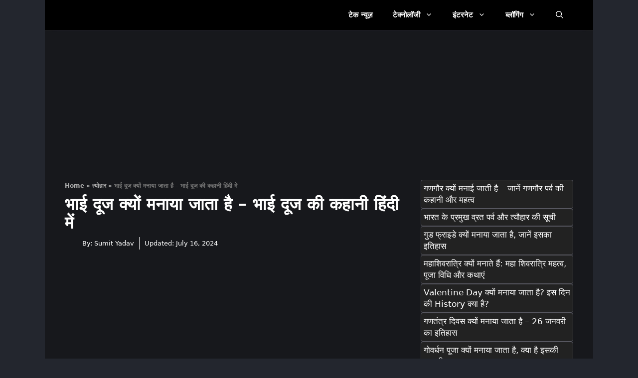

--- FILE ---
content_type: text/html; charset=UTF-8
request_url: https://hindime.net/bhai-dooj-kyu-manaya-jata-hai-hindi/
body_size: 89559
content:
<!DOCTYPE html>
<html lang="en-US" prefix="og: https://ogp.me/ns#">
<head>
	<meta charset="UTF-8">
		<style>img:is([sizes="auto" i], [sizes^="auto," i]) { contain-intrinsic-size: 3000px 1500px }</style>
	<meta name="viewport" content="width=device-width, initial-scale=1">
<!-- Search Engine Optimization by Rank Math PRO - https://rankmath.com/ -->
<title>भाई दूज क्यों मनाया जाता है - भाई दूज की कहानी हिंदी में</title><style id="perfmatters-used-css">.authr-tltp-bx{position:absolute;pointer-events:none;z-index:2;opacity:0;transition:opacity .2s ease-in-out;color:initial;visibility:hidden;display:block !important;max-width:400px;min-width:300px;}.authr-tltp-bx .tltp-inner{border-color:#ddd;padding:2rem 1.5rem 1.25rem !important;padding:5px;text-align:left;background-color:#fff;border:1px solid #ddd;margin-top:5px;z-index:2;overflow:hidden;}.authr-tltp-bx .tltp-inner:before{content:"";position:absolute;width:10px;height:10px;background-color:#fff;border-top:1px solid #ddd;border-left:1px solid #ddd;z-index:3;top:0;transform:rotate(45deg);margin-left:30px;}.user-im-nm{display:grid;grid-template-columns:1fr 2fr;gap:10px;align-items:center;}.user-im img{max-width:85px;border-radius:100%;}.user-nm .nm{margin-bottom:.25rem;width:100%;font-family:"Libre Baskerville",Verdana,Arial,sans-serif;font-size:1.2rem;text-transform:none;}.jb-ttl{font-size:14px;}.usr-desc p{font-size:14px;margin-top:10px;padding-bottom:.9rem;margin-bottom:0;}.mntl-author-tooltip__bottom{border-top:.0625rem solid #ccc;padding-top:.8rem;font-size:14px;margin-top:.7rem;}.authr-tltp-bx .user-nm{margin-bottom:.6rem;}.comment-content a{word-wrap:break-word;}.bypostauthor{display:block;}.comment,.comment-list{list-style-type:none;padding:0;margin:0;}.comment-author-info{display:inline-block;vertical-align:middle;}.comment-meta .avatar{float:left;margin-right:10px;border-radius:50%;}.comment-author cite{font-style:normal;font-weight:700;}.entry-meta.comment-metadata{margin-top:0;}.comment-content{margin-top:1.5em;}.comment-respond{margin-top:0;}.comment-form>.form-submit{margin-bottom:0;}.comment-form input,.comment-form-comment{margin-bottom:10px;}.comment-form-comment textarea{resize:vertical;}.comment-form #author,.comment-form #email,.comment-form #url{display:block;}.comment-body{padding:30px 0;}.comment-content{padding:30px;border:1px solid rgba(0,0,0,.05);}.depth-1.parent>.children{border-bottom:1px solid rgba(0,0,0,.05);}.comment .children{padding-left:30px;margin-top:-30px;border-left:1px solid rgba(0,0,0,.05);}.comment-content p:last-child{margin-bottom:0;}.comment-list>.comment:first-child{padding-top:0;margin-top:0;border-top:0;}ol.comment-list{margin-bottom:1.5em;}.one-container .comments-area{margin-top:1.5em;}.comment-content .reply{font-size:85%;}#cancel-comment-reply-link{padding-left:10px;}blockquote,body,dd,dl,dt,fieldset,figure,h1,h2,h3,h4,h5,h6,hr,html,iframe,legend,li,ol,p,pre,textarea,ul{margin:0;padding:0;border:0;}html{font-family:sans-serif;-webkit-text-size-adjust:100%;-ms-text-size-adjust:100%;-webkit-font-smoothing:antialiased;-moz-osx-font-smoothing:grayscale;}main{display:block;}html{box-sizing:border-box;}*,::after,::before{box-sizing:inherit;}button,input,optgroup,select,textarea{font-family:inherit;font-size:100%;margin:0;}[type=search]{-webkit-appearance:textfield;outline-offset:-2px;}[type=search]::-webkit-search-decoration{-webkit-appearance:none;}::-moz-focus-inner{border-style:none;padding:0;}:-moz-focusring{outline:1px dotted ButtonText;}body,button,input,select,textarea{font-family:-apple-system,system-ui,BlinkMacSystemFont,"Segoe UI",Helvetica,Arial,sans-serif,"Apple Color Emoji","Segoe UI Emoji","Segoe UI Symbol";font-weight:400;text-transform:none;font-size:17px;line-height:1.5;}p{margin-bottom:1.5em;}h1,h2,h3,h4,h5,h6{font-family:inherit;font-size:100%;font-style:inherit;font-weight:inherit;}h1{font-size:42px;margin-bottom:20px;line-height:1.2em;font-weight:400;text-transform:none;}h2{font-size:35px;margin-bottom:20px;line-height:1.2em;font-weight:400;text-transform:none;}h3{font-size:29px;margin-bottom:20px;line-height:1.2em;font-weight:400;text-transform:none;}ol,ul{margin:0 0 1.5em 3em;}ul{list-style:disc;}ol{list-style:decimal;}li>ol,li>ul{margin-bottom:0;margin-left:1.5em;}b,strong{font-weight:700;}cite,dfn,em,i{font-style:italic;}ins,mark{text-decoration:none;}small{font-size:75%;}figure{margin:0;}img{height:auto;max-width:100%;}button,input[type=button],input[type=reset],input[type=submit]{background:#55555e;color:#fff;border:1px solid transparent;cursor:pointer;-webkit-appearance:button;padding:10px 20px;}input[type=email],input[type=number],input[type=password],input[type=search],input[type=tel],input[type=text],input[type=url],select,textarea{border:1px solid;border-radius:0;padding:10px 15px;max-width:100%;}textarea{width:100%;}a,button,input{transition:color .1s ease-in-out,background-color .1s ease-in-out;}a{text-decoration:none;}.aligncenter{clear:both;display:block;margin:0 auto;}.size-auto,.size-full,.size-large,.size-medium,.size-thumbnail{max-width:100%;height:auto;}.screen-reader-text{border:0;clip:rect(1px,1px,1px,1px);clip-path:inset(50%);height:1px;margin:-1px;overflow:hidden;padding:0;position:absolute !important;width:1px;word-wrap:normal !important;}.screen-reader-text:focus{background-color:#f1f1f1;border-radius:3px;box-shadow:0 0 2px 2px rgba(0,0,0,.6);clip:auto !important;clip-path:none;color:#21759b;display:block;font-size:.875rem;font-weight:700;height:auto;left:5px;line-height:normal;padding:15px 23px 14px;text-decoration:none;top:5px;width:auto;z-index:100000;}#primary[tabindex="-1"]:focus{outline:0;}.main-navigation{z-index:100;padding:0;clear:both;display:block;}.main-navigation a{display:block;text-decoration:none;font-weight:400;text-transform:none;font-size:15px;}.main-navigation ul{list-style:none;margin:0;padding-left:0;}.main-navigation .main-nav ul li a{padding-left:20px;padding-right:20px;line-height:60px;}.inside-navigation{position:relative;}.main-navigation .inside-navigation{display:flex;align-items:center;flex-wrap:wrap;justify-content:space-between;}.main-navigation .main-nav>ul{display:flex;flex-wrap:wrap;align-items:center;}.main-navigation li{position:relative;}.main-navigation .menu-bar-items{display:flex;align-items:center;font-size:15px;}.main-navigation .menu-bar-items a{color:inherit;}.main-navigation .menu-bar-item{position:relative;}.main-navigation .menu-bar-item.search-item{z-index:20;}.main-navigation .menu-bar-item>a{padding-left:20px;padding-right:20px;line-height:60px;}.sidebar .main-navigation .main-nav{flex-basis:100%;}.sidebar .main-navigation .main-nav>ul{flex-direction:column;}.sidebar .main-navigation .menu-bar-items{margin:0 auto;}.sidebar .main-navigation .menu-bar-items .search-item{order:10;}.nav-align-right .inside-navigation{justify-content:flex-end;}.main-navigation ul ul{display:block;box-shadow:1px 1px 0 rgba(0,0,0,.1);float:left;position:absolute;left:-99999px;opacity:0;z-index:99999;width:200px;text-align:left;top:auto;transition:opacity 80ms linear;transition-delay:0s;pointer-events:none;height:0;overflow:hidden;}.main-navigation ul ul a{display:block;}.main-navigation ul ul li{width:100%;}.main-navigation .main-nav ul ul li a{line-height:normal;padding:10px 20px;font-size:14px;}.main-navigation .main-nav ul li.menu-item-has-children>a{padding-right:0;position:relative;}.main-navigation:not(.toggled) ul li.sfHover>ul,.main-navigation:not(.toggled) ul li:hover>ul{left:auto;opacity:1;transition-delay:150ms;pointer-events:auto;height:auto;overflow:visible;}.main-navigation:not(.toggled) ul ul li.sfHover>ul,.main-navigation:not(.toggled) ul ul li:hover>ul{left:100%;top:0;}.menu-item-has-children .dropdown-menu-toggle{display:inline-block;height:100%;clear:both;padding-right:20px;padding-left:10px;}.menu-item-has-children ul .dropdown-menu-toggle{padding-top:10px;padding-bottom:10px;margin-top:-10px;}.sidebar .menu-item-has-children .dropdown-menu-toggle,nav ul ul .menu-item-has-children .dropdown-menu-toggle{float:right;}.widget-area .main-navigation li{float:none;display:block;width:100%;padding:0;margin:0;}.sidebar .main-navigation.sub-menu-right ul li.sfHover ul,.sidebar .main-navigation.sub-menu-right ul li:hover ul{top:0;left:100%;}.site-logo{display:inline-block;max-width:100%;}.entry-header .gp-icon,.posted-on .updated{display:none;}.byline,.entry-header .cat-links,.entry-header .comments-link,.entry-header .tags-links,.group-blog .byline,.single .byline{display:inline;}.entry-content:not(:first-child),.entry-summary:not(:first-child),.page-content:not(:first-child){margin-top:2em;}.entry-header,.site-content{word-wrap:break-word;}.entry-title{margin-bottom:0;}.entry-meta{font-size:85%;margin-top:.5em;line-height:1.5;}footer.entry-meta{margin-top:2em;}.cat-links,.comments-link,.tags-links{display:block;}.entry-content>p:last-child,.entry-summary>p:last-child,.page-content>p:last-child,.read-more-container,.taxonomy-description p:last-child{margin-bottom:0;}.wp-caption{margin-bottom:1.5em;max-width:100%;position:relative;}.wp-caption img[class*=wp-image-]{display:block;margin:0 auto 0;max-width:100%;}.wp-caption .wp-caption-text{font-size:75%;padding-top:5px;opacity:.8;}.wp-caption img{position:relative;vertical-align:bottom;}.site-content{display:flex;}.grid-container{margin-left:auto;margin-right:auto;max-width:1200px;}.page-header,.sidebar .widget,.site-main>*{margin-bottom:20px;}.one-container.both-right .site-main,.one-container.right-sidebar .site-main{margin-right:40px;}.one-container .site-content{padding:40px;}.widget-area .main-navigation{margin-bottom:20px;}.one-container .site-main>:last-child,.separate-containers .site-main>:last-child{margin-bottom:0;}.sidebar .grid-container{max-width:100%;width:100%;}.featured-image{line-height:0;}.one-container .inside-article>.featured-image{margin-top:0;margin-bottom:2em;}.gp-icon{display:inline-flex;align-self:center;}.gp-icon svg{height:1em;width:1em;top:.125em;position:relative;fill:currentColor;}.close-search .icon-search svg:first-child,.icon-menu-bars svg:nth-child(2),.icon-search svg:nth-child(2),.toggled .icon-menu-bars svg:first-child{display:none;}.entry-meta .gp-icon{margin-right:.6em;opacity:.7;}.container.grid-container{width:auto;}.menu-toggle,.mobile-bar-items,.sidebar-nav-mobile{display:none;}.menu-toggle{padding:0 20px;line-height:60px;margin:0;font-weight:400;text-transform:none;font-size:15px;cursor:pointer;}button.menu-toggle{background-color:transparent;flex-grow:1;border:0;text-align:center;}button.menu-toggle:active,button.menu-toggle:focus,button.menu-toggle:hover{background-color:transparent;}.has-menu-bar-items button.menu-toggle{flex-grow:0;}@media (max-width:768px){a,body,button,input,select,textarea{transition:all 0s ease-in-out;}.site-content{flex-direction:column;}.container .site-content .content-area{width:auto;}.is-left-sidebar.sidebar,.is-right-sidebar.sidebar{width:auto;order:initial;}#main{margin-left:0;margin-right:0;}body:not(.no-sidebar) #main{margin-bottom:0;}.comment .children{padding-left:10px;margin-left:0;}.entry-meta{font-size:inherit;}.entry-meta a{line-height:1.8em;}}.gb-container.full-height,.site-content{min-height:calc(100vh - 365px);}.wp-block-embed{margin-bottom:1.5em;}input[type=search]{font-size:15px;font-style:italic;color:#666;}.wp-social-link svg{width:1em !important;height:1em !important;margin-right:10px;}.entry-content ul li{line-height:inherit;margin-bottom:8px;}.rank-math-breadcrumb p{color:#757575;font-size:12px;font-weight:600;margin-bottom:.5em;white-space:nowrap;overflow:hidden;text-overflow:ellipsis;vertical-align:middle;max-width:411px;}.rank-math-breadcrumb a{color:#afafaf;font-weight:bold;}.rank-math-breadcrumb a:hover{color:var(--base);}.rank-math-breadcrumb .separator{color:#afafaf;}.wp-block-image{margin-bottom:1em;}.inside-article .wp-block-image img,.featured-image img{border-radius:8px;}.no-featured-image-padding .featured-image{margin:0 !important;}.post-image-below-header.post-image-aligned-center .inside-article .featured-image{margin-top:.5em !important;margin-bottom:.5em !important;}.authr-tltp-bx{background-color:#23262e;margin-top:5px;}.authr-tltp-bx .tltp-inner{background-color:#23262e;border:1px solid #23262e;}.user-nm .nm{color:var(--base-3);}.jb-ttl{color:var(--base);}.usr-desc{color:var(--base);}.mntl-author-tooltip__bottom{border-top:1px solid #17181c;color:var(--base);}.authr-tltp-bx .tltp-inner:before{background-color:#23262e;border-top:1px solid #23262e;border-left:1px solid #23262e;top:-5px;margin-left:30px;}.usr-social{filter:brightness(0) invert(1);}.nav-below-header .main-navigation .inside-navigation.grid-container{padding:0;}.comments-title{font-size:19px !important;cursor:pointer;appearance:none;transition:background-color .2s;display:flex;align-items:center;justify-content:center;border:1px solid #f1f1f1;border-radius:5px;height:45px;}.comments-title:hover{background-color:#b9090b;color:#fff;}.comment-list{display:none;}.comment-body{padding:20px 0;}.comments-title{font-size:22px;font-weight:700;margin-top:0;margin-bottom:25px;line-height:1.4;padding:0;letter-spacing:-.6px;text-align:left;}.comment-content{margin-top:1em;padding:20px;border:1px dashed #73798e;}.comment-author a{color:inherit;}.comment-content p{margin-bottom:0;line-height:1.74;font-size:15px;}.comment-content a{font-size:11px;color:#747474;}.comment-metadata a{color:#747474;}.comment .children,.depth-1.parent>.children{border:0;}#reply-title{font-size:20px;font-weight:700;margin-bottom:7px;margin-top:10px;}.comment-form-comment{margin-bottom:10px;}.comment-form-comment textarea{background:#23262e;display:block;border:2px solid #434753;border-radius:4px;width:100%;max-width:100%;height:168px;min-height:168px;padding:6px 9px;}.comment-form-comment textarea:focus,.comment-form input:focus{outline:0;}.comment-form #author,.comment-form #email,.comment-form #url{font-size:15px;line-height:21px;color:#fff;border:2px solid #434753;border-radius:4px;width:100%;max-width:100%;height:34px;padding:3px 9px;background:#23262e;}.comment-form .submit{border-radius:4px;}.sidebar-popular a,.pre-post,.next-post,.post-below-related a,.home-related a,.home-side-title a,.post-sidebar-related a{overflow:hidden;display:-webkit-box !important;-webkit-line-clamp:2;-webkit-box-orient:vertical;}@media (min-width: 769px){.navigation-search input[type=search]{width:60%;margin-top:10px;height:40px;border-radius:25px;float:right;margin-right:40px;padding-right:35px;padding-left:20px;box-shadow:inset 0 0 5px #cdcdcd;}.navigation-search input[type="search"],.navigation-search input[type="search"]:active,.navigation-search input[type="search"]:focus,.main-navigation .main-nav ul li.search-item.active > a,.main-navigation .menu-bar-items .search-item.active > a{}.navigation-search input[type="search"]:focus{color:#42a5fe;}.blog-post-heading,.sidebar-popular,.post-below-related{overflow:hidden;display:-webkit-box;-webkit-line-clamp:1;-webkit-box-orient:vertical;}.inside-right-sidebar{top:2px;position:sticky;vertical-align:top;}}.tags-links{display:inline-block;}.tags-links:before{content:"#Tags";font-size:18px;float:left;margin-right:10px;font-weight:600;line-height:28px;background:linear-gradient(to right,#c90100 0%,#ff7b00 25%,#00d4e7 75%,#009dff 100%);background-clip:text;-webkit-background-clip:text;-webkit-text-fill-color:rgba(0,0,0,0);}.tags-links  a{font-size:12px;margin-left:0px;margin-right:4px;margin-bottom:4px;display:inline-block;float:left;color:var(--base);padding:6px 10px;white-space:nowrap;border-radius:20px;background:#23262e;}.tags-links  a:hover{background:#9c9c9c;color:#fff;}.ho-scroll{flex-wrap:nowrap !important;overflow-x:auto !important;padding-bottom:5px;}.ho-scroll::-webkit-scrollbar{height:10px;width:10px;background:#ccc;}.ho-scroll::-webkit-scrollbar-thumb{background:#888;border-radius:0;}.ho-scroll::-webkit-scrollbar-thumb:hover{background:#444;}@media (max-width: 768px){.gb-container.full-height,.site-content{min-height:calc(100vh - 330px);}.container .site-content .content-area{width:auto;margin-bottom:25px;}.sidebar-popular,.post-below-related,.product-heading{overflow:hidden;display:-webkit-box;-webkit-line-clamp:1;-webkit-box-orient:vertical;}.rank-math-breadcrumb span:last-child,.rank-math-breadcrumb span:nth-last-child(2){display:none;}.ho-scroll{flex-wrap:nowrap !important;overflow-x:auto !important;padding-bottom:5px;}.ho-scroll::-webkit-scrollbar{height:10px;width:10px;background:#ccc;}.ho-scroll::-webkit-scrollbar-thumb{background:var(--accent);border-radius:0;}.ho-scroll::-webkit-scrollbar-thumb:hover{background:#666;}}.post-image-aligned-center .featured-image,.post-image-aligned-center .post-image{text-align:center;}.post-image-below-header.post-image-aligned-center .inside-article .featured-image,.post-image-below-header.post-image-aligned-left .inside-article .featured-image,.post-image-below-header.post-image-aligned-left .inside-article .post-image,.post-image-below-header.post-image-aligned-right .inside-article .featured-image,.post-image-below-header.post-image-aligned-right .inside-article .post-image{margin-top:2em;}.one-container.both-right.post-image-aligned-center .no-featured-image-padding .featured-image,.one-container.both-right.post-image-aligned-center .no-featured-image-padding .post-image,.one-container.right-sidebar.post-image-aligned-center .no-featured-image-padding .featured-image,.one-container.right-sidebar.post-image-aligned-center .no-featured-image-padding .post-image{margin-right:0;}@media (max-width:768px){body:not(.post-image-aligned-center) .featured-image,body:not(.post-image-aligned-center) .inside-article .featured-image,body:not(.post-image-aligned-center) .inside-article .post-image{margin-right:0;margin-left:0;float:none;text-align:center;}}.navigation-branding,.site-logo.mobile-header-logo{display:flex;align-items:center;order:0;margin-right:10px;}.navigation-branding img,.site-logo.mobile-header-logo img{position:relative;padding:10px 0;display:block;transition:height .3s ease;}.main-navigation.mobile-header-navigation{display:none;float:none;margin-bottom:0;}.main-navigation .menu-toggle{flex-grow:1;width:auto;}.main-navigation.has-branding .menu-toggle,.main-navigation.has-sticky-branding.navigation-stick .menu-toggle{flex-grow:0;padding-right:20px;order:2;}.nav-align-right .navigation-branding{margin-right:auto;}.main-navigation.has-branding:not([class*=nav-align-]):not(.mobile-header-navigation) .inside-navigation,.main-navigation.has-sticky-branding.navigation-stick:not([class*=nav-align-]):not(.mobile-header-navigation) .inside-navigation{justify-content:flex-start;}.main-navigation.has-branding:not([class*=nav-align-]):not(.mobile-header-navigation) .menu-bar-items,.main-navigation.has-sticky-branding.navigation-stick:not([class*=nav-align-]):not(.mobile-header-navigation) .menu-bar-items{margin-left:auto;}.mobile-header-navigation.has-menu-bar-items .mobile-header-logo{margin-right:auto;}.wp-block-social-links{background:none;box-sizing:border-box;margin-left:0;padding-left:0;padding-right:0;text-indent:0;}.wp-block-social-links .wp-social-link a,.wp-block-social-links .wp-social-link a:hover{border-bottom:0;box-shadow:none;text-decoration:none;}.wp-block-social-links .wp-social-link svg{height:1em;width:1em;}.wp-block-social-links .wp-social-link span:not(.screen-reader-text){font-size:.65em;margin-left:.5em;margin-right:.5em;}.wp-block-social-links,.wp-block-social-links.has-normal-icon-size{font-size:24px;}.wp-block-social-links.aligncenter{display:flex;justify-content:center;}.wp-block-social-link{border-radius:9999px;display:block;height:auto;}@media not (prefers-reduced-motion){.wp-block-social-link{transition:transform .1s ease;}}.wp-block-social-link a{align-items:center;display:flex;line-height:0;}.wp-block-social-link:hover{transform:scale(1.1);}.wp-block-social-links .wp-block-social-link.wp-social-link{display:inline-block;margin:0;padding:0;}.wp-block-social-links .wp-block-social-link.wp-social-link .wp-block-social-link-anchor,.wp-block-social-links .wp-block-social-link.wp-social-link .wp-block-social-link-anchor svg,.wp-block-social-links .wp-block-social-link.wp-social-link .wp-block-social-link-anchor:active,.wp-block-social-links .wp-block-social-link.wp-social-link .wp-block-social-link-anchor:hover,.wp-block-social-links .wp-block-social-link.wp-social-link .wp-block-social-link-anchor:visited{color:currentColor;fill:currentColor;}:where(.wp-block-social-links:not(.is-style-logos-only)) .wp-social-link{background-color:#f0f0f0;color:#444;}:where(.wp-block-social-links:not(.is-style-logos-only)) .wp-social-link-facebook{background-color:#0866ff;color:#fff;}:where(.wp-block-social-links:not(.is-style-logos-only)) .wp-social-link-instagram{background-color:#f00075;color:#fff;}:where(.wp-block-social-links:not(.is-style-logos-only)) .wp-social-link-telegram{background-color:#2aabee;color:#fff;}:where(.wp-block-social-links:not(.is-style-logos-only)) .wp-social-link-twitter{background-color:#1da1f2;color:#fff;}:where(.wp-block-social-links:not(.is-style-logos-only)) .wp-social-link-whatsapp{background-color:#25d366;color:#fff;}:where(.wp-block-social-links:not(.is-style-logos-only)) .wp-social-link-youtube{background-color:red;color:#fff;}:where(.wp-block-social-links.is-style-logos-only) .wp-social-link{background:none;}:where(.wp-block-social-links.is-style-logos-only) .wp-social-link svg{height:1.25em;width:1.25em;}:where(.wp-block-social-links.is-style-logos-only) .wp-social-link-facebook{color:#0866ff;}:where(.wp-block-social-links.is-style-logos-only) .wp-social-link-instagram{color:#f00075;}:where(.wp-block-social-links.is-style-logos-only) .wp-social-link-telegram{color:#2aabee;}:where(.wp-block-social-links.is-style-logos-only) .wp-social-link-twitter{color:#1da1f2;}:where(.wp-block-social-links.is-style-logos-only) .wp-social-link-whatsapp{color:#25d366;}:where(.wp-block-social-links.is-style-logos-only) .wp-social-link-youtube{color:red;}:root :where(.wp-block-social-links .wp-social-link a){padding:.25em;}:root :where(.wp-block-social-links.is-style-logos-only .wp-social-link a){padding:0;}:root :where(.wp-block-social-links.is-style-pill-shape .wp-social-link a){padding-left:.6666666667em;padding-right:.6666666667em;}#tt,#tt.amp-tooltip{position:absolute;z-index:1500;opacity:.95;width:auto;display:none;}@keyframes in{0%{transform:scale3d(0,1,0);transform-origin:50% 120%;}to{transform:scale3d(1,1,1);transform-origin:50% 120%;}}@keyframes out{0%{transform:scale3d(1,1,1);transform-origin:50% 120%;}to{transform:scale3d(0,1,0);transform-origin:50% 120%;}}span.glossaryLink,a.glossaryLink,div.glossaryLink{text-decoration:none !important;border-bottom:dotted 1px;}a.glossaryLink:hover{text-decoration:none !important;}span.glossaryLink:focus,a.glossaryLink:focus,#tt-btn-close{outline:0;}#tt .mobile-link a.glossaryLinkMain,#tt div.glossary_mw_dictionary,#tt div.mw-thesaurus-container,#tt h1,#tt h2,#tt h3,#tt h4{color:#fff;}</style>
<meta name="description" content="भाई दूज क्यों मनाया जाता है - भाई दूज की कहानी क्या है? यह पर्व हर वर्ष दीपावली के तीसरे दिन मनाया जाता है. भाई दूज कार्तिक मास के शुक्ल पक्ष की द्वितीया को मनाया जाता है."/>
<meta name="robots" content="follow, index, max-snippet:-1, max-video-preview:-1, max-image-preview:large"/>
<link rel="canonical" href="https://hindime.net/bhai-dooj-kyu-manaya-jata-hai-hindi/" />
<meta property="og:locale" content="en_US" />
<meta property="og:type" content="article" />
<meta property="og:title" content="भाई दूज क्यों मनाया जाता है?" />
<meta property="og:description" content="भाई दूज क्यों मनाया जाता है - भाई दूज की कहानी क्या है? यह पर्व हर वर्ष दीपावली के तीसरे दिन मनाया जाता है. भाई दूज कार्तिक मास के शुक्ल पक्ष की द्वितीया को मनाया जाता है." />
<meta property="og:url" content="https://hindime.net/bhai-dooj-kyu-manaya-jata-hai-hindi/" />
<meta property="og:site_name" content="Hindi Me Jankari" />
<meta property="article:publisher" content="https://www.facebook.com/HindiMeNet" />
<meta property="article:author" content="https://www.facebook.com/profile.php?id=100053672559873" />
<meta property="article:tag" content="भाई दूज" />
<meta property="article:tag" content="भाई दूज की कहानी" />
<meta property="article:tag" content="भाई दूज क्यों मनाया जाती है" />
<meta property="article:tag" content="भाई दूज क्यों मानते है" />
<meta property="article:tag" content="भाई दूज पूजा विधि" />
<meta property="article:tag" content="भाई दूज व्रत कथा" />
<meta property="article:section" content="त्योहार" />
<meta property="og:updated_time" content="2024-07-16T11:10:59+05:30" />
<meta property="og:image" content="https://hindime.net/wp-content/uploads/2019/10/Bhai-Dooj.jpg" />
<meta property="og:image:secure_url" content="https://hindime.net/wp-content/uploads/2019/10/Bhai-Dooj.jpg" />
<meta property="og:image:width" content="696" />
<meta property="og:image:height" content="385" />
<meta property="og:image:alt" content="Bhai Dooj Kyu Manaya Jata Hai Hindi" />
<meta property="og:image:type" content="image/jpeg" />
<meta property="article:published_time" content="2023-11-14T13:24:45+05:30" />
<meta property="article:modified_time" content="2024-07-16T11:10:59+05:30" />
<meta property="og:video" content="https://www.youtube.com/embed/v1WksHpPESE" />
<meta property="video:duration" content="156" />
<meta property="ya:ovs:upload_date" content="2023-11-13T02:29:18-08:00" />
<meta property="ya:ovs:allow_embed" content="true" />
<meta name="twitter:card" content="summary_large_image" />
<meta name="twitter:title" content="भाई दूज क्यों मनाया जाता है?" />
<meta name="twitter:description" content="भाई दूज क्यों मनाया जाता है - भाई दूज की कहानी क्या है? यह पर्व हर वर्ष दीपावली के तीसरे दिन मनाया जाता है. भाई दूज कार्तिक मास के शुक्ल पक्ष की द्वितीया को मनाया जाता है." />
<meta name="twitter:site" content="@HindiMeNet" />
<meta name="twitter:creator" content="@HindiMeNet" />
<meta name="twitter:image" content="https://hindime.net/wp-content/uploads/2019/10/Bhai-Dooj.jpg" />
<meta name="twitter:label1" content="Written by" />
<meta name="twitter:data1" content="Sumit Yadav" />
<meta name="twitter:label2" content="Time to read" />
<meta name="twitter:data2" content="16 minutes" />
<script type="application/ld+json" class="rank-math-schema-pro">{"@context":"https://schema.org","@graph":[{"@type":["NewsMediaOrganization","Organization"],"@id":"https://hindime.net/#organization","name":"Hindi Me Jankari","url":"https://hindime.net","sameAs":["https://www.facebook.com/HindiMeNet","https://twitter.com/HindiMeNet"],"email":"contact@hindime.net","logo":{"@type":"ImageObject","@id":"https://hindime.net/#logo","url":"https://hindime.net/wp-content/uploads/2017/05/favicon.png","contentUrl":"https://hindime.net/wp-content/uploads/2017/05/favicon.png","caption":"Hindi Me Jankari","inLanguage":"en-US","width":"160","height":"160"},"description":"Hindi Me Jankari is the best Hindi blog in India. We cover Technology Guides, How to Make Money Online, the Internet and much more in the Hindi Language. Our content is designed to help Hindi-speaking readers understand topics in the simplest and easiest possible way. We also provide tutorials and how-to guides to help our readers succeed in their goals. We are committed to providing quality content in Hindi language.","legalName":"Hindi Me Jankari","foundingDate":"2016","numberOfEmployees":{"@type":"QuantitativeValue","value":"7"}},{"@type":"WebSite","@id":"https://hindime.net/#website","url":"https://hindime.net","name":"Hindi Me Jankari","alternateName":"HMJ","publisher":{"@id":"https://hindime.net/#organization"},"inLanguage":"en-US"},{"@type":"ImageObject","@id":"https://hindime.net/wp-content/uploads/2019/10/Bhai-Dooj.jpg","url":"https://hindime.net/wp-content/uploads/2019/10/Bhai-Dooj.jpg","width":"696","height":"385","caption":"Bhai Dooj Kyu Manaya Jata Hai Hindi","inLanguage":"en-US"},{"@type":"BreadcrumbList","@id":"https://hindime.net/bhai-dooj-kyu-manaya-jata-hai-hindi/#breadcrumb","itemListElement":[{"@type":"ListItem","position":"1","item":{"@id":"https://hindime.net/","name":"Home"}},{"@type":"ListItem","position":"2","item":{"@id":"https://hindime.net/festival/","name":"\u0924\u094d\u092f\u094b\u0939\u093e\u0930"}},{"@type":"ListItem","position":"3","item":{"@id":"https://hindime.net/bhai-dooj-kyu-manaya-jata-hai-hindi/","name":"\u092d\u093e\u0908 \u0926\u0942\u091c \u0915\u094d\u092f\u094b\u0902 \u092e\u0928\u093e\u092f\u093e \u091c\u093e\u0924\u093e \u0939\u0948 &#8211; \u092d\u093e\u0908 \u0926\u0942\u091c \u0915\u0940 \u0915\u0939\u093e\u0928\u0940 \u0939\u093f\u0902\u0926\u0940 \u092e\u0947\u0902"}}]},{"@type":"WebPage","@id":"https://hindime.net/bhai-dooj-kyu-manaya-jata-hai-hindi/#webpage","url":"https://hindime.net/bhai-dooj-kyu-manaya-jata-hai-hindi/","name":"\u092d\u093e\u0908 \u0926\u0942\u091c \u0915\u094d\u092f\u094b\u0902 \u092e\u0928\u093e\u092f\u093e \u091c\u093e\u0924\u093e \u0939\u0948 - \u092d\u093e\u0908 \u0926\u0942\u091c \u0915\u0940 \u0915\u0939\u093e\u0928\u0940 \u0939\u093f\u0902\u0926\u0940 \u092e\u0947\u0902","datePublished":"2023-11-14T13:24:45+05:30","dateModified":"2024-07-16T11:10:59+05:30","isPartOf":{"@id":"https://hindime.net/#website"},"primaryImageOfPage":{"@id":"https://hindime.net/wp-content/uploads/2019/10/Bhai-Dooj.jpg"},"inLanguage":"en-US","breadcrumb":{"@id":"https://hindime.net/bhai-dooj-kyu-manaya-jata-hai-hindi/#breadcrumb"}},{"@type":"Person","@id":"https://hindime.net/author/sumit/","name":"Sumit Yadav","description":"Sumit, Kashmir \u0915\u0940 \u090f\u0915 experienced content writer \u0939\u0948 \u091c\u093f\u0938\u0915\u0947 \u092a\u093e\u0938 Information Technology \u092e\u0947\u0902 B.Tech degree \u0939\u0948\u0964 6 \u0938\u093e\u0932 \u0915\u0947 writing experience \u0915\u0947 \u0938\u093e\u0925, \u0935\u0939 technology, computers, Story Writing \u0914\u0930 internet-related topics \u092e\u0947\u0902 specialize \u0915\u093f\u092f\u0947 \u0939\u0948\u0902\u0964 \u091c\u092c \u0935\u0939 tech trends \u0915\u094b simplify \u0928\u0939\u0940\u0902 \u0915\u0930 \u0930\u0939\u0947 \u0939\u094b\u0924\u0947 \u0939\u0948\u0902, \u0924\u092c \u0938\u0941\u092e\u093f\u0924 \u0905\u092a\u0928\u0947 cricket \u0914\u0930 football \u0915\u0947 \u0936\u094c\u0915 \u0915\u094b \u092a\u0942\u0930\u093e \u0915\u0930\u0924\u0947 \u0939\u0948\u0964","url":"https://hindime.net/author/sumit/","image":{"@type":"ImageObject","@id":"https://secure.gravatar.com/avatar/a0e0a57e8228c0eb7255071b8e064825446b56dae6acb43a3044b8eb43bd0b0b?s=96&amp;d=https%3A%2F%2Fhindime.net%2Fwp-content%2Fuploads%2F2017%2F09%2FGravatar.png&amp;r=g","url":"https://secure.gravatar.com/avatar/a0e0a57e8228c0eb7255071b8e064825446b56dae6acb43a3044b8eb43bd0b0b?s=96&amp;d=https%3A%2F%2Fhindime.net%2Fwp-content%2Fuploads%2F2017%2F09%2FGravatar.png&amp;r=g","caption":"Sumit Yadav","inLanguage":"en-US"},"sameAs":["https://hindime.net","https://www.facebook.com/profile.php?id=100053672559873"],"worksFor":{"@id":"https://hindime.net/#organization"},"jobTitle":"Writer","honorificPrefix":"Mr","birthDate":"1995-08-17","gender":"Male","homeLocation":{"@type":"Place","name":"jammu and kashmir, India"},"knowsLanguage":["Hindi","English"],"knowsAbout":[{"@type":"Thing","name":"Creative Writing"},{"@type":"Thing","name":"Story"},{"@type":"Thing","name":"Technology"}],"honorificSuffix":"BTech","alumniOf":{"@type":"EducationalOrganization","name":"University of Kashmir","sameAs":"https://www.kashmiruniversity.net"},"email":"sumit@hindime.net"},{"headline":"\u092d\u093e\u0908 \u0926\u0942\u091c \u0915\u094d\u092f\u094b\u0902 \u092e\u0928\u093e\u092f\u093e \u091c\u093e\u0924\u093e \u0939\u0948 - \u092d\u093e\u0908 \u0926\u0942\u091c \u0915\u0940 \u0915\u0939\u093e\u0928\u0940 \u0939\u093f\u0902\u0926\u0940 \u092e\u0947\u0902","description":"\u092d\u093e\u0908 \u0926\u0942\u091c \u0915\u094d\u092f\u094b\u0902 \u092e\u0928\u093e\u092f\u093e \u091c\u093e\u0924\u093e \u0939\u0948 - \u092d\u093e\u0908 \u0926\u0942\u091c \u0915\u0940 \u0915\u0939\u093e\u0928\u0940 \u0915\u094d\u092f\u093e \u0939\u0948? \u092f\u0939 \u092a\u0930\u094d\u0935 \u0939\u0930 \u0935\u0930\u094d\u0937 \u0926\u0940\u092a\u093e\u0935\u0932\u0940 \u0915\u0947 \u0924\u0940\u0938\u0930\u0947 \u0926\u093f\u0928 \u092e\u0928\u093e\u092f\u093e \u091c\u093e\u0924\u093e \u0939\u0948. \u092d\u093e\u0908 \u0926\u0942\u091c \u0915\u093e\u0930\u094d\u0924\u093f\u0915 \u092e\u093e\u0938 \u0915\u0947 \u0936\u0941\u0915\u094d\u0932 \u092a\u0915\u094d\u0937 \u0915\u0940 \u0926\u094d\u0935\u093f\u0924\u0940\u092f\u093e \u0915\u094b \u092e\u0928\u093e\u092f\u093e \u091c\u093e\u0924\u093e \u0939\u0948.","datePublished":"2023-11-14T13:24:45+05:30","dateModified":"2024-07-16T11:10:59+05:30","image":{"@id":"https://hindime.net/wp-content/uploads/2019/10/Bhai-Dooj.jpg"},"author":{"@id":"https://hindime.net/author/sumit/","name":"Sumit Yadav"},"@type":"BlogPosting","name":"\u092d\u093e\u0908 \u0926\u0942\u091c \u0915\u094d\u092f\u094b\u0902 \u092e\u0928\u093e\u092f\u093e \u091c\u093e\u0924\u093e \u0939\u0948 - \u092d\u093e\u0908 \u0926\u0942\u091c \u0915\u0940 \u0915\u0939\u093e\u0928\u0940 \u0939\u093f\u0902\u0926\u0940 \u092e\u0947\u0902","articleSection":"\u0924\u094d\u092f\u094b\u0939\u093e\u0930","subjectOf":[{"@type":"FAQPage","mainEntity":[{"@type":"Question","url":"https://hindime.net/bhai-dooj-kyu-manaya-jata-hai-hindi/#faq-question-1666686674698","name":"\u092d\u093e\u0908 \u0926\u0942\u091c \u0915\u093e \u0926\u0942\u0938\u0930\u093e \u0928\u093e\u092e \u0915\u094d\u092f\u093e \u0939\u0948?","acceptedAnswer":{"@type":"Answer","text":"\u092d\u093e\u0908 \u0926\u0942\u091c \u0915\u093e \u0926\u0942\u0938\u0930\u093e \u0928\u093e\u092e \u0939\u0948 <strong>\u092d\u0948\u092f\u094d\u092f\u093e \u0926\u0942\u091c</strong>\u0964"}},{"@type":"Question","url":"https://hindime.net/bhai-dooj-kyu-manaya-jata-hai-hindi/#faq-question-1666686756264","name":"\u092d\u093e\u0908 \u0926\u0942\u091c \u0915\u0947 \u0926\u093f\u0928 \u0915\u093f\u0938 \u0926\u0947\u0935\u0924\u093e \u0915\u0940 \u092a\u0942\u091c\u093e \u0915\u0940 \u091c\u093e\u0924\u0940 \u0939\u0948?","acceptedAnswer":{"@type":"Answer","text":"\u092d\u093e\u0908 \u0926\u0942\u091c \u0915\u0947 \u0926\u093f\u0928 \u092e\u0943\u0924\u094d&#x200d;\u092f\u0941 \u0915\u0947 \u0926\u0947\u0935\u0924\u093e <strong>\u092f\u092e \u091c\u0940</strong> \u0915\u0940 \u092a\u0942\u091c\u093e \u0915\u0940 \u091c\u093e\u0924\u0940 \u0939\u0948\u0964"}}]}],"@id":"https://hindime.net/bhai-dooj-kyu-manaya-jata-hai-hindi/#schema-207151","isPartOf":{"@id":"https://hindime.net/bhai-dooj-kyu-manaya-jata-hai-hindi/#webpage"},"publisher":{"@id":"https://hindime.net/#organization"},"inLanguage":"en-US","mainEntityOfPage":{"@id":"https://hindime.net/bhai-dooj-kyu-manaya-jata-hai-hindi/#webpage"}},{"@type":"VideoObject","name":"\u092d\u0948\u092f\u093e \u0926\u0942\u091c 2023|\u092d\u093e\u0908 \u0926\u0942\u091c 2023 \u092e\u0947\u0902 \u0915\u092c \u0939\u0948\u0902|Bhai dooj 2023 date|Bhai dooj 2023 Shubh muhurat|Bhaiya dooj","description":"\u092d\u0948\u092f\u093e \u0926\u0942\u091c 2023|\u092d\u093e\u0908 \u0926\u0942\u091c 2023 \u092e\u0947\u0902 \u0915\u092c \u0939\u0948\u0902|Bhai dooj 2023 date|Bhai dooj 2023 Shubh muhurat|Bhaiya dooj2023 \u092e\u0947\u0902 \u092d\u093e\u0908 \u0926\u0942\u091c \u0915\u092c \u0939\u0948,\u092d\u093e\u0908 \u0926\u0942\u091c 2023,\u092d\u093e\u0908 \u0926\u0942\u091c \u0915\u0940 \u0915\u0939\u093e\u0928\u0940,\u092d\u093e\u0908 \u0926\u0942...","uploadDate":"2023-11-13T02:29:18-08:00","thumbnailUrl":"https://hindime.net/wp-content/uploads/2019/10/Bhai-Dooj.jpg","embedUrl":"https://www.youtube.com/embed/v1WksHpPESE","duration":"PT2M36S","width":"1280","height":"720","isFamilyFriendly":"True","@id":"https://hindime.net/bhai-dooj-kyu-manaya-jata-hai-hindi/#schema-207152","isPartOf":{"@id":"https://hindime.net/bhai-dooj-kyu-manaya-jata-hai-hindi/#webpage"},"publisher":{"@id":"https://hindime.net/#organization"},"inLanguage":"en-US","mainEntityOfPage":{"@id":"https://hindime.net/bhai-dooj-kyu-manaya-jata-hai-hindi/#webpage"}}]}</script>
<!-- /Rank Math WordPress SEO plugin -->



<style id='wp-block-library-inline-css'>
:root{--wp-admin-theme-color:#007cba;--wp-admin-theme-color--rgb:0,124,186;--wp-admin-theme-color-darker-10:#006ba1;--wp-admin-theme-color-darker-10--rgb:0,107,161;--wp-admin-theme-color-darker-20:#005a87;--wp-admin-theme-color-darker-20--rgb:0,90,135;--wp-admin-border-width-focus:2px;--wp-block-synced-color:#7a00df;--wp-block-synced-color--rgb:122,0,223;--wp-bound-block-color:var(--wp-block-synced-color)}@media (min-resolution:192dpi){:root{--wp-admin-border-width-focus:1.5px}}.wp-element-button{cursor:pointer}:root{--wp--preset--font-size--normal:16px;--wp--preset--font-size--huge:42px}:root .has-very-light-gray-background-color{background-color:#eee}:root .has-very-dark-gray-background-color{background-color:#313131}:root .has-very-light-gray-color{color:#eee}:root .has-very-dark-gray-color{color:#313131}:root .has-vivid-green-cyan-to-vivid-cyan-blue-gradient-background{background:linear-gradient(135deg,#00d084,#0693e3)}:root .has-purple-crush-gradient-background{background:linear-gradient(135deg,#34e2e4,#4721fb 50%,#ab1dfe)}:root .has-hazy-dawn-gradient-background{background:linear-gradient(135deg,#faaca8,#dad0ec)}:root .has-subdued-olive-gradient-background{background:linear-gradient(135deg,#fafae1,#67a671)}:root .has-atomic-cream-gradient-background{background:linear-gradient(135deg,#fdd79a,#004a59)}:root .has-nightshade-gradient-background{background:linear-gradient(135deg,#330968,#31cdcf)}:root .has-midnight-gradient-background{background:linear-gradient(135deg,#020381,#2874fc)}.has-regular-font-size{font-size:1em}.has-larger-font-size{font-size:2.625em}.has-normal-font-size{font-size:var(--wp--preset--font-size--normal)}.has-huge-font-size{font-size:var(--wp--preset--font-size--huge)}.has-text-align-center{text-align:center}.has-text-align-left{text-align:left}.has-text-align-right{text-align:right}#end-resizable-editor-section{display:none}.aligncenter{clear:both}.items-justified-left{justify-content:flex-start}.items-justified-center{justify-content:center}.items-justified-right{justify-content:flex-end}.items-justified-space-between{justify-content:space-between}.screen-reader-text{border:0;clip-path:inset(50%);height:1px;margin:-1px;overflow:hidden;padding:0;position:absolute;width:1px;word-wrap:normal!important}.screen-reader-text:focus{background-color:#ddd;clip-path:none;color:#444;display:block;font-size:1em;height:auto;left:5px;line-height:normal;padding:15px 23px 14px;text-decoration:none;top:5px;width:auto;z-index:100000}html :where(.has-border-color){border-style:solid}html :where([style*=border-top-color]){border-top-style:solid}html :where([style*=border-right-color]){border-right-style:solid}html :where([style*=border-bottom-color]){border-bottom-style:solid}html :where([style*=border-left-color]){border-left-style:solid}html :where([style*=border-width]){border-style:solid}html :where([style*=border-top-width]){border-top-style:solid}html :where([style*=border-right-width]){border-right-style:solid}html :where([style*=border-bottom-width]){border-bottom-style:solid}html :where([style*=border-left-width]){border-left-style:solid}html :where(img[class*=wp-image-]){height:auto;max-width:100%}:where(figure){margin:0 0 1em}html :where(.is-position-sticky){--wp-admin--admin-bar--position-offset:var(--wp-admin--admin-bar--height,0px)}@media screen and (max-width:600px){html :where(.is-position-sticky){--wp-admin--admin-bar--position-offset:0px}}
</style>
<style id='classic-theme-styles-inline-css'>
/*! This file is auto-generated */
.wp-block-button__link{color:#fff;background-color:#32373c;border-radius:9999px;box-shadow:none;text-decoration:none;padding:calc(.667em + 2px) calc(1.333em + 2px);font-size:1.125em}.wp-block-file__button{background:#32373c;color:#fff;text-decoration:none}
</style>
<link rel="stylesheet" id="custom-author-tooltip-css" media="all" data-pmdelayedstyle="https://hindime.net/wp-content/plugins/custom-author-tooltip/custom-author-tooltip.css?ver=1.0.0"></link>
<link rel="stylesheet" id="generate-comments-css" media="all" data-pmdelayedstyle="https://hindime.net/wp-content/themes/generatepress/assets/css/components/comments.min.css?ver=3.6.0"></link>
<link rel="stylesheet" id="generate-style-css" media="all" data-pmdelayedstyle="https://hindime.net/wp-content/themes/generatepress/assets/css/main.min.css?ver=3.6.0"></link>
<style id='generate-style-inline-css'>
.no-featured-image-padding .featured-image {margin-left:-40px;margin-right:-40px;}.post-image-above-header .no-featured-image-padding .inside-article .featured-image {margin-top:-20px;}@media (max-width:768px){.no-featured-image-padding .featured-image {margin-left:-15px;margin-right:-15px;}.post-image-above-header .no-featured-image-padding .inside-article .featured-image {margin-top:-15px;}}
body{background-color:#23262e;color:var(--base-3);}a{color:#21aeeb;}a:hover, a:focus, a:active{color:var(--base-3);}.grid-container{max-width:1100px;}.wp-block-group__inner-container{max-width:1100px;margin-left:auto;margin-right:auto;}.navigation-search{position:absolute;left:-99999px;pointer-events:none;visibility:hidden;z-index:20;width:100%;top:0;transition:opacity 100ms ease-in-out;opacity:0;}.navigation-search.nav-search-active{left:0;right:0;pointer-events:auto;visibility:visible;opacity:1;}.navigation-search input[type="search"]{outline:0;border:0;vertical-align:bottom;line-height:1;opacity:0.9;width:100%;z-index:20;border-radius:0;-webkit-appearance:none;height:60px;}.navigation-search input::-ms-clear{display:none;width:0;height:0;}.navigation-search input::-ms-reveal{display:none;width:0;height:0;}.navigation-search input::-webkit-search-decoration, .navigation-search input::-webkit-search-cancel-button, .navigation-search input::-webkit-search-results-button, .navigation-search input::-webkit-search-results-decoration{display:none;}.gen-sidebar-nav .navigation-search{top:auto;bottom:0;}:root{--contrast:#111111;--contrast-2:#575760;--contrast-3:#b2b2be;--base:#f0f0f0;--base-2:#f7f8f9;--base-3:#ffffff;--accent:#03a9f4;}:root .has-contrast-color{color:var(--contrast);}:root .has-contrast-background-color{background-color:var(--contrast);}:root .has-contrast-2-color{color:var(--contrast-2);}:root .has-contrast-2-background-color{background-color:var(--contrast-2);}:root .has-contrast-3-color{color:var(--contrast-3);}:root .has-contrast-3-background-color{background-color:var(--contrast-3);}:root .has-base-color{color:var(--base);}:root .has-base-background-color{background-color:var(--base);}:root .has-base-2-color{color:var(--base-2);}:root .has-base-2-background-color{background-color:var(--base-2);}:root .has-base-3-color{color:var(--base-3);}:root .has-base-3-background-color{background-color:var(--base-3);}:root .has-accent-color{color:var(--accent);}:root .has-accent-background-color{background-color:var(--accent);}body, button, input, select, textarea{font-family:-apple-system, system-ui, BlinkMacSystemFont, "Segoe UI", Helvetica, Arial, sans-serif, "Apple Color Emoji", "Segoe UI Emoji", "Segoe UI Symbol";font-size:17px;}body{line-height:1.5em;}p{margin-bottom:1em;}.main-title{font-size:25px;}.main-navigation a, .main-navigation .menu-toggle, .main-navigation .menu-bar-items{font-weight:600;}h1.entry-title{font-weight:600;font-size:2em;line-height:1.1em;}@media (max-width: 1024px){h1.entry-title{font-size:32px;}}@media (max-width:768px){h1.entry-title{font-size:28px;line-height:1.1;}}h2.entry-title{font-size:22px;line-height:1.2;}@media (max-width:768px){h2.entry-title{font-size:22px;line-height:1.2;}}h1{font-weight:600;font-size:2em;}h2{font-weight:600;font-size:1.6em;line-height:1em;margin-bottom:15px;}@media (max-width: 1024px){h2{font-size:31px;}}@media (max-width:768px){h2{font-size:27px;}}h3{font-weight:600;font-size:1.4em;line-height:1;}@media (max-width:768px){h3{font-size:24px;line-height:1.2;}}h4{font-weight:600;font-size:1.2em;line-height:1.3;}.entry-meta{font-size:12px;}.top-bar{background-color:#636363;color:#ffffff;}.top-bar a{color:#ffffff;}.top-bar a:hover{color:#303030;}.site-header{background-color:#ffffff;}.main-title a,.main-title a:hover{color:#515151;}.site-description{color:#757575;}.main-navigation,.main-navigation ul ul{background-color:#000000;}.main-navigation .main-nav ul li a, .main-navigation .menu-toggle, .main-navigation .menu-bar-items{color:var(--base-3);}.main-navigation .main-nav ul li:not([class*="current-menu-"]):hover > a, .main-navigation .main-nav ul li:not([class*="current-menu-"]):focus > a, .main-navigation .main-nav ul li.sfHover:not([class*="current-menu-"]) > a, .main-navigation .menu-bar-item:hover > a, .main-navigation .menu-bar-item.sfHover > a{color:var(--accent);}button.menu-toggle:hover,button.menu-toggle:focus{color:var(--base-3);}.navigation-search input[type="search"],.navigation-search input[type="search"]:active, .navigation-search input[type="search"]:focus, .main-navigation .main-nav ul li.search-item.active > a, .main-navigation .menu-bar-items .search-item.active > a{color:var(--base-3);background-color:var(--contrast);opacity:1;}.main-navigation ul ul{background-color:#000000;}.main-navigation .main-nav ul ul li a{color:var(--base-3);}.main-navigation .main-nav ul ul li:not([class*="current-menu-"]):hover > a,.main-navigation .main-nav ul ul li:not([class*="current-menu-"]):focus > a, .main-navigation .main-nav ul ul li.sfHover:not([class*="current-menu-"]) > a{color:var(--accent);}.separate-containers .inside-article, .separate-containers .comments-area, .separate-containers .page-header, .one-container .container, .separate-containers .paging-navigation, .inside-page-header{color:var(--base-3);background-color:#17181c;}.entry-title a{color:var(--base-3);}.entry-title a:hover{color:#55555e;}.entry-meta{color:var(--base-3);}.sidebar .widget{background-color:#17181c;}.footer-widgets{background-color:#0a0a0a;}.footer-widgets .widget-title{color:#000000;}.site-info{color:#ffffff;background-color:#111111;}input[type="text"],input[type="email"],input[type="url"],input[type="password"],input[type="search"],input[type="tel"],input[type="number"],textarea,select{color:var(--base-3);background-color:#23262e;border-color:#cccccc;}input[type="text"]:focus,input[type="email"]:focus,input[type="url"]:focus,input[type="password"]:focus,input[type="search"]:focus,input[type="tel"]:focus,input[type="number"]:focus,textarea:focus,select:focus{color:var(--base-3);background-color:#23262e;border-color:#bfbfbf;}button,html input[type="button"],input[type="reset"],input[type="submit"],a.button,a.wp-block-button__link:not(.has-background){color:#ffffff;background-color:var(--accent);}button:hover,html input[type="button"]:hover,input[type="reset"]:hover,input[type="submit"]:hover,a.button:hover,button:focus,html input[type="button"]:focus,input[type="reset"]:focus,input[type="submit"]:focus,a.button:focus,a.wp-block-button__link:not(.has-background):active,a.wp-block-button__link:not(.has-background):focus,a.wp-block-button__link:not(.has-background):hover{color:var(--base-3);background-color:#009ae1;}a.generate-back-to-top{background-color:rgba( 0,0,0,0.4 );color:#ffffff;}a.generate-back-to-top:hover,a.generate-back-to-top:focus{background-color:rgba( 0,0,0,0.6 );color:#ffffff;}:root{--gp-search-modal-bg-color:var(--base-3);--gp-search-modal-text-color:var(--contrast);--gp-search-modal-overlay-bg-color:rgba(0,0,0,0.2);}@media (max-width: 768px){.main-navigation .menu-bar-item:hover > a, .main-navigation .menu-bar-item.sfHover > a{background:none;color:var(--base-3);}}.nav-below-header .main-navigation .inside-navigation.grid-container, .nav-above-header .main-navigation .inside-navigation.grid-container{padding:0px 20px 0px 20px;}.separate-containers .inside-article, .separate-containers .comments-area, .separate-containers .page-header, .separate-containers .paging-navigation, .one-container .site-content, .inside-page-header{padding:20px 40px 20px 40px;}.site-main .wp-block-group__inner-container{padding:20px 40px 20px 40px;}.separate-containers .paging-navigation{padding-top:20px;padding-bottom:20px;}.entry-content .alignwide, body:not(.no-sidebar) .entry-content .alignfull{margin-left:-40px;width:calc(100% + 80px);max-width:calc(100% + 80px);}.one-container.archive .post:not(:last-child):not(.is-loop-template-item), .one-container.blog .post:not(:last-child):not(.is-loop-template-item){padding-bottom:20px;}.rtl .menu-item-has-children .dropdown-menu-toggle{padding-left:20px;}.rtl .main-navigation .main-nav ul li.menu-item-has-children > a{padding-right:20px;}.widget-area .widget{padding:0px;}.footer-widgets-container{padding:15px;}.inside-site-info{padding:15px;}@media (max-width:768px){.separate-containers .inside-article, .separate-containers .comments-area, .separate-containers .page-header, .separate-containers .paging-navigation, .one-container .site-content, .inside-page-header{padding:15px;}.site-main .wp-block-group__inner-container{padding:15px;}.inside-top-bar{padding-right:30px;padding-left:30px;}.inside-header{padding-right:30px;padding-left:30px;}.widget-area .widget{padding-top:0px;padding-right:0px;padding-bottom:0px;padding-left:0px;}.footer-widgets-container{padding-top:15px;padding-right:15px;padding-bottom:15px;padding-left:15px;}.inside-site-info{padding-right:30px;padding-left:30px;}.entry-content .alignwide, body:not(.no-sidebar) .entry-content .alignfull{margin-left:-15px;width:calc(100% + 30px);max-width:calc(100% + 30px);}.one-container .site-main .paging-navigation{margin-bottom:20px;}}/* End cached CSS */.is-right-sidebar{width:30%;}.is-left-sidebar{width:30%;}.site-content .content-area{width:70%;}@media (max-width: 768px){.main-navigation .menu-toggle,.sidebar-nav-mobile:not(#sticky-placeholder){display:block;}.main-navigation ul,.gen-sidebar-nav,.main-navigation:not(.slideout-navigation):not(.toggled) .main-nav > ul,.has-inline-mobile-toggle #site-navigation .inside-navigation > *:not(.navigation-search):not(.main-nav){display:none;}.nav-align-right .inside-navigation,.nav-align-center .inside-navigation{justify-content:space-between;}}
.dynamic-author-image-rounded{border-radius:100%;}.dynamic-featured-image, .dynamic-author-image{vertical-align:middle;}.one-container.blog .dynamic-content-template:not(:last-child), .one-container.archive .dynamic-content-template:not(:last-child){padding-bottom:0px;}.dynamic-entry-excerpt > p:last-child{margin-bottom:0px;}
.post-image:not(:first-child), .page-content:not(:first-child), .entry-content:not(:first-child), .entry-summary:not(:first-child), footer.entry-meta{margin-top:1em;}.post-image-above-header .inside-article div.featured-image, .post-image-above-header .inside-article div.post-image{margin-bottom:1em;}
</style>
<link rel="stylesheet" id="generate-child-css" media="all" data-pmdelayedstyle="https://hindime.net/wp-content/cache/perfmatters/hindime.net/minify/b5631129daf2.style.min.css?ver=1748935660"></link>
<link rel='stylesheet' id='generate-google-fonts-css' href='https://hindime.net/wp-content/cache/perfmatters/hindime.net/fonts/3090201ae4d1.google-fonts.min.css' media='all' />
<style id='generateblocks-inline-css'>
.gb-container.gb-tabs__item:not(.gb-tabs__item-open){display:none;}.gb-container-cbbe2d31{padding:5px;border-radius:4px;border:1px solid var(--contrast-2);background-color:#222222;}.gb-grid-wrapper > .gb-grid-column-cbbe2d31{width:100%;}.gb-container-8a8b6d79{position:relative;overflow-x:hidden;overflow-y:hidden;border:var(--contrast-2);}.gb-container-371cccdf{position:relative;border:var(--contrast-2);}.gb-grid-wrapper > .gb-grid-column-371cccdf{width:100%;}.gb-container-23bfcb38{min-height:60px;display:flex;align-items:center;justify-content:flex-start;padding:10px;border-radius:4px;border:1px solid;}.gb-container-ea00282d{padding:10px;margin-top:1em;border-radius:4px;border:1px dashed var(--contrast-3);}.gb-grid-wrapper > .gb-grid-column-7dacf9c8{width:100%;}.gb-container-8a25fc79{display:flex;flex-direction:row;align-items:center;font-size:14px;padding:0;margin-top:10px;margin-bottom:0px;border:#e8edf0;}.gb-container-82a213c1{display:flex;flex-direction:row;align-items:center;}.gb-container-2ca77d20{padding:20px;border-top:1px dashed var(--contrast-2);background-color:var(--contrast);}.gb-container-d7acd20d{position:relative;overflow-x:hidden;margin-bottom:1em;}.gb-container-f351d32f{min-height:100px;display:flex;align-items:flex-end;justify-content:center;position:relative;overflow-x:hidden;overflow-y:hidden;padding:0 10px;border-radius:4px;border:var(--contrast);background-color:#fafafa;}.gb-container-f351d32f:before{content:"";background-image:var(--background-image);background-repeat:no-repeat;background-position:center center;background-size:cover;z-index:0;position:absolute;top:0;right:0;bottom:0;left:0;transition:inherit;border-radius:4px;pointer-events:none;transition:all 0.1s ease;}.gb-grid-wrapper > .gb-grid-column-f351d32f{width:25%;flex-grow:1;flex-shrink:0;}.gb-container-f351d32f:after{content:"";z-index:0;position:absolute;top:0;right:0;bottom:0;left:0;pointer-events:none;background-image:linear-gradient(180deg, rgba(255, 255, 255, 0) 40%, rgba(33, 33, 33, 0.83) 100%);}.gb-container-f351d32f:hover:before{filter:brightness(70%);}.gb-container-2e454e93{display:flex;flex-direction:row;align-items:center;justify-content:center;}.gb-grid-wrapper-f7ce7c79{display:flex;flex-wrap:wrap;row-gap:5px;}.gb-grid-wrapper-f7ce7c79 > .gb-grid-column{box-sizing:border-box;}.gb-grid-wrapper-ee3f61fc{display:flex;flex-wrap:wrap;row-gap:10px;margin-left:-10px;}.gb-grid-wrapper-ee3f61fc > .gb-grid-column{box-sizing:border-box;padding-left:10px;}.gb-grid-wrapper-db01290d{display:flex;flex-wrap:wrap;}.gb-grid-wrapper-db01290d > .gb-grid-column{box-sizing:border-box;}.gb-grid-wrapper-57cf5c7d{display:flex;flex-wrap:wrap;margin-left:-5px;}.gb-grid-wrapper-57cf5c7d > .gb-grid-column{box-sizing:border-box;padding-left:5px;}h2.gb-headline-30f77763{font-size:17px;line-height:1.4em;font-weight:400;margin-bottom:0px;}h2.gb-headline-30f77763 a{color:var(--base-3);}h2.gb-headline-30f77763 a:hover{color:var(--accent);}div.gb-headline-62158be5{display:flex;align-items:flex-end;justify-content:flex-start;column-gap:0.5em;font-size:16px;line-height:22px;font-weight:400;margin-bottom:0px;border-bottom-color:var(--contrast-2);border-left-color:var(--contrast-2);}div.gb-headline-62158be5 a{color:var(--contrast);}div.gb-headline-62158be5 a:hover{color:#c90100;}div.gb-headline-cd33c682{font-weight:600;margin-bottom:2px;}p.gb-headline-26f65056{display:flex;align-items:baseline;column-gap:0.5em;font-size:0.9em;margin-bottom:2px;}p.gb-headline-26f65056 .gb-icon{line-height:0;}p.gb-headline-26f65056 .gb-icon svg{width:0.5em;height:0.5em;fill:currentColor;}p.gb-headline-07d95037{display:flex;align-items:baseline;column-gap:0.5em;font-size:0.9em;margin-bottom:2px;}p.gb-headline-07d95037 .gb-icon{line-height:0;}p.gb-headline-07d95037 .gb-icon svg{width:0.5em;height:0.5em;fill:currentColor;}p.gb-headline-f0023b37{display:flex;align-items:baseline;column-gap:0.5em;font-size:0.9em;margin-bottom:0px;}p.gb-headline-f0023b37 .gb-icon{line-height:0;}p.gb-headline-f0023b37 .gb-icon svg{width:0.5em;height:0.5em;fill:currentColor;}div.gb-headline-3fb4928a{display:inline-block;font-size:13px;font-weight:normal;padding-right:10px;margin-left:10px;}div.gb-headline-3fb4928a a{color:var(--base-3);}div.gb-headline-3fb4928a a:hover{color:#c90100;}div.gb-headline-f9b55781{display:inline-block;font-size:13px;padding-left:10px;border-left:1px solid var(--base);}p.gb-headline-135e8294{font-size:14px;font-weight:600;text-transform:uppercase;text-align:center;margin-top:10px;margin-bottom:5px;}p.gb-headline-135e8294 a{color:var(--base-3);}p.gb-headline-135e8294 a:hover{color:#03a9f4;}p.gb-headline-32240818{font-size:12px;text-align:center;margin-bottom:0px;color:var(--base-3);}p.gb-headline-32240818 a{color:var(--base-3);}p.gb-headline-32240818 a:hover{color:#03a9f4;}h3.gb-headline-88543026{font-size:20px;padding-left:5px;margin-top:1em;margin-bottom:.5em;border-left:3px solid var(--accent);}h2.gb-headline-a63d3bd7{display:flex;flex-direction:row;align-items:center;justify-content:center;z-index:1;position:relative;font-size:13px;line-height:1.4em;font-weight:400;margin-bottom:10px;}h2.gb-headline-a63d3bd7 a{color:var(--base-3);}.gb-headline-a63d3bd7{text-shadow:var(--contrast) 2px 2px 4px;}@media (max-width: 1024px) {.gb-container-f351d32f{min-height:80px;}}@media (max-width: 767px) {.gb-container-8a8b6d79{width:100%;}.gb-grid-wrapper > .gb-grid-column-8a8b6d79{width:100%;}.gb-container-23bfcb38{padding-top:15px;padding-bottom:15px;}.gb-grid-wrapper > .gb-grid-column-7dacf9c8{width:100%;}.gb-container-2ca77d20{padding:20px 10px;}.gb-container-f351d32f{height:auto;min-height:150px;}.gb-grid-wrapper > .gb-grid-column-f351d32f{width:70%;}p.gb-headline-135e8294{font-size:14px;line-height:19px;}}:root{--gb-container-width:1100px;}.gb-container .wp-block-image img{vertical-align:middle;}.gb-grid-wrapper .wp-block-image{margin-bottom:0;}.gb-highlight{background:none;}.gb-shape{line-height:0;}.gb-container-link{position:absolute;top:0;right:0;bottom:0;left:0;z-index:99;}
</style>
<link rel="stylesheet" id="generate-blog-images-css" media="all" data-pmdelayedstyle="https://hindime.net/wp-content/plugins/gp-premium/blog/functions/css/featured-images.min.css?ver=2.5.3"></link>
<link rel="stylesheet" id="generate-navigation-branding-css" media="all" data-pmdelayedstyle="https://hindime.net/wp-content/plugins/gp-premium/menu-plus/functions/css/navigation-branding-flex.min.css?ver=2.5.3"></link>
<style id='generate-navigation-branding-inline-css'>
@media (max-width: 768px){.site-header, #site-navigation, #sticky-navigation{display:none !important;opacity:0.0;}#mobile-header{display:block !important;width:100% !important;}#mobile-header .main-nav > ul{display:none;}#mobile-header.toggled .main-nav > ul, #mobile-header .menu-toggle, #mobile-header .mobile-bar-items{display:block;}#mobile-header .main-nav{-ms-flex:0 0 100%;flex:0 0 100%;-webkit-box-ordinal-group:5;-ms-flex-order:4;order:4;}}.main-navigation.has-branding .inside-navigation.grid-container, .main-navigation.has-branding.grid-container .inside-navigation:not(.grid-container){padding:0px 40px 0px 40px;}.main-navigation.has-branding:not(.grid-container) .inside-navigation:not(.grid-container) .navigation-branding{margin-left:10px;}.navigation-branding img, .site-logo.mobile-header-logo img{height:60px;width:auto;}.navigation-branding .main-title{line-height:60px;}@media (max-width: 768px){.main-navigation.has-branding.nav-align-center .menu-bar-items, .main-navigation.has-sticky-branding.navigation-stick.nav-align-center .menu-bar-items{margin-left:auto;}.navigation-branding{margin-right:auto;margin-left:10px;}.navigation-branding .main-title, .mobile-header-navigation .site-logo{margin-left:10px;}.main-navigation.has-branding .inside-navigation.grid-container{padding:0px;}}
</style>
<script src="https://hindime.net/wp-includes/js/jquery/jquery.min.js?ver=3.7.1" id="jquery-core-js" type="pmdelayedscript" data-cfasync="false" data-no-optimize="1" data-no-defer="1" data-no-minify="1"></script>
<!-- LaraPush Push Notification Integration by Plugin -->
<script src="https://cdn.larapush.com/scripts/popup-4.0.0.min.js" type="pmdelayedscript" data-cfasync="false" data-no-optimize="1" data-no-defer="1" data-no-minify="1"></script>
<script type="pmdelayedscript" data-cfasync="false" data-no-optimize="1" data-no-defer="1" data-no-minify="1">
    var additionalJsCode = "function LoadLaraPush(){ if (typeof LaraPush === \"function\") {new LaraPush(JSON.parse(atob('[base64]')), JSON.parse(atob('[base64]')));}}LoadLaraPush();";
    eval(additionalJsCode);
</script>
<!-- /.LaraPush Push Notification Integration by Plugin -->
<link rel="icon" href="https://hindime.net/wp-content/uploads/2017/05/favicon-50x50.png" sizes="32x32" />
<link rel="icon" href="https://hindime.net/wp-content/uploads/2017/05/favicon.png" sizes="192x192" />
<link rel="apple-touch-icon" href="https://hindime.net/wp-content/uploads/2017/05/favicon.png" />
<meta name="msapplication-TileImage" content="https://hindime.net/wp-content/uploads/2017/05/favicon.png" />
		<style id="wp-custom-css">
			@media (max-width: 6000px) {
#mobile-header {
    max-width: 1100px;
    margin-left: auto;
    margin-right: auto;
}
	.main-navigation.has-branding .inside-navigation.grid-container {
		border-bottom: 1px solid #242424;
}
}

#mobile-header .inside-navigation, .main-navigation {
    box-shadow: 0 15px 5px -15px rgba(16, 7, 104, .07) !important;
    position: relative;
}

.mobile-header-navigation.has-menu-bar-items .mobile-header-logo {
    margin-right: 0!important;
}
	.entry-header, .post-image {
    grid-row: 1;
}
	.main-navigation.has-branding .menu-toggle{
    order: -1!important;
}		</style>
		<script async src="https://pagead2.googlesyndication.com/pagead/js/adsbygoogle.js?client=ca-pub-7673195738743060" crossorigin="anonymous" type="a17ffaf7708fcb6689867342-text/javascript"></script><noscript><style>.perfmatters-lazy[data-src]{display:none !important;}</style></noscript><style>.perfmatters-lazy-youtube{position:relative;width:100%;max-width:100%;height:0;padding-bottom:56.23%;overflow:hidden}.perfmatters-lazy-youtube img{position:absolute;top:0;right:0;bottom:0;left:0;display:block;width:100%;max-width:100%;height:auto;margin:auto;border:none;cursor:pointer;transition:.5s all;-webkit-transition:.5s all;-moz-transition:.5s all}.perfmatters-lazy-youtube img:hover{-webkit-filter:brightness(75%)}.perfmatters-lazy-youtube .play{position:absolute;top:50%;left:50%;right:auto;width:68px;height:48px;margin-left:-34px;margin-top:-24px;background:url(https://hindime.net/wp-content/plugins/perfmatters/img/youtube.svg) no-repeat;background-position:center;background-size:cover;pointer-events:none;filter:grayscale(1)}.perfmatters-lazy-youtube:hover .play{filter:grayscale(0)}.perfmatters-lazy-youtube iframe{position:absolute;top:0;left:0;width:100%;height:100%;z-index:99}.wp-has-aspect-ratio .wp-block-embed__wrapper{position:relative;}.wp-has-aspect-ratio .perfmatters-lazy-youtube{position:absolute;top:0;right:0;bottom:0;left:0;width:100%;height:100%;padding-bottom:0}.perfmatters-lazy.pmloaded,.perfmatters-lazy.pmloaded>img,.perfmatters-lazy>img.pmloaded,.perfmatters-lazy[data-ll-status=entered]{animation:500ms pmFadeIn}@keyframes pmFadeIn{0%{opacity:0}100%{opacity:1}}</style></head>

<body class="wp-singular post-template-default single single-post postid-11993 single-format-standard wp-custom-logo wp-embed-responsive wp-theme-generatepress wp-child-theme-hmj post-image-below-header post-image-aligned-center sticky-menu-fade mobile-header mobile-header-logo right-sidebar nav-below-header one-container nav-search-enabled header-aligned-left dropdown-hover featured-image-active" >
	<a class="screen-reader-text skip-link" href="#content" title="Skip to content">Skip to content</a>		<nav id="mobile-header" class="main-navigation mobile-header-navigation has-branding has-menu-bar-items">
			<div class="inside-navigation grid-container grid-parent">
				<form method="get" class="search-form navigation-search" action="https://hindime.net/">
					<input type="search" class="search-field" value="" name="s" title="Search" />
				</form><div class="site-logo mobile-header-logo">
						<a href="https://hindime.net/" title="Hindi Me Jankari" rel="home">
							<img src="data:image/svg+xml,%3Csvg%20xmlns=&#039;http://www.w3.org/2000/svg&#039;%20width=&#039;194&#039;%20height=&#039;90&#039;%20viewBox=&#039;0%200%20194%2090&#039;%3E%3C/svg%3E" alt="Hindi Me Jankari" class="is-logo-image perfmatters-lazy" width="194" height="90" data-src="https://hindime.net/wp-content/uploads/2019/02/hmjmob.png" /><noscript><img src="https://hindime.net/wp-content/uploads/2019/02/hmjmob.png" alt="Hindi Me Jankari" class="is-logo-image" width="194" height="90" /></noscript>
						</a>
					</div>					<button class="menu-toggle" aria-controls="mobile-menu" aria-expanded="false">
						<span class="gp-icon icon-menu-bars"><svg viewBox="0 0 512 512" aria-hidden="true" xmlns="http://www.w3.org/2000/svg" width="1em" height="1em"><path d="M0 96c0-13.255 10.745-24 24-24h464c13.255 0 24 10.745 24 24s-10.745 24-24 24H24c-13.255 0-24-10.745-24-24zm0 160c0-13.255 10.745-24 24-24h464c13.255 0 24 10.745 24 24s-10.745 24-24 24H24c-13.255 0-24-10.745-24-24zm0 160c0-13.255 10.745-24 24-24h464c13.255 0 24 10.745 24 24s-10.745 24-24 24H24c-13.255 0-24-10.745-24-24z" /></svg><svg viewBox="0 0 512 512" aria-hidden="true" xmlns="http://www.w3.org/2000/svg" width="1em" height="1em"><path d="M71.029 71.029c9.373-9.372 24.569-9.372 33.942 0L256 222.059l151.029-151.03c9.373-9.372 24.569-9.372 33.942 0 9.372 9.373 9.372 24.569 0 33.942L289.941 256l151.03 151.029c9.372 9.373 9.372 24.569 0 33.942-9.373 9.372-24.569 9.372-33.942 0L256 289.941l-151.029 151.03c-9.373 9.372-24.569 9.372-33.942 0-9.372-9.373-9.372-24.569 0-33.942L222.059 256 71.029 104.971c-9.372-9.373-9.372-24.569 0-33.942z" /></svg></span><span class="screen-reader-text">Menu</span>					</button>
					<div id="mobile-menu" class="main-nav"><ul id="menu-main" class=" menu sf-menu"><li id="menu-item-61059" class="menu-item menu-item-type-taxonomy menu-item-object-category menu-item-61059"><a href="https://hindime.net/news/">टेक न्यूज़</a></li>
<li id="menu-item-61053" class="menu-item menu-item-type-taxonomy menu-item-object-category menu-item-has-children menu-item-61053"><a href="https://hindime.net/jankari/">टेक्नोलॉजी<span role="presentation" class="dropdown-menu-toggle"><span class="gp-icon icon-arrow"><svg viewBox="0 0 330 512" aria-hidden="true" xmlns="http://www.w3.org/2000/svg" width="1em" height="1em"><path d="M305.913 197.085c0 2.266-1.133 4.815-2.833 6.514L171.087 335.593c-1.7 1.7-4.249 2.832-6.515 2.832s-4.815-1.133-6.515-2.832L26.064 203.599c-1.7-1.7-2.832-4.248-2.832-6.514s1.132-4.816 2.832-6.515l14.162-14.163c1.7-1.699 3.966-2.832 6.515-2.832 2.266 0 4.815 1.133 6.515 2.832l111.316 111.317 111.316-111.317c1.7-1.699 4.249-2.832 6.515-2.832s4.815 1.133 6.515 2.832l14.162 14.163c1.7 1.7 2.833 4.249 2.833 6.515z" /></svg></span></span></a>
<ul class="sub-menu">
	<li id="menu-item-60094" class="menu-item menu-item-type-taxonomy menu-item-object-category menu-item-60094"><a href="https://hindime.net/tutorial/">गाइड्स</a></li>
	<li id="menu-item-61054" class="menu-item menu-item-type-taxonomy menu-item-object-category menu-item-61054"><a href="https://hindime.net/gadgets/">गैजेट्स</a></li>
	<li id="menu-item-61055" class="menu-item menu-item-type-taxonomy menu-item-object-category menu-item-61055"><a href="https://hindime.net/tech/">सॉफ्टवेयर और ऐप्स</a></li>
	<li id="menu-item-61058" class="menu-item menu-item-type-taxonomy menu-item-object-category menu-item-61058"><a href="https://hindime.net/ai/">कृत्रिम बुद्धिमत्ता (AI)</a></li>
</ul>
</li>
<li id="menu-item-6922" class="menu-item menu-item-type-taxonomy menu-item-object-category menu-item-has-children menu-item-6922"><a href="https://hindime.net/internet/">इंटरनेट<span role="presentation" class="dropdown-menu-toggle"><span class="gp-icon icon-arrow"><svg viewBox="0 0 330 512" aria-hidden="true" xmlns="http://www.w3.org/2000/svg" width="1em" height="1em"><path d="M305.913 197.085c0 2.266-1.133 4.815-2.833 6.514L171.087 335.593c-1.7 1.7-4.249 2.832-6.515 2.832s-4.815-1.133-6.515-2.832L26.064 203.599c-1.7-1.7-2.832-4.248-2.832-6.514s1.132-4.816 2.832-6.515l14.162-14.163c1.7-1.699 3.966-2.832 6.515-2.832 2.266 0 4.815 1.133 6.515 2.832l111.316 111.317 111.316-111.317c1.7-1.699 4.249-2.832 6.515-2.832s4.815 1.133 6.515 2.832l14.162 14.163c1.7 1.7 2.833 4.249 2.833 6.515z" /></svg></span></span></a>
<ul class="sub-menu">
	<li id="menu-item-61057" class="menu-item menu-item-type-taxonomy menu-item-object-category menu-item-61057"><a href="https://hindime.net/internet/social-media/">सोशल मीडिया</a></li>
	<li id="menu-item-61060" class="menu-item menu-item-type-taxonomy menu-item-object-category menu-item-61060"><a href="https://hindime.net/finance/make-money-online/">ऑनलाइन पैसे कमाए</a></li>
</ul>
</li>
<li id="menu-item-7" class="menu-item menu-item-type-taxonomy menu-item-object-category menu-item-has-children menu-item-7"><a href="https://hindime.net/blogging/">ब्लॉगिंग<span role="presentation" class="dropdown-menu-toggle"><span class="gp-icon icon-arrow"><svg viewBox="0 0 330 512" aria-hidden="true" xmlns="http://www.w3.org/2000/svg" width="1em" height="1em"><path d="M305.913 197.085c0 2.266-1.133 4.815-2.833 6.514L171.087 335.593c-1.7 1.7-4.249 2.832-6.515 2.832s-4.815-1.133-6.515-2.832L26.064 203.599c-1.7-1.7-2.832-4.248-2.832-6.514s1.132-4.816 2.832-6.515l14.162-14.163c1.7-1.699 3.966-2.832 6.515-2.832 2.266 0 4.815 1.133 6.515 2.832l111.316 111.317 111.316-111.317c1.7-1.699 4.249-2.832 6.515-2.832s4.815 1.133 6.515 2.832l14.162 14.163c1.7 1.7 2.833 4.249 2.833 6.515z" /></svg></span></span></a>
<ul class="sub-menu">
	<li id="menu-item-835" class="menu-item menu-item-type-taxonomy menu-item-object-category menu-item-835"><a href="https://hindime.net/seo/">एसईओ</a></li>
</ul>
</li>
</ul></div><div class="menu-bar-items"><span class="menu-bar-item search-item"><a aria-label="Open Search Bar" href="#"><span class="gp-icon icon-search"><svg viewBox="0 0 512 512" aria-hidden="true" xmlns="http://www.w3.org/2000/svg" width="1em" height="1em"><path fill-rule="evenodd" clip-rule="evenodd" d="M208 48c-88.366 0-160 71.634-160 160s71.634 160 160 160 160-71.634 160-160S296.366 48 208 48zM0 208C0 93.125 93.125 0 208 0s208 93.125 208 208c0 48.741-16.765 93.566-44.843 129.024l133.826 134.018c9.366 9.379 9.355 24.575-.025 33.941-9.379 9.366-24.575 9.355-33.941-.025L337.238 370.987C301.747 399.167 256.839 416 208 416 93.125 416 0 322.875 0 208z" /></svg><svg viewBox="0 0 512 512" aria-hidden="true" xmlns="http://www.w3.org/2000/svg" width="1em" height="1em"><path d="M71.029 71.029c9.373-9.372 24.569-9.372 33.942 0L256 222.059l151.029-151.03c9.373-9.372 24.569-9.372 33.942 0 9.372 9.373 9.372 24.569 0 33.942L289.941 256l151.03 151.029c9.372 9.373 9.372 24.569 0 33.942-9.373 9.372-24.569 9.372-33.942 0L256 289.941l-151.029 151.03c-9.373 9.372-24.569 9.372-33.942 0-9.372-9.373-9.372-24.569 0-33.942L222.059 256 71.029 104.971c-9.372-9.373-9.372-24.569 0-33.942z" /></svg></span></a></span></div>			</div><!-- .inside-navigation -->
		</nav><!-- #site-navigation -->
				<nav class="has-branding main-navigation grid-container nav-align-right has-menu-bar-items sub-menu-right" id="site-navigation" aria-label="Primary">
			<div class="inside-navigation grid-container">
				<div class="navigation-branding"><div class="site-logo">
						<a href="https://hindime.net/" title="Hindi Me Jankari" rel="home">
							<img class="header-image is-logo-image perfmatters-lazy" alt="Hindi Me Jankari" src="data:image/svg+xml,%3Csvg%20xmlns=&#039;http://www.w3.org/2000/svg&#039;%20width=&#039;194&#039;%20height=&#039;90&#039;%20viewBox=&#039;0%200%20194%2090&#039;%3E%3C/svg%3E" title="Hindi Me Jankari" width="194" height="90" data-src="https://hindime.net/wp-content/uploads/2019/02/hmjmob.png" /><noscript><img  class="header-image is-logo-image" alt="Hindi Me Jankari" src="https://hindime.net/wp-content/uploads/2019/02/hmjmob.png" title="Hindi Me Jankari" width="194" height="90" /></noscript>
						</a>
					</div></div><form method="get" class="search-form navigation-search" action="https://hindime.net/">
					<input type="search" class="search-field" value="" name="s" title="Search" />
				</form>				<button class="menu-toggle" aria-controls="primary-menu" aria-expanded="false">
					<span class="gp-icon icon-menu-bars"><svg viewBox="0 0 512 512" aria-hidden="true" xmlns="http://www.w3.org/2000/svg" width="1em" height="1em"><path d="M0 96c0-13.255 10.745-24 24-24h464c13.255 0 24 10.745 24 24s-10.745 24-24 24H24c-13.255 0-24-10.745-24-24zm0 160c0-13.255 10.745-24 24-24h464c13.255 0 24 10.745 24 24s-10.745 24-24 24H24c-13.255 0-24-10.745-24-24zm0 160c0-13.255 10.745-24 24-24h464c13.255 0 24 10.745 24 24s-10.745 24-24 24H24c-13.255 0-24-10.745-24-24z" /></svg><svg viewBox="0 0 512 512" aria-hidden="true" xmlns="http://www.w3.org/2000/svg" width="1em" height="1em"><path d="M71.029 71.029c9.373-9.372 24.569-9.372 33.942 0L256 222.059l151.029-151.03c9.373-9.372 24.569-9.372 33.942 0 9.372 9.373 9.372 24.569 0 33.942L289.941 256l151.03 151.029c9.372 9.373 9.372 24.569 0 33.942-9.373 9.372-24.569 9.372-33.942 0L256 289.941l-151.029 151.03c-9.373 9.372-24.569 9.372-33.942 0-9.372-9.373-9.372-24.569 0-33.942L222.059 256 71.029 104.971c-9.372-9.373-9.372-24.569 0-33.942z" /></svg></span><span class="screen-reader-text">Menu</span>				</button>
				<div id="primary-menu" class="main-nav"><ul id="menu-main-1" class=" menu sf-menu"><li class="menu-item menu-item-type-taxonomy menu-item-object-category menu-item-61059"><a href="https://hindime.net/news/">टेक न्यूज़</a></li>
<li class="menu-item menu-item-type-taxonomy menu-item-object-category menu-item-has-children menu-item-61053"><a href="https://hindime.net/jankari/">टेक्नोलॉजी<span role="presentation" class="dropdown-menu-toggle"><span class="gp-icon icon-arrow"><svg viewBox="0 0 330 512" aria-hidden="true" xmlns="http://www.w3.org/2000/svg" width="1em" height="1em"><path d="M305.913 197.085c0 2.266-1.133 4.815-2.833 6.514L171.087 335.593c-1.7 1.7-4.249 2.832-6.515 2.832s-4.815-1.133-6.515-2.832L26.064 203.599c-1.7-1.7-2.832-4.248-2.832-6.514s1.132-4.816 2.832-6.515l14.162-14.163c1.7-1.699 3.966-2.832 6.515-2.832 2.266 0 4.815 1.133 6.515 2.832l111.316 111.317 111.316-111.317c1.7-1.699 4.249-2.832 6.515-2.832s4.815 1.133 6.515 2.832l14.162 14.163c1.7 1.7 2.833 4.249 2.833 6.515z" /></svg></span></span></a>
<ul class="sub-menu">
	<li class="menu-item menu-item-type-taxonomy menu-item-object-category menu-item-60094"><a href="https://hindime.net/tutorial/">गाइड्स</a></li>
	<li class="menu-item menu-item-type-taxonomy menu-item-object-category menu-item-61054"><a href="https://hindime.net/gadgets/">गैजेट्स</a></li>
	<li class="menu-item menu-item-type-taxonomy menu-item-object-category menu-item-61055"><a href="https://hindime.net/tech/">सॉफ्टवेयर और ऐप्स</a></li>
	<li class="menu-item menu-item-type-taxonomy menu-item-object-category menu-item-61058"><a href="https://hindime.net/ai/">कृत्रिम बुद्धिमत्ता (AI)</a></li>
</ul>
</li>
<li class="menu-item menu-item-type-taxonomy menu-item-object-category menu-item-has-children menu-item-6922"><a href="https://hindime.net/internet/">इंटरनेट<span role="presentation" class="dropdown-menu-toggle"><span class="gp-icon icon-arrow"><svg viewBox="0 0 330 512" aria-hidden="true" xmlns="http://www.w3.org/2000/svg" width="1em" height="1em"><path d="M305.913 197.085c0 2.266-1.133 4.815-2.833 6.514L171.087 335.593c-1.7 1.7-4.249 2.832-6.515 2.832s-4.815-1.133-6.515-2.832L26.064 203.599c-1.7-1.7-2.832-4.248-2.832-6.514s1.132-4.816 2.832-6.515l14.162-14.163c1.7-1.699 3.966-2.832 6.515-2.832 2.266 0 4.815 1.133 6.515 2.832l111.316 111.317 111.316-111.317c1.7-1.699 4.249-2.832 6.515-2.832s4.815 1.133 6.515 2.832l14.162 14.163c1.7 1.7 2.833 4.249 2.833 6.515z" /></svg></span></span></a>
<ul class="sub-menu">
	<li class="menu-item menu-item-type-taxonomy menu-item-object-category menu-item-61057"><a href="https://hindime.net/internet/social-media/">सोशल मीडिया</a></li>
	<li class="menu-item menu-item-type-taxonomy menu-item-object-category menu-item-61060"><a href="https://hindime.net/finance/make-money-online/">ऑनलाइन पैसे कमाए</a></li>
</ul>
</li>
<li class="menu-item menu-item-type-taxonomy menu-item-object-category menu-item-has-children menu-item-7"><a href="https://hindime.net/blogging/">ब्लॉगिंग<span role="presentation" class="dropdown-menu-toggle"><span class="gp-icon icon-arrow"><svg viewBox="0 0 330 512" aria-hidden="true" xmlns="http://www.w3.org/2000/svg" width="1em" height="1em"><path d="M305.913 197.085c0 2.266-1.133 4.815-2.833 6.514L171.087 335.593c-1.7 1.7-4.249 2.832-6.515 2.832s-4.815-1.133-6.515-2.832L26.064 203.599c-1.7-1.7-2.832-4.248-2.832-6.514s1.132-4.816 2.832-6.515l14.162-14.163c1.7-1.699 3.966-2.832 6.515-2.832 2.266 0 4.815 1.133 6.515 2.832l111.316 111.317 111.316-111.317c1.7-1.699 4.249-2.832 6.515-2.832s4.815 1.133 6.515 2.832l14.162 14.163c1.7 1.7 2.833 4.249 2.833 6.515z" /></svg></span></span></a>
<ul class="sub-menu">
	<li class="menu-item menu-item-type-taxonomy menu-item-object-category menu-item-835"><a href="https://hindime.net/seo/">एसईओ</a></li>
</ul>
</li>
</ul></div><div class="menu-bar-items"><span class="menu-bar-item search-item"><a aria-label="Open Search Bar" href="#"><span class="gp-icon icon-search"><svg viewBox="0 0 512 512" aria-hidden="true" xmlns="http://www.w3.org/2000/svg" width="1em" height="1em"><path fill-rule="evenodd" clip-rule="evenodd" d="M208 48c-88.366 0-160 71.634-160 160s71.634 160 160 160 160-71.634 160-160S296.366 48 208 48zM0 208C0 93.125 93.125 0 208 0s208 93.125 208 208c0 48.741-16.765 93.566-44.843 129.024l133.826 134.018c9.366 9.379 9.355 24.575-.025 33.941-9.379 9.366-24.575 9.355-33.941-.025L337.238 370.987C301.747 399.167 256.839 416 208 416 93.125 416 0 322.875 0 208z" /></svg><svg viewBox="0 0 512 512" aria-hidden="true" xmlns="http://www.w3.org/2000/svg" width="1em" height="1em"><path d="M71.029 71.029c9.373-9.372 24.569-9.372 33.942 0L256 222.059l151.029-151.03c9.373-9.372 24.569-9.372 33.942 0 9.372 9.373 9.372 24.569 0 33.942L289.941 256l151.03 151.029c9.372 9.373 9.372 24.569 0 33.942-9.373 9.372-24.569 9.372-33.942 0L256 289.941l-151.029 151.03c-9.373 9.372-24.569 9.372-33.942 0-9.372-9.373-9.372-24.569 0-33.942L222.059 256 71.029 104.971c-9.372-9.373-9.372-24.569 0-33.942z" /></svg></span></a></span></div>			</div>
		</nav>
		
	<div class="site grid-container container hfeed" id="page">
		<div class="header-ads">
<!-- HMJ 2023 Article Display -->
<ins class="adsbygoogle"
     style="display:block"
     data-ad-client="ca-pub-7673195738743060"
     data-ad-slot="8824752559"
     data-ad-format="auto"
     data-full-width-responsive="true"></ins>
<script defer src="[data-uri]" type="a17ffaf7708fcb6689867342-text/javascript"></script>
</div>
		<div class="site-content" id="content">
			
	<div class="content-area" id="primary">
		<main class="site-main" id="main">
			
<article id="post-11993" class="post-11993 post type-post status-publish format-standard has-post-thumbnail hentry category-festival tag-4138 tag-4246 tag-15779 tag-4249 tag-4248 tag-4247 no-featured-image-padding" >
	<div class="inside-article">
		<nav aria-label="breadcrumbs" class="rank-math-breadcrumb"><p><a href="https://hindime.net/">Home</a><span class="separator"> &raquo; </span><a href="https://hindime.net/festival/">त्योहार</a><span class="separator"> &raquo; </span><span class="last">भाई दूज क्यों मनाया जाता है &#8211; भाई दूज की कहानी हिंदी में</span></p></nav>			<header class="entry-header">
				<h1 class="entry-title">भाई दूज क्यों मनाया जाता है &#8211; भाई दूज की कहानी हिंदी में</h1><div class="gb-container gb-container-8a25fc79">
<div class="gb-container gb-container-82a213c1 authr-tltp">
<img alt="Photo of author" src="data:image/svg+xml,%3Csvg%20xmlns=&#039;http://www.w3.org/2000/svg&#039;%20width=&#039;25&#039;%20height=&#039;25&#039;%20viewBox=&#039;0%200%2025%2025&#039;%3E%3C/svg%3E" class="avatar avatar-25 photo dynamic-author-image dynamic-author-image-rounded perfmatters-lazy" height="25" width="25" decoding="async" data-src="https://secure.gravatar.com/avatar/a0e0a57e8228c0eb7255071b8e064825446b56dae6acb43a3044b8eb43bd0b0b?s=25&#038;d=https%3A%2F%2Fhindime.net%2Fwp-content%2Fuploads%2F2017%2F09%2FGravatar.png&#038;r=g" data-srcset="https://secure.gravatar.com/avatar/a0e0a57e8228c0eb7255071b8e064825446b56dae6acb43a3044b8eb43bd0b0b?s=50&#038;d=https%3A%2F%2Fhindime.net%2Fwp-content%2Fuploads%2F2017%2F09%2FGravatar.png&#038;r=g 2x" /><noscript><img alt='Photo of author' src='https://secure.gravatar.com/avatar/a0e0a57e8228c0eb7255071b8e064825446b56dae6acb43a3044b8eb43bd0b0b?s=25&#038;d=https%3A%2F%2Fhindime.net%2Fwp-content%2Fuploads%2F2017%2F09%2FGravatar.png&#038;r=g' srcset='https://secure.gravatar.com/avatar/a0e0a57e8228c0eb7255071b8e064825446b56dae6acb43a3044b8eb43bd0b0b?s=50&#038;d=https%3A%2F%2Fhindime.net%2Fwp-content%2Fuploads%2F2017%2F09%2FGravatar.png&#038;r=g 2x' class='avatar avatar-25 photo dynamic-author-image dynamic-author-image-rounded' height='25' width='25' decoding='async'/></noscript>


<div class="gb-headline gb-headline-3fb4928a gb-headline-text">By: <a href="https://hindime.net/author/sumit/">Sumit Yadav</a></div>


 
        <div class="authr-tltp-bx" style="display:none;">
            <div class="tltp-inner">
                <div class="user-im-nm">
                    <div class="user-im">
                        <img decoding="async" src="data:image/svg+xml,%3Csvg%20xmlns=&#039;http://www.w3.org/2000/svg&#039;%20width=&#039;0&#039;%20height=&#039;0&#039;%20viewBox=&#039;0%200%200%200&#039;%3E%3C/svg%3E" alt="Sumit Yadav" class="perfmatters-lazy" data-src="https://secure.gravatar.com/avatar/a0e0a57e8228c0eb7255071b8e064825446b56dae6acb43a3044b8eb43bd0b0b?s=96&amp;d=https%3A%2F%2Fhindime.net%2Fwp-content%2Fuploads%2F2017%2F09%2FGravatar.png&amp;r=g" /><noscript><img decoding="async" src="https://secure.gravatar.com/avatar/a0e0a57e8228c0eb7255071b8e064825446b56dae6acb43a3044b8eb43bd0b0b?s=96&d=https%3A%2F%2Fhindime.net%2Fwp-content%2Fuploads%2F2017%2F09%2FGravatar.png&r=g" alt="Sumit Yadav" /></noscript>                    </div>
                    <div class="user-nm">
                        <div class="jb-ttl">
                             Writer                         </div>
                        <div class="nm">
                            Sumit Yadav                        </div>
                        <div class="usr-social">
                            <a href="https://www.facebook.com/profile.php?id=100053672559873"> <img decoding="async" src="data:image/svg+xml,%3Csvg%20xmlns=&#039;http://www.w3.org/2000/svg&#039;%20width=&#039;24px&#039;%20height=&#039;24px&#039;%20viewBox=&#039;0%200%2024px%2024px&#039;%3E%3C/svg%3E" height="24px" width="24px" class="perfmatters-lazy" data-src="https://hindime.net/wp-content/plugins/custom-author-tooltip/icons8-facebook.svg" /><noscript><img decoding="async" src="https://hindime.net/wp-content/plugins/custom-author-tooltip/icons8-facebook.svg" height="24px" width="24px"></noscript> </a><a href="https://hindime.net"> <img decoding="async" src="data:image/svg+xml,%3Csvg%20xmlns=&#039;http://www.w3.org/2000/svg&#039;%20width=&#039;24px&#039;%20height=&#039;24px&#039;%20viewBox=&#039;0%200%2024px%2024px&#039;%3E%3C/svg%3E" height="24px" width="24px" class="perfmatters-lazy" data-src="https://hindime.net/wp-content/plugins/custom-author-tooltip/icons8-external-link.svg" /><noscript><img decoding="async" src="https://hindime.net/wp-content/plugins/custom-author-tooltip/icons8-external-link.svg" height="24px" width="24px" ></noscript> </a>                        </div>
                    </div>
                </div>
                <div class="usr-desc">
                     Sumit, Kashmir की एक experienced content writer है जिसके पास Information Technology में B.Tech degree है। 6 साल के writing experience के साथ, वह technology, computers, Story Writing और internet-related topics में specialize किये हैं। जब वह tech trends को simplify नहीं कर रहे होते हैं, तब सुमित अपने cricket और football के शौक को पूरा करते है।                 </div>
                <div class="mntl-author-tooltip__bottom">
                    <b>Expertise:</b> Creative Writing, Story, Technology                </div>
            </div>
        </div>
    

</div>


<div class="gb-headline gb-headline-f9b55781 gb-headline-text post-updated-date">Updated: <time class="entry-date updated-date" datetime="2024-07-16T11:10:59+05:30">July 16, 2024</time></div>

</div>			</header>
			<div class="featured-image  page-header-image-single ">
				<img width="696" height="385" src="data:image/svg+xml,%3Csvg%20xmlns=&#039;http://www.w3.org/2000/svg&#039;%20width=&#039;696&#039;%20height=&#039;385&#039;%20viewBox=&#039;0%200%20696%20385&#039;%3E%3C/svg%3E" class="attachment-full size-full perfmatters-lazy" alt="Bhai Dooj Kyu Manaya Jata Hai Hindi" decoding="async" data-src="https://hindime.net/wp-content/uploads/2019/10/Bhai-Dooj.jpg" /><noscript><img width="696" height="385" src="https://hindime.net/wp-content/uploads/2019/10/Bhai-Dooj.jpg" class="attachment-full size-full" alt="Bhai Dooj Kyu Manaya Jata Hai Hindi" decoding="async" /></noscript>
			</div>
		<div class="entry-content">
			<p><strong>&#2349;&#2366;&#2312; &#2342;&#2370;&#2332; &#2325;&#2381;&#2351;&#2379;&#2306; &#2350;&#2344;&#2366;&#2351;&#2366; &#2332;&#2366;&#2340;&#2366; &#2361;&#2376;</strong>? &#2351;&#2375; &#2340;&#2379; &#2361;&#2350; &#2360;&#2349;&#2368; &#2325;&#2379; &#2350;&#2366;&#2344;&#2344;&#2366; &#2361;&#2368; &#2361;&#2379;&#2327;&#2366; &#2325;&#2368; &#2349;&#2366;&#2312; &#2324;&#2352; &#2348;&#2361;&#2344; &#2325;&#2375; &#2348;&#2368;&#2330; &#2319;&#2325; &#2309;&#2344;&#2379;&#2326;&#2368; &#2360;&#2350;&#2333; &#2361;&#2379;&#2340;&#2368; &#2361;&#2376;&#2404; &#2357;&#2375; &#2319;&#2325;-&#2342;&#2370;&#2360;&#2352;&#2375; &#2325;&#2375; &#2360;&#2348;&#2360;&#2375; &#2309;&#2330;&#2381;&#2331;&#2375; &#2342;&#2379;&#2360;&#2381;&#2340; &#2361;&#2376;&#2306;, &#2319;&#2325;-&#2342;&#2370;&#2360;&#2352;&#2375; &#2325;&#2375; &#2352;&#2325;&#2381;&#2359;&#2325; &#2361;&#2376;&#2306;, &#2319;&#2325;-&#2342;&#2370;&#2360;&#2352;&#2375; &#2325;&#2375; &#2346;&#2381;&#2352;&#2358;&#2306;&#2360;&#2325; &#2361;&#2376;&#2306;, &#2319;&#2325;-&#2342;&#2370;&#2360;&#2352;&#2375; &#2325;&#2375; &#2327;&#2369;&#2346;&#2381;&#2340; &#2361;&#2367;&#2360;&#2381;&#2360;&#2375;&#2342;&#2366;&#2352; &#2349;&#2368; &#2361;&#2379;&#2340;&#2375; &#2361;&#2376;&#2306;&#2404; &#2357;&#2361;&#2368;&#2305; &#2357;&#2379; &#2319;&#2325;-&#2342;&#2370;&#2360;&#2352;&#2375; &#2360;&#2375; &#2348;&#2367;&#2344;&#2366; &#2325;&#2379;&#2312; &#2358;&#2352;&#2381;&#2340; &#2325;&#2375; &#2361;&#2368; &#2346;&#2381;&#2351;&#2366;&#2352; &#2325;&#2352;&#2340;&#2375; &#2361;&#2376;&#2306;&#2404;</p><div class='code-block code-block-2' style='margin: 15px auto; text-align: center; display: block; clear: both;'>
<div class="ai-lazy" data-code="[base64]" data-class="Y29kZS1ibG9jaw=="></div>
</div>




<p>&#2360;&#2330; &#2350;&#2375;&#2306; <strong>&#2349;&#2366;&#2312;-&#2348;&#2361;&#2344; &#2325;&#2375; &#2348;&#2368;&#2330; &#2325;&#2375; &#2349;&#2366;&#2357;&#2344;&#2366;&#2323;&#2306;</strong> &#2324;&#2352; &#2346;&#2381;&#2351;&#2366;&#2352; &#2325;&#2379; &#2360;&#2350;&#2333; &#2346;&#2366;&#2344;&#2366; &#2325;&#2366;&#2347;&#2368; &#2350;&#2369;&#2358;&#2381;&#2325;&#2367;&#2354; &#2361;&#2376;&#2404; &#2311;&#2360; &#2309;&#2342;&#2381;&#2349;&#2369;&#2340; &#2340;&#2381;&#2351;&#2379;&#2361;&#2366;&#2352; &#2346;&#2352; &#2332;&#2361;&#2366;&#2306; &#2348;&#2361;&#2344;&#2375;&#2306; &#2309;&#2346;&#2344;&#2375; &#2346;&#2381;&#2351;&#2366;&#2352;&#2375; &#2349;&#2366;&#2312; &#2325;&#2368; &#2354;&#2306;&#2348;&#2368; &#2313;&#2350;&#2381;&#2352;, &#2325;&#2354;&#2381;&#2351;&#2366;&#2339; &#2324;&#2352; &#2360;&#2350;&#2371;&#2342;&#2381;&#2343;&#2367; &#2325;&#2375; &#2354;&#2367;&#2319; &#2349;&#2327;&#2357;&#2366;&#2344; &#2360;&#2375; &#2346;&#2381;&#2352;&#2366;&#2352;&#2381;&#2341;&#2344;&#2366; &#2325;&#2352;&#2340;&#2368; &#2361;&#2376;&#2306;, &#2357;&#2361;&#2368;&#2305; &#2349;&#2366;&#2312; &#2349;&#2368; &#2309;&#2346;&#2344;&#2368; &#2348;&#2361;&#2344; &#2325;&#2368; &#2326;&#2369;&#2358;&#2361;&#2366;&#2354;&#2368; &#2325;&#2368; &#2346;&#2381;&#2352;&#2366;&#2352;&#2381;&#2341;&#2344;&#2366; &#2349;&#2327;&#2357;&#2366;&#2344; &#2360;&#2375; &#2332;&#2352;&#2369;&#2352; &#2325;&#2352;&#2340;&#2366; &#2361;&#2376;&#2404;</p>



<p>&#2325;&#2381;&#2351;&#2366; &#2310;&#2346;&#2325;&#2379; &#2346;&#2340;&#2366; &#2361;&#2376; &#2349;&#2366;&#2312; &#2342;&#2370;&#2332; &#2325;&#2381;&#2351;&#2379;&#2306; &#2350;&#2344;&#2366;&#2351;&#2366; &#2332;&#2366;&#2340;&#2366; &#2361;&#2376; ? &#2349;&#2366;&#2312; &#2342;&#2370;&#2332; &#2350;&#2344;&#2366;&#2344;&#2375; &#2325;&#2375; &#2346;&#2368;&#2331;&#2375; &#2346;&#2380;&#2352;&#2366;&#2339;&#2367;&#2325; &#2350;&#2366;&#2344;&#2381;&#2351;&#2340;&#2366; &#2324;&#2352; &#2325;&#2341;&#2366; &#2361;&#2376;&#2404; &#2358;&#2366;&#2351;&#2342; &#2310;&#2346; &#2350;&#2375;&#2306; &#2361;&#2352; &#2325;&#2379;&#2312; &#2351;&#2375; &#2340;&#2379; &#2332;&#2366;&#2344;&#2340;&#2366; &#2361;&#2368; &#2361;&#2379;&#2327;&#2366; &#2325;&#2368; &#2349;&#2366;&#2312; &#2342;&#2370;&#2332; &#2349;&#2366;&#2312; &#2324;&#2352; &#2348;&#2361;&#2344; &#2325;&#2375; &#2348;&#2368;&#2330; &#2346;&#2381;&#2352;&#2375;&#2350; &#2348;&#2344;&#2366;&#2351;&#2375; &#2352;&#2326;&#2344;&#2375; &#2325;&#2366; &#2340;&#2381;&#2351;&#2380;&#2361;&#2366;&#2352; &#2361;&#2376;&#2404; &#2351;&#2342;&#2367; &#2325;&#2379;&#2312; &#2344; &#2349;&#2368; &#2332;&#2366;&#2344;&#2340;&#2366; &#2361;&#2379; &#2349;&#2366;&#2312; &#2342;&#2370;&#2332; &#2325;&#2375; &#2357;&#2367;&#2359;&#2351; &#2350;&#2375;&#2306; &#2340;&#2348; &#2349;&#2368; &#2330;&#2367;&#2306;&#2340;&#2366; &#2325;&#2352;&#2344;&#2375; &#2325;&#2368; &#2325;&#2379;&#2312; &#2332;&#2352;&#2369;&#2352;&#2340; &#2344;&#2361;&#2368;&#2306; &#2325;&#2381;&#2351;&#2370;&#2306;&#2325;&#2367; &#2310;&#2332; &#2325;&#2375; &#2311;&#2360; article &#2350;&#2375;&#2306; &#2361;&#2350;<strong> &#2349;&#2366;&#2312; &#2342;&#2370;&#2332; &#2325;&#2381;&#2351;&#2379;&#2306; &#2350;&#2344;&#2366;&#2340;&#2375; &#2361;&#2376;</strong>, &#2311;&#2360;&#2375; &#2325;&#2376;&#2360;&#2375; &#2350;&#2344;&#2366;&#2340;&#2375; &#2361;&#2376; &#2311;&#2340;&#2381;&#2351;&#2366;&#2342;&#2367; &#2325;&#2375; &#2357;&#2367;&#2359;&#2351; &#2350;&#2375;&#2306; &#2357;&#2367;&#2360;&#2381;&#2340;&#2366;&#2352; &#2350;&#2375;&#2306; &#2332;&#2366;&#2344;&#2375;&#2306;&#2327;&#2375;&#2404;</p>



<p>&#2351;&#2342;&#2367; &#2310;&#2346; &#2349;&#2368; <strong><a href="https://hindime.net/bharat-ke-pramukh-tyohar/" data-type="URL" data-id="https://hindime.net/bharat-ke-pramukh-tyohar/" target="_blank" rel="noreferrer noopener">&#2349;&#2366;&#2352;&#2340; &#2325;&#2375; &#2346;&#2381;&#2352;&#2350;&#2369;&#2326; &#2340;&#2381;&#2351;&#2380;&#2361;&#2366;&#2352; &#2324;&#2352; &#2346;&#2352;&#2381;&#2357;</a></strong> &#2360;&#2375; &#2352;&#2370;&#2348;&#2352;&#2370; &#2361;&#2379;&#2344;&#2366; &#2330;&#2366;&#2361;&#2340;&#2375; &#2361;&#2376;&#2306; &#2340;&#2348; &#2311;&#2360; &#2354;&#2367;&#2306;&#2325; &#2346;&#2352; &#2325;&#2381;&#2354;&#2367;&#2325; &#2325;&#2352; &#2310;&#2346; &#2311;&#2360;&#2375; &#2346;&#2338;&#2364; &#2360;&#2325;&#2340;&#2375; &#2361;&#2376;&#2306;&#2404; </p>



<h2 class="wp-block-heading">&#2349;&#2366;&#2312; &#2342;&#2370;&#2332; &#2325;&#2381;&#2351;&#2366; &#2361;&#2376; &ndash; What is Bhai Dooj in Hindi</h2>



<p><strong>&#2349;&#2366;&#2312; &#2342;&#2370;&#2332;</strong> (&#2349;&#2381;&#2352;&#2366;&#2340;&#2371; &#2342;&#2381;&#2357;&#2367;&#2340;&#2368;&#2351;&#2366;) &#2325;&#2366;&#2352;&#2381;&#2340;&#2367;&#2325; &#2350;&#2366;&#2360; &#2325;&#2375; &#2358;&#2369;&#2325;&#2381;&#2354; &#2346;&#2325;&#2381;&#2359; &#2325;&#2368; &#2342;&#2381;&#2357;&#2367;&#2340;&#2368;&#2351;&#2366; &#2340;&#2367;&#2341;&#2367; &#2325;&#2379; &#2350;&#2344;&#2366;&#2351;&#2366; &#2332;&#2366;&#2344;&#2375; &#2357;&#2366;&#2354;&#2366; &#2361;&#2367;&#2344;&#2381;&#2342;&#2370; &#2343;&#2352;&#2381;&#2350; &#2325;&#2366; &#2346;&#2352;&#2381;&#2357; &#2361;&#2376; &#2332;&#2367;&#2360;&#2375; &#2351;&#2350; &#2342;&#2381;&#2357;&#2367;&#2340;&#2368;&#2351;&#2366; &#2349;&#2368; &#2325;&#2361;&#2340;&#2375; &#2361;&#2376;&#2306;&#2404;</p><div class='code-block code-block-4' style='margin: 15px auto; text-align: center; display: block; clear: both;'>
<div class="ai-lazy" data-code="[base64]" data-class="Y29kZS1ibG9jaw=="></div>
</div>




<p>&#2349;&#2366;&#2312; &#2342;&#2370;&#2332; &#2361;&#2367;&#2344;&#2381;&#2342;&#2370; &#2343;&#2352;&#2381;&#2350; &#2325;&#2375; &#2354;&#2379;&#2327;&#2379;&#2306; &#2325;&#2375; &#2342;&#2381;&#2357;&#2366;&#2352;&#2366; &#2350;&#2344;&#2366;&#2351;&#2366; &#2332;&#2366;&#2344;&#2375; &#2357;&#2366;&#2354;&#2366; &#2352;&#2325;&#2381;&#2359;&#2366;&#2348;&#2306;&#2343;&#2344; &#2325;&#2368; &#2340;&#2352;&#2361; &#2319;&#2325; &#2326;&#2366;&#2360; &#2346;&#2352;&#2381;&#2357; &#2361;&#2376;&#2404; &#2348;&#2366;&#2325;&#2368; &#2349;&#2366;&#2352;&#2340;&#2368;&#2351; &#2340;&#2381;&#2351;&#2380;&#2361;&#2366;&#2352;&#2379;&#2306; &#2325;&#2368; &#2340;&#2352;&#2361; &#2349;&#2366;&#2312; &#2342;&#2370;&#2332; &#2349;&#2368; &#2319;&#2325; &#2346;&#2381;&#2352;&#2350;&#2369;&#2326; &#2340;&#2381;&#2351;&#2380;&#2361;&#2366;&#2352; &#2361;&#2376; &#2332;&#2379; &#2325;&#2367; &#2350;&#2369;&#2326;&#2381;&#2351; &#2352;&#2370;&#2346; &#2360;&#2375; &#2361;&#2367;&#2344;&#2381;&#2342;&#2370; &#2343;&#2352;&#2381;&#2350; &#2325;&#2375; &#2354;&#2379;&#2327;&#2379;&#2306; &#2325;&#2375; &#2342;&#2381;&#2357;&#2366;&#2352;&#2366; &#2350;&#2344;&#2366;&#2351;&#2366; &#2332;&#2366;&#2340;&#2366; &#2361;&#2376;&#2404; &#2351;&#2361; &#2346;&#2352;&#2381;&#2357; &#2361;&#2352; &#2357;&#2352;&#2381;&#2359; &#2342;&#2368;&#2346;&#2366;&#2357;&#2354;&#2368; &#2325;&#2375; &#2340;&#2368;&#2360;&#2352;&#2375; &#2342;&#2367;&#2344; &#2350;&#2344;&#2366;&#2351;&#2366; &#2332;&#2366;&#2340;&#2366; &#2361;&#2376;&#2404; </p>


<div class="wp-block-image">
<figure class="aligncenter"><img decoding="async" width="696" height="385" src="data:image/svg+xml,%3Csvg%20xmlns=&#039;http://www.w3.org/2000/svg&#039;%20width=&#039;696&#039;%20height=&#039;385&#039;%20viewBox=&#039;0%200%20696%20385&#039;%3E%3C/svg%3E" alt="Bhai Dooj Kyu Manaya Jata Hai Hindi" class="wp-image-12092 perfmatters-lazy" data-src="https://hindime.net/wp-content/uploads/2019/10/Bhai-Dooj.jpg" /><noscript><img decoding="async" width="696" height="385" src="https://hindime.net/wp-content/uploads/2019/10/Bhai-Dooj.jpg" alt="Bhai Dooj Kyu Manaya Jata Hai Hindi" class="wp-image-12092"/></noscript></figure></div>


<p>&#2349;&#2366;&#2312; &#2342;&#2370;&#2332; &#2325;&#2366;&#2352;&#2381;&#2340;&#2367;&#2325; &#2350;&#2366;&#2360; &#2325;&#2375; &#2358;&#2369;&#2325;&#2381;&#2354; &#2346;&#2325;&#2381;&#2359; &#2325;&#2368; &#2342;&#2381;&#2357;&#2367;&#2340;&#2368;&#2351;&#2366; &#2325;&#2379; &#2350;&#2344;&#2366;&#2351;&#2366; &#2332;&#2366;&#2340;&#2366; &#2361;&#2376;&#2404; &#2351;&#2361; &#2346;&#2352;&#2381;&#2357; &#2349;&#2366;&#2312; &#2348;&#2361;&#2344;&#2379;&#2306; &#2325;&#2366; &#2361;&#2376;&#2404;</p>



<p>&#2311;&#2360; &#2342;&#2367;&#2344; &#2348;&#2361;&#2344; &#2325;&#2375; &#2342;&#2381;&#2357;&#2366;&#2352;&#2366; &#2309;&#2346;&#2344;&#2375; &#2328;&#2352; &#2350;&#2375;&#2306; <strong>&#2349;&#2366;&#2312; &#2325;&#2366; &#2340;&#2367;&#2354;&#2325;</strong> &#2360;&#2350;&#2381;&#2350;&#2366;&#2344; &#2325;&#2352; &#2349;&#2379;&#2332;&#2344; &#2325;&#2352;&#2366;&#2344;&#2375; &#2325;&#2368; &#2346;&#2352;&#2306;&#2346;&#2352;&#2366; &#2361;&#2376;&#2404; &#2311;&#2360; &#2342;&#2367;&#2344; &#2348;&#2361;&#2344; &#2309;&#2346;&#2344;&#2375; &#2349;&#2366;&#2312; &#2325;&#2368; &#2342;&#2368;&#2352;&#2381;&#2328;&#2366;&#2351;&#2369; &#2324;&#2352; &#2360;&#2352;&#2381;&#2357; &#2350;&#2344;&#2379;&#2325;&#2366;&#2350;&#2344;&#2366; &#2346;&#2370;&#2352;&#2381;&#2340;&#2367; &#2325;&#2368; &#2325;&#2366;&#2350;&#2344;&#2366; &#2325;&#2352;&#2340;&#2368; &#2361;&#2376;&#2404; &#2351;&#2361; &#2346;&#2352;&#2381;&#2357; &#2349;&#2366;&#2312; &#2325;&#2375; &#2346;&#2381;&#2352;&#2340;&#2367; &#2348;&#2361;&#2344; &#2325;&#2375; &#2360;&#2381;&#2344;&#2375;&#2361; &#2325;&#2379; &#2357;&#2381;&#2351;&#2325;&#2381;&#2340; &#2325;&#2352;&#2340;&#2366; &#2361;&#2376;&#2404; &#2350;&#2366;&#2344;&#2366; &#2332;&#2366;&#2340;&#2366; &#2361;&#2376; &#2311;&#2360; &#2342;&#2367;&#2344; &#2351;&#2342;&#2367; &#2349;&#2366;&#2312; &#2351;&#2350;&#2369;&#2344;&#2366; &#2350;&#2375;&#2306; &#2360;&#2381;&#2344;&#2366;&#2344; &#2325;&#2352;&#2344;&#2375; &#2325;&#2375; &#2348;&#2366;&#2342; &#2351;&#2342;&#2367; &#2309;&#2346;&#2344;&#2368; &#2348;&#2361;&#2344; &#2325;&#2375; &#2351;&#2361;&#2366;&#2306; &#2349;&#2379;&#2332;&#2344; &#2325;&#2352;&#2340;&#2366; &#2361;&#2376; &#2340;&#2379; &#2313;&#2360;&#2375; &#2342;&#2368;&#2352;&#2381;&#2328;&#2366;&#2351;&#2369; &#2325;&#2368; &#2346;&#2381;&#2352;&#2366;&#2346;&#2381;&#2340;&#2367; &#2361;&#2379;&#2340;&#2368; &#2361;&#2376;&#2404;</p>



<figure class="wp-block-table"><table><tbody><tr><td><strong>&#2344;&#2366;&#2350;</strong></td><td>&#2349;&#2366;&#2312; &#2342;&#2370;&#2332;</td></tr><tr><td><strong>&#2309;&#2344;&#2381;&#2351; &#2344;&#2366;&#2350;</strong></td><td>&#2349;&#2366;&#2312; &#2335;&#2368;&#2325;&#2366;, &#2349;&#2366;&#2314; &#2348;&#2368;&#2332;, &#2349;&#2366;&#2312; &#2347;&#2379;&#2335;&#2366;, &#2349;&#2381;&#2352;&#2366;&#2340;&#2371; &#2342;&#2381;&#2357;&#2367;&#2340;&#2368;&#2351;&#2366;</td></tr><tr><td><strong>&#2340;&#2367;&#2341;&#2367;</strong></td><td>&#2348;&#2361;&#2344; (&#2309;&#2350;&#2366;&#2306;&#2340;&#2366;) / &#2348;&#2361;&#2344; (&#2346;&#2370;&#2352;&#2381;&#2339;&#2367;&#2350;&#2366;&#2306;&#2340;), &#2346;&#2325;&#2381;&#2359;, &#2340;&#2367;&#2341;&#2367;</td></tr><tr><td><strong>&#2313;&#2342;&#2381;&#2342;&#2375;&#2358;&#2381;&#2351;</strong></td><td>&#2343;&#2366;&#2352;&#2381;&#2350;&#2367;&#2325; &#2344;&#2367;&#2359;&#2381;&#2336;&#2366;, &#2313;&#2340;&#2381;&#2360;&#2357;, &#2350;&#2344;&#2379;&#2352;&#2306;&#2332;&#2344;</td></tr><tr><td><strong>&#2309;&#2344;&#2369;&#2351;&#2366;&#2351;&#2368;</strong></td><td>&#2361;&#2367;&#2306;&#2342;&#2370;</td></tr><tr><td><strong>&#2346;&#2366;&#2354;&#2344;</strong></td><td>&#2348;&#2361;&#2344;&#2375;&#2306; &#2310;&#2350;&#2340;&#2380;&#2352; &#2346;&#2352; &#2309;&#2346;&#2344;&#2375; &#2349;&#2366;&#2311;&#2351;&#2379;&#2306; &#2325;&#2379; &#2309;&#2346;&#2344;&#2375; &#2346;&#2360;&#2306;&#2342;&#2368;&#2342;&#2366; &#2357;&#2381;&#2351;&#2306;&#2332;&#2344; &#2324;&#2352; &#2350;&#2367;&#2336;&#2366;&#2311;&#2351;&#2379;&#2306; &#2360;&#2361;&#2367;&#2340; &#2358;&#2366;&#2344;&#2342;&#2366;&#2352; &#2349;&#2379;&#2332;&#2344; &#2325;&#2375; &#2354;&#2367;&#2319; &#2310;&#2350;&#2306;&#2340;&#2381;&#2352;&#2367;&#2340; &#2325;&#2352;&#2340;&#2368; &#2361;&#2376;&#2306;</td></tr><tr><td><strong>&#2310;&#2357;&#2371;&#2340;&#2381;&#2340;&#2367;</strong></td><td>&#2360;&#2366;&#2354;&#2366;&#2344;&#2366;</td></tr><tr><td><strong>&#2340;&#2366;&#2352;&#2368;&#2326;</strong></td><td>15 November 2023</td></tr></tbody></table></figure>



<h2 class="wp-block-heading">&#2349;&#2366;&#2312; &#2342;&#2370;&#2332; &#2325;&#2368; &#2325;&#2361;&#2366;&#2344;&#2368;</h2>



<p>&#2351;&#2350;&#2369;&#2344;&#2366; &#2340;&#2341;&#2366; &#2351;&#2350;&#2352;&#2366;&#2332; &#2349;&#2366;&#2312; &#2348;&#2361;&#2344; &#2341;&#2375;&#2404; &#2311;&#2344;&#2325;&#2366; &#2332;&#2344;&#2381;&#2350; &#2349;&#2327;&#2357;&#2366;&#2344; &#2360;&#2379;&#2311;&#2352;&#2368; &#2344;&#2366;&#2352;&#2366;&#2351;&#2339; &#2325;&#2368; &#2346;&#2340;&#2381;&#2344;&#2368; &#2331;&#2366;&#2351;&#2366; &#2325;&#2368; &#2325;&#2379;&#2326; &#2360;&#2375; &#2361;&#2369;&#2310; &#2341;&#2366;&#2404; &#2351;&#2350;&#2369;&#2344;&#2366; &#2351;&#2350;&#2352;&#2366;&#2332; &#2360;&#2375; &#2348;&#2361;&#2369;&#2340; &#2332;&#2381;&#2351;&#2366;&#2342;&#2366; &#2360;&#2381;&#2344;&#2375;&#2361; &#2325;&#2352;&#2340;&#2368; &#2341;&#2368;&#2404; &#2351;&#2350;&#2369;&#2344;&#2366; &#2351;&#2350;&#2352;&#2366;&#2332; &#2325;&#2379; &#2348;&#2366;&#2352; &#2348;&#2366;&#2352; &#2309;&#2346;&#2344;&#2375; &#2328;&#2352; &#2349;&#2379;&#2332;&#2344; &#2325;&#2352;&#2344;&#2375; &#2325;&#2375; &#2354;&#2367;&#2319; &#2310;&#2350;&#2306;&#2340;&#2381;&#2352;&#2367;&#2340; &#2325;&#2352;&#2340;&#2368; &#2361;&#2376; &#2354;&#2375;&#2325;&#2367;&#2344; &#2351;&#2350;&#2352;&#2366;&#2332; &#2309;&#2346;&#2344;&#2375; &#2325;&#2366;&#2352;&#2381;&#2351; &#2350;&#2375; &#2357;&#2381;&#2351;&#2360;&#2381;&#2340; &#2361;&#2379;&#2344;&#2375; &#2325;&#2375; &#2325;&#2366;&#2352;&#2339; &#2361;&#2352; &#2348;&#2366;&#2352; &#2351;&#2350;&#2369;&#2344;&#2366; &#2325;&#2368; &#2348;&#2366;&#2340;&#2379;&#2306; &#2325;&#2379; &#2335;&#2366;&#2354; &#2342;&#2375;&#2340;&#2375; &#2341;&#2375;&#2404;</p>



<ul class="wp-block-list">
<li><a href="https://hindime.net/lohri-mata-ki-katha-hindi/">&#2354;&#2379;&#2361;&#2337;&#2364;&#2368; &#2325;&#2381;&#2351;&#2379;&#2306; &#2350;&#2344;&#2366;&#2312; &#2332;&#2366;&#2340;&#2368; &#2361;&#2376;</a></li>



<li><a href="https://hindime.net/ganatantra-divas-kyu-manaya-jata-hai-hindi/">January 26 &#2325;&#2381;&#2351;&#2379;&#2306; &#2350;&#2344;&#2366;&#2351;&#2366; &#2332;&#2366;&#2340;&#2366; &#2361;&#2376;</a></li>



<li><a href="https://hindime.net/raksha-bandhan-kyu-manaya-jata-hai-hindi/">&#2352;&#2325;&#2381;&#2359;&#2366; &#2348;&#2306;&#2343;&#2344; &#2325;&#2381;&#2351;&#2379;&#2306; &#2350;&#2344;&#2366;&#2351;&#2366; &#2332;&#2366;&#2340;&#2366; &#2361;&#2376;</a></li>
</ul>



<p>&#2325;&#2366;&#2352;&#2381;&#2340;&#2367;&#2325; &#2350;&#2366;&#2360; &#2325;&#2368; &#2358;&#2369;&#2325;&#2381;&#2354; &#2346;&#2325;&#2381;&#2359; &#2325;&#2368; &#2342;&#2381;&#2357;&#2367;&#2340;&#2368;&#2351; &#2340;&#2367;&#2341;&#2367; &#2325;&#2379; &#2351;&#2350;&#2369;&#2344;&#2366; &#2351;&#2350;&#2352;&#2366;&#2332; &#2325;&#2379; &#2309;&#2346;&#2344;&#2375; &#2328;&#2352; &#2350;&#2375;&#2306; &#2349;&#2379;&#2332;&#2344; &#2325;&#2352;&#2344;&#2375; &#2325;&#2375; &#2354;&#2367;&#2319; &#2357;&#2330;&#2344;&#2348;&#2342;&#2381;&#2343; &#2325;&#2352; &#2354;&#2375;&#2340;&#2368; &#2361;&#2376;&#2404; &#2351;&#2350;&#2352;&#2366;&#2332; &#2349;&#2368; &#2360;&#2379;&#2330;&#2340;&#2375; &#2361;&#2376;&#2306; &#2325;&#2367; &#2350;&#2376;&#2306; &#2340;&#2379; &#2346;&#2381;&#2352;&#2366;&#2339;&#2379;&#2306; &#2325;&#2379; &#2361;&#2352;&#2344;&#2375; &#2357;&#2366;&#2354;&#2366; &#2361;&#2370;&#2305; &#2350;&#2369;&#2333;&#2375; &#2340;&#2379; &#2325;&#2379;&#2312; &#2349;&#2368; &#2309;&#2346;&#2344;&#2375; &#2328;&#2352; &#2344;&#2361;&#2368;&#2306; &#2348;&#2369;&#2354;&#2366;&#2344;&#2366; &#2330;&#2366;&#2361;&#2340;&#2366; &#2354;&#2375;&#2325;&#2367;&#2344; &#2350;&#2375;&#2352;&#2368; &#2348;&#2361;&#2344; &#2350;&#2369;&#2333;&#2360;&#2375; &#2325;&#2367;&#2340;&#2344;&#2366; &#2360;&#2381;&#2344;&#2375;&#2361; &#2325;&#2352;&#2340;&#2368; &#2361;&#2376; &#2332;&#2379; &#2311;&#2340;&#2344;&#2368; &#2360;&#2342;&#2381;&#2349;&#2366;&#2357;&#2344;&#2366; &#2360;&#2375; &#2350;&#2369;&#2333;&#2375; &#2309;&#2346;&#2344;&#2375; &#2328;&#2352; &#2349;&#2379;&#2332;&#2344; &#2325;&#2375; &#2354;&#2367;&#2319; &#2310;&#2350;&#2306;&#2340;&#2381;&#2352;&#2367;&#2340; &#2325;&#2352; &#2352;&#2361;&#2368; &#2361;&#2376;&#2404;</p><div class='code-block code-block-4' style='margin: 15px auto; text-align: center; display: block; clear: both;'>
<div class="ai-lazy" data-code="[base64]" data-class="Y29kZS1ibG9jaw=="></div>
</div>




<p><em><strong>&#2340;&#2367;&#2341;&#2367; &#2325;&#2375; &#2342;&#2367;&#2344; &#2351;&#2350;&#2352;&#2366;&#2332; &#2348;&#2361;&#2344; &#2351;&#2350;&#2369;&#2344;&#2366;</strong></em> &#2325;&#2375; &#2328;&#2352; &#2349;&#2379;&#2332;&#2344; &#2325;&#2352;&#2344;&#2375; &#2325;&#2375; &#2354;&#2367;&#2319; &#2344;&#2367;&#2325;&#2354;&#2340;&#2375; &#2361;&#2376; &#2324;&#2352; &#2344;&#2352;&#2325; &#2325;&#2375; &#2360;&#2349;&#2368; &#2332;&#2368;&#2357;&#2379;&#2306; &#2325;&#2379; &#2350;&#2369;&#2325;&#2381;&#2340; &#2325;&#2352; &#2342;&#2375;&#2340;&#2375; &#2361;&#2376;&#2306;&#2404; &#2351;&#2350;&#2352;&#2366;&#2332; &#2325;&#2375; &#2328;&#2352; &#2346;&#2361;&#2369;&#2306;&#2330;&#2340;&#2375; &#2361;&#2368; &#2351;&#2350;&#2352;&#2366;&#2332; &#2325;&#2379; &#2309;&#2346;&#2344;&#2375; &#2342;&#2381;&#2357;&#2366;&#2352; &#2350;&#2375;&#2306; &#2342;&#2375;&#2326; &#2351;&#2350;&#2369;&#2344;&#2366; &#2325;&#2368; &#2326;&#2369;&#2358;&#2368; &#2325;&#2366; &#2336;&#2367;&#2325;&#2366;&#2344;&#2366; &#2344;&#2361;&#2368; &#2352;&#2361;&#2340;&#2366; &#2324;&#2352; &#2357;&#2361; &#2360;&#2348;&#2360;&#2375; &#2346;&#2361;&#2354;&#2375; &#2360;&#2381;&#2344;&#2366;&#2344; &#2325;&#2352;&#2325;&#2375; &#2351;&#2350;&#2352;&#2366;&#2332; &#2325;&#2379; &#2340;&#2367;&#2354;&#2325; &#2325;&#2352;&#2325;&#2375; &#2349;&#2379;&#2332;&#2344; &#2325;&#2352;&#2366;&#2340;&#2368; &#2361;&#2376;&#2404;</p>



<p>&#2348;&#2361;&#2344; &#2325;&#2375; &#2309;&#2346;&#2344;&#2375; &#2346;&#2381;&#2352;&#2340;&#2367; &#2360;&#2381;&#2344;&#2375;&#2361;, &#2310;&#2342;&#2352; &#2324;&#2352; &#2360;&#2350;&#2381;&#2350;&#2366;&#2344; &#2325;&#2379; &#2342;&#2375;&#2326;&#2325;&#2352; &#2351;&#2350;&#2352;&#2366;&#2332; &#2326;&#2369;&#2358; &#2361;&#2379; &#2332;&#2366;&#2340;&#2375; &#2361;&#2376;&#2306; &#2324;&#2352; &#2351;&#2350;&#2369;&#2344;&#2366; &#2325;&#2379; &#2357;&#2352; &#2350;&#2366;&#2306;&#2327;&#2344;&#2375; &#2325;&#2366; &#2310;&#2342;&#2375;&#2358; &#2342;&#2375;&#2340;&#2375; &#2361;&#2376;&#2306;&#2404; &#2351;&#2350;&#2369;&#2344;&#2366; &#2344;&#2375; &#2325;&#2361;&#2366; &#2349;&#2342;&#2381;&#2352;! &#2311;&#2360; &#2342;&#2367;&#2344; &#2332;&#2379; &#2348;&#2361;&#2344; &#2350;&#2375;&#2352;&#2368; &#2340;&#2352;&#2361; &#2309;&#2346;&#2344;&#2375; &#2349;&#2366;&#2312; &#2325;&#2366; &#2310;&#2342;&#2352;, &#2360;&#2340;&#2381;&#2325;&#2366;&#2352; &#2324;&#2352; &#2335;&#2368;&#2325;&#2366; &#2325;&#2352;&#2325;&#2375; &#2349;&#2379;&#2332;&#2344; &#2325;&#2352;&#2366;&#2351;&#2375; &#2313;&#2360;&#2375; &#2340;&#2369;&#2350;&#2381;&#2361;&#2366;&#2352;&#2366; &#2349;&#2351; &#2344; &#2352;&#2361;&#2375;&#2404; &#2351;&#2350;&#2352;&#2366;&#2332; &#2340;&#2341;&#2366;&#2360;&#2381;&#2340;&#2369; &#2325;&#2361;&#2325;&#2352; &#2351;&#2350;&#2369;&#2344;&#2366; &#2325;&#2379; &#2309;&#2350;&#2370;&#2354;&#2381;&#2351; &#2357;&#2360;&#2381;&#2340;&#2381;&#2352; &#2324;&#2352; &#2310;&#2349;&#2370;&#2359;&#2339; &#2342;&#2375;&#2325;&#2352; &#2330;&#2354;&#2375; &#2332;&#2366;&#2340;&#2375; &#2361;&#2376;&#2306;&#2404;</p>



<h2 class="wp-block-heading">&#2349;&#2366;&#2312; &#2342;&#2370;&#2332; 2026 &#2325;&#2348; &#2350;&#2344;&#2366;&#2351;&#2366; &#2332;&#2366;&#2340;&#2366; &#2361;&#2376;?</h2>



<p>&#2349;&#2366;&#2312; &#2342;&#2370;&#2332; &#2325;&#2366; &#2346;&#2352;&#2381;&#2357; &#2325;&#2366;&#2352;&#2381;&#2340;&#2367;&#2325; &#2350;&#2366;&#2360; &#2325;&#2368; &#2358;&#2369;&#2325;&#2381;&#2354; &#2346;&#2325;&#2381;&#2359; &#2325;&#2368; <strong>&#2342;&#2381;&#2357;&#2367;&#2340;&#2368;&#2351; &#2340;&#2367;&#2341;&#2367;</strong> &#2325;&#2379; &#2350;&#2344;&#2366;&#2351;&#2366; &#2332;&#2366;&#2340;&#2366; &#2361;&#2376;&#2404; &#2349;&#2366;&#2312; &#2342;&#2370;&#2332; &#2325;&#2366; &#2340;&#2381;&#2351;&#2380;&#2361;&#2366;&#2352; &#2361;&#2352; &#2357;&#2352;&#2381;&#2359; &#2342;&#2368;&#2346;&#2366;&#2357;&#2354;&#2368; &#2325;&#2375; &#2342;&#2379; &#2342;&#2367;&#2344; &#2348;&#2366;&#2342; &#2340;&#2368;&#2360;&#2352;&#2375; &#2342;&#2367;&#2344; &#2350;&#2344;&#2366;&#2351;&#2366; &#2332;&#2366;&#2340;&#2366; &#2361;&#2376;&#2404;</p>



<p><em>&#2325;&#2366;&#2352;&#2381;&#2340;&#2367;&#2325; &#2350;&#2366;&#2360; &#2325;&#2368; &#2358;&#2369;&#2325;&#2381;&#2354; &#2346;&#2325;&#2381;&#2359;</em> &#2325;&#2368; &#2342;&#2381;&#2357;&#2367;&#2340;&#2368;&#2351; &#2340;&#2367;&#2341;&#2367; &#2325;&#2379; &#2361;&#2368; &#2351;&#2350;&#2369;&#2344;&#2366; &#2344;&#2375; &#2351;&#2350;&#2352;&#2366;&#2332; &#2325;&#2379; &#2340;&#2367;&#2354;&#2325; &#2349;&#2379;&#2332;&#2344; &#2325;&#2352;&#2366;&#2351;&#2366; &#2341;&#2366; &#2324;&#2352; &#2357;&#2352; &#2350;&#2366;&#2306;&#2327;&#2366; &#2341;&#2366; &#2332;&#2367;&#2360;&#2375; &#2351;&#2350;&#2352;&#2366;&#2332; &#2344;&#2375; &#2360;&#2381;&#2357;&#2368;&#2325;&#2366;&#2352; &#2325;&#2352; &#2354;&#2367;&#2351;&#2366; &#2341;&#2366; &#2311;&#2360;&#2368;&#2354;&#2367;&#2319; &#2349;&#2366;&#2312; &#2342;&#2370;&#2332; &#2325;&#2366; &#2340;&#2381;&#2351;&#2380;&#2361;&#2366;&#2352; &#2361;&#2352; &#2357;&#2352;&#2381;&#2359; &#2311;&#2360;&#2368; &#2342;&#2367;&#2344; &#2350;&#2344;&#2366;&#2351;&#2366; &#2332;&#2366;&#2340;&#2366; &#2361;&#2376;&#2404; &#2311;&#2360; &#2346;&#2352;&#2381;&#2357; &#2325;&#2379; &#2351;&#2350; &#2342;&#2381;&#2357;&#2367;&#2340;&#2368;&#2351;&#2366; &#2349;&#2368; &#2325;&#2361;&#2340;&#2375; &#2361;&#2376;&#2306;&#2404;</p>



<p>&#2346;&#2380;&#2352;&#2366;&#2339;&#2367;&#2325; &#2350;&#2366;&#2344;&#2381;&#2351;&#2340;&#2366;&#2323;&#2306; &#2325;&#2375; &#2309;&#2344;&#2369;&#2360;&#2366;&#2352; &#2351;&#2361; &#2342;&#2367;&#2344; &#2349;&#2366;&#2312; &#2324;&#2352; &#2348;&#2361;&#2344; &#2342;&#2379;&#2344;&#2379;&#2306; &#2325;&#2375; &#2354;&#2367;&#2319; &#2325;&#2366;&#2347;&#2368; &#2358;&#2369;&#2349; &#2342;&#2367;&#2344; &#2350;&#2366;&#2344;&#2366; &#2332;&#2366;&#2340;&#2366; &#2361;&#2376;&#2404;</p>



<h2 class="wp-block-heading">&#2311;&#2360; &#2357;&#2352;&#2381;&#2359; 2026 &#2350;&#2375;&#2306; &#2349;&#2366;&#2312; &#2342;&#2370;&#2332; &#2325;&#2366; &#2346;&#2352;&#2381;&#2357; &#2325;&#2348; &#2361;&#2376; ?</h2>



<p>&#2330;&#2370;&#2306;&#2325;&#2367; &#2349;&#2366;&#2312; &#2342;&#2370;&#2332; &#2325;&#2366; &#2346;&#2352;&#2381;&#2357; &#2342;&#2368;&#2346;&#2366;&#2357;&#2354;&#2368; &#2325;&#2375; &#2340;&#2368;&#2360;&#2352;&#2375; &#2342;&#2367;&#2344; &#2350;&#2344;&#2366;&#2351;&#2366; &#2332;&#2366;&#2340;&#2366; &#2361;&#2376;&#2404; &#2311;&#2360; &#2357;&#2352;&#2381;&#2359; 2026 &#2350;&#2375;&#2306; &#2342;&#2368;&#2346;&#2366;&#2357;&#2354;&#2368;<strong> 14 <strong><strong>November</strong></strong></strong> &#2342;&#2367;&#2344; &#2350;&#2306;&#2327;&#2354;&#2357;&#2366;&#2352; &#2325;&#2379; &#2361;&#2376; &#2324;&#2352; &#2349;&#2366;&#2312; &#2342;&#2370;&#2332; <strong>15 November</strong> &#2342;&#2367;&#2344; &#2348;&#2369;&#2343;&#2357;&#2366;&#2352; &#2325;&#2379; &#2361;&#2376;&#2404;</p>



<h2 class="wp-block-heading">&#2349;&#2366;&#2312; &#2342;&#2370;&#2332; &#2325;&#2376;&#2360;&#2375; &#2350;&#2344;&#2366;&#2340;&#2375; &#2361;&#2376;?</h2>



<p>&#2350;&#2366;&#2344;&#2381;&#2351;&#2340;&#2366; &#2361;&#2376; &#2325;&#2367; &#2349;&#2366;&#2312; &#2342;&#2370;&#2332; &#2325;&#2375; &#2342;&#2367;&#2344; &#2358;&#2366;&#2342;&#2368;&#2358;&#2369;&#2342;&#2366; &#2348;&#2361;&#2344;&#2379;&#2306; &#2325;&#2375; &#2342;&#2381;&#2357;&#2366;&#2352;&#2366; &#2349;&#2366;&#2312; &#2325;&#2379; &#2309;&#2346;&#2344;&#2375; &#2328;&#2352; &#2348;&#2369;&#2354;&#2366;&#2325;&#2352; &#2344;&#2361;&#2366;&#2325;&#2352; &#2310;&#2342;&#2352; &#2360;&#2340;&#2381;&#2325;&#2366;&#2352; &#2324;&#2352; &#2360;&#2381;&#2344;&#2375;&#2361; &#2325;&#2375; &#2360;&#2366;&#2341; &#2349;&#2366;&#2312; &#2325;&#2366; &#2340;&#2367;&#2354;&#2325; &#2325;&#2352; &#2346;&#2370;&#2332;&#2344; &#2325;&#2352;&#2344;&#2366; &#2330;&#2366;&#2361;&#2367;&#2319; &#2324;&#2352; &#2349;&#2366;&#2312; &#2325;&#2368; &#2342;&#2368;&#2352;&#2381;&#2328;&#2366;&#2351;&#2369; &#2325;&#2368; &#2325;&#2366;&#2350;&#2344;&#2366; &#2325;&#2352;&#2344;&#2366; &#2330;&#2366;&#2361;&#2367;&#2319;&#2404; &#2311;&#2360; &#2342;&#2367;&#2344; &#2349;&#2366;&#2312; &#2325;&#2379; &#2348;&#2361;&#2344; &#2325;&#2375; &#2351;&#2361;&#2366;&#2306; &#2361;&#2368; &#2344;&#2361;&#2366;&#2344;&#2366; &#2330;&#2366;&#2361;&#2367;&#2319;&#2404; &#2361;&#2379; &#2360;&#2325;&#2375; &#2340;&#2379; &#2351;&#2350;&#2369;&#2344;&#2366; &#2350;&#2375;&#2306; &#2360;&#2381;&#2344;&#2366;&#2344; &#2325;&#2352;&#2375;&#2306;&#2404;</p>



<p>&#2349;&#2366;&#2312; &#2342;&#2370;&#2332; &#2325;&#2366; &#2340;&#2381;&#2351;&#2380;&#2361;&#2366;&#2352; &#2346;&#2370;&#2352;&#2375; &#2349;&#2366;&#2352;&#2340;&#2357;&#2352;&#2381;&#2359; &#2350;&#2375;&#2306; &#2350;&#2344;&#2366;&#2351;&#2366; &#2332;&#2366;&#2340;&#2366; &#2361;&#2376;&#2404; &#2361;&#2366;&#2354;&#2366;&#2306;&#2325;&#2367; &#2361;&#2352; &#2325;&#2381;&#2359;&#2375;&#2340;&#2381;&#2352; &#2350;&#2375;&#2306; &#2311;&#2360; &#2340;&#2381;&#2351;&#2380;&#2361;&#2366;&#2352; &#2325;&#2379; &#2309;&#2354;&#2327; &#2309;&#2354;&#2327; &#2340;&#2352;&#2368;&#2325;&#2375; &#2360;&#2375; &#2350;&#2344;&#2366;&#2351;&#2366; &#2332;&#2366;&#2340;&#2366; &#2361;&#2376;&#2404; &#2313;&#2340;&#2381;&#2340;&#2352; &#2349;&#2366;&#2352;&#2340; &#2350;&#2375;&#2306; &#2348;&#2361;&#2344;&#2375;&#2306; &#2309;&#2346;&#2344;&#2375; &#2349;&#2366;&#2312; &#2325;&#2379; &#2309;&#2325;&#2381;&#2359;&#2340; &#2319;&#2357;&#2306; &#2340;&#2367;&#2354;&#2325; &#2354;&#2327;&#2366;&#2325;&#2352; &#2344;&#2366;&#2352;&#2367;&#2351;&#2354; &#2349;&#2375;&#2306;&#2335; &#2325;&#2352;&#2340;&#2368; &#2361;&#2376;&#2306; &#2324;&#2352; &#2346;&#2370;&#2352;&#2381;&#2357;&#2368; &#2349;&#2366;&#2352;&#2340; &#2350;&#2375;&#2306; &#2348;&#2361;&#2344;&#2375; &#2358;&#2306;&#2326;&#2344;&#2366;&#2342; &#2325;&#2375; &#2348;&#2366;&#2342; &#2349;&#2366;&#2312; &#2325;&#2379; &#2340;&#2367;&#2354;&#2325; &#2354;&#2327;&#2366;&#2325;&#2352; &#2349;&#2375;&#2306;&#2335; &#2325;&#2375; &#2340;&#2380;&#2352; &#2346;&#2352; &#2325;&#2369;&#2331; &#2313;&#2346;&#2361;&#2366;&#2352; &#2342;&#2375;&#2340;&#2368; &#2361;&#2376;&#2306;&#2404;</p>



<h2 class="wp-block-heading">&#2349;&#2366;&#2312; &#2342;&#2370;&#2332; &#2325;&#2366; &#2350;&#2361;&#2340;&#2381;&#2357;</h2>



<p>&#2346;&#2380;&#2352;&#2366;&#2339;&#2367;&#2325; &#2325;&#2341;&#2366; &#2325;&#2375; &#2309;&#2344;&#2369;&#2360;&#2366;&#2352;,&nbsp;<strong>&#2349;&#2366;&#2312; &#2342;&#2370;&#2332;</strong>&nbsp;&#2357;&#2366;&#2354;&#2375; &#2342;&#2367;&#2344; &#2351;&#2350;&#2352;&#2366;&#2332; &#2361;&#2352; &#2357;&#2352;&#2381;&#2359; &#2309;&#2346;&#2344;&#2368; &#2348;&#2361;&#2344; &#2351;&#2350;&#2369;&#2344;&#2366; &#2360;&#2375; &#2350;&#2367;&#2354;&#2344;&#2375; &#2313;&#2344;&#2325;&#2375; &#2328;&#2352; &#2332;&#2366;&#2340;&#2375; &#2361;&#2376;&#2306;&#2404; &#2313;&#2344;&#2381;&#2361;&#2379;&#2306;&#2344;&#2375; &#2351;&#2350;&#2369;&#2344;&#2366; &#2325;&#2379; &#2310;&#2358;&#2368;&#2359; &#2342;&#2367;&#2351;&#2366; &#2341;&#2366; &#2325;&#2367;&nbsp;<strong>&#2349;&#2366;&#2312; &#2342;&#2370;&#2332;</strong>&nbsp;&#2357;&#2366;&#2354;&#2375; &#2342;&#2367;&#2344; &#2332;&#2379; &#2349;&#2368;&nbsp;<strong>&#2349;&#2366;&#2312;</strong>&nbsp;&#2309;&#2346;&#2344;&#2368; &#2348;&#2361;&#2344; &#2325;&#2375; &#2328;&#2352; &#2332;&#2366;&#2319;&#2327;&#2366;, &#2340;&#2367;&#2354;&#2325; &#2354;&#2327;&#2357;&#2366;&#2319;&#2327;&#2366; &#2324;&#2352; &#2349;&#2379;&#2332;&#2344; &#2327;&#2381;&#2352;&#2361;&#2339; &#2325;&#2352;&#2375;&#2327;&#2366;, &#2313;&#2360;&#2325;&#2368; &#2360;&#2349;&#2368; &#2350;&#2344;&#2379;&#2325;&#2366;&#2350;&#2344;&#2366;&#2319;&#2306; &#2346;&#2370;&#2352;&#2381;&#2339; &#2361;&#2379;&#2306;&#2327;&#2368; &#2324;&#2352; &#2313;&#2360;&#2375; &#2325;&#2349;&#2368; &#2351;&#2350; &#2325;&#2366; &#2349;&#2351; &#2344;&#2361;&#2368;&#2306; &#2361;&#2379;&#2327;&#2366;&#2404;</p>



<h2 class="wp-block-heading">&#2349;&#2366;&#2312; &#2342;&#2370;&#2332; &#2325;&#2381;&#2351;&#2379;&#2306; &#2350;&#2344;&#2366;&#2351;&#2366; &#2332;&#2366;&#2340;&#2366; &#2361;&#2376;</h2>



<p>&#2350;&#2366;&#2344;&#2381;&#2351;&#2340;&#2366; &#2361;&#2376; &#2325;&#2367; &#2311;&#2360; &#2342;&#2367;&#2344; &#2348;&#2361;&#2344; &#2309;&#2346;&#2344;&#2375; &#2349;&#2366;&#2312; &#2325;&#2366; &#2340;&#2367;&#2354;&#2325; &#2325;&#2352; &#2309;&#2346;&#2344;&#2375; &#2328;&#2352; &#2360;&#2350;&#2381;&#2350;&#2366;&#2344; &#2325;&#2375; &#2360;&#2366;&#2341; &#2349;&#2379;&#2332;&#2344; &#2325;&#2352;&#2366;&#2340;&#2368; &#2361;&#2376;&#2404; &#2332;&#2379; &#2349;&#2366;&#2312; &#2309;&#2346;&#2344;&#2368; &#2348;&#2361;&#2344; &#2325;&#2375; &#2310;&#2340;&#2367;&#2341;&#2381;&#2351; &#2325;&#2379; &#2360;&#2381;&#2357;&#2368;&#2325;&#2366;&#2352; &#2325;&#2352;&#2340;&#2366; &#2361;&#2376; &#2324;&#2352; &#2332;&#2379; &#2348;&#2361;&#2344; &#2346;&#2370;&#2352;&#2368; &#2358;&#2381;&#2352;&#2342;&#2381;&#2343;&#2366; &#2360;&#2375; &#2309;&#2346;&#2344;&#2375; &#2349;&#2366;&#2312; &#2325;&#2379; &#2310;&#2342;&#2352; &#2360;&#2340;&#2381;&#2325;&#2366;&#2352; &#2325;&#2375; &#2360;&#2366;&#2341; &#2340;&#2367;&#2354;&#2325; &#2325;&#2352; &#2349;&#2379;&#2332;&#2344; &#2325;&#2352;&#2366;&#2340;&#2368; &#2361;&#2376;&#2306; &#2313;&#2344;&#2381;&#2361;&#2375;&#2306; &#2351;&#2350;&#2352;&#2366;&#2332; &#2325;&#2366; &#2349;&#2351; &#2344;&#2361;&#2368;&#2306; &#2352;&#2361;&#2340;&#2366; &#2361;&#2376; &#2324;&#2352; &#2350;&#2344;&#2379;&#2325;&#2366;&#2350;&#2344;&#2366;&#2319;&#2306; &#2346;&#2370;&#2352;&#2368; &#2361;&#2379;&#2340;&#2368; &#2361;&#2376;&#2306;&#2404;</p>



<p>&#2350;&#2366;&#2344;&#2366; &#2332;&#2366;&#2340;&#2366; &#2361;&#2376; &#2332;&#2379; &#2349;&#2366;&#2312; &#2311;&#2360; &#2342;&#2367;&#2344; &#2309;&#2346;&#2344;&#2368; &#2348;&#2361;&#2344; &#2325;&#2375; &#2351;&#2361;&#2366;&#2306; &#2349;&#2379;&#2332;&#2344; &#2325;&#2352;&#2340;&#2366; &#2361;&#2376; &#2313;&#2360;&#2375; &#2309;&#2325;&#2366;&#2354; &#2350;&#2371;&#2340;&#2381;&#2351;&#2369; &#2324;&#2352; &#2351;&#2350; &#2325;&#2366; &#2349;&#2351; &#2344;&#2361;&#2368;&#2306; &#2352;&#2361;&#2340;&#2366; &#2361;&#2376;&#2404; &#2350;&#2366;&#2344;&#2366; &#2332;&#2366;&#2340;&#2366; &#2361;&#2376; &#2311;&#2360; &#2342;&#2367;&#2344; &#2332;&#2379; &#2349;&#2368; <strong>&#2349;&#2366;&#2312; &#2348;&#2361;&#2344; &#2357;&#2367;&#2343;&#2367; &#2357;&#2367;&#2343;&#2366;&#2344;</strong> &#2360;&#2375; &#2311;&#2360; &#2346;&#2352;&#2381;&#2357; &#2325;&#2379; &#2350;&#2344;&#2366;&#2340;&#2375; &#2361;&#2376;&#2306; &#2340;&#2379; &#2311;&#2360; &#2342;&#2367;&#2344; &#2349;&#2366;&#2312; &#2325;&#2375; &#2360;&#2366;&#2341; &#2325;&#2379;&#2312; &#2349;&#2368; &#2328;&#2335;&#2344;&#2366; &#2361;&#2379; &#2332;&#2366;&#2351;&#2375; &#2351;&#2350;&#2352;&#2366;&#2332; &#2313;&#2360;&#2325;&#2375; &#2346;&#2381;&#2352;&#2366;&#2339; &#2344;&#2361;&#2368; &#2361;&#2352;&#2375;&#2306;&#2327;&#2375;&#2404;</p>



<p>&#2351;&#2361; &#2349;&#2368; &#2350;&#2366;&#2344;&#2366; &#2332;&#2366;&#2340;&#2366; &#2361;&#2376; &#2349;&#2366;&#2312; &#2342;&#2370;&#2332; &#2350;&#2344;&#2366;&#2344;&#2375; &#2360;&#2375; &#2349;&#2366;&#2312; &#2319;&#2357;&#2306; &#2348;&#2361;&#2344; &#2325;&#2379; <em>&#2343;&#2344; &#2343;&#2366;&#2344;&#2381;&#2351;, &#2360;&#2306;&#2346;&#2340;&#2381;&#2340;&#2367; &#2324;&#2352; &#2309;&#2360;&#2368;&#2350;&#2367;&#2340; &#2360;&#2369;&#2326;</em> &#2325;&#2368; &#2346;&#2381;&#2352;&#2366;&#2346;&#2381;&#2340;&#2367; &#2361;&#2379;&#2340;&#2368; &#2361;&#2376;&#2404;</p>



<h2 class="wp-block-heading">&#2349;&#2366;&#2312; &#2342;&#2370;&#2332; &#2357;&#2381;&#2352;&#2340; &#2325;&#2341;&#2366;</h2>



<p>&#2330;&#2370;&#2306;&#2325;&#2367; &#2360;&#2349;&#2368; &#2361;&#2367;&#2344;&#2381;&#2342;&#2370; &#2340;&#2381;&#2351;&#2380;&#2361;&#2366;&#2352;&#2379;&#2306; &#2325;&#2379; &#2354;&#2375;&#2325;&#2352; &#2325;&#2369;&#2331; &#2344; &#2325;&#2369;&#2331; &#2350;&#2366;&#2344;&#2381;&#2351;&#2340;&#2366; &#2351;&#2366; &#2325;&#2341;&#2366;&#2319;&#2306; &#2352;&#2361;&#2340;&#2368; &#2361;&#2376;&#2306;&#2404; &#2311;&#2360;&#2368; &#2346;&#2381;&#2352;&#2325;&#2366;&#2352; &#2349;&#2366;&#2312; &#2342;&#2370;&#2332; &#2325;&#2379; &#2354;&#2375;&#2325;&#2352; &#2319;&#2325; &#2325;&#2341;&#2366; &#2358;&#2381;&#2352;&#2368;&#2325;&#2371;&#2359;&#2381;&#2339; &#2324;&#2352; &#2313;&#2344;&#2325;&#2368; &#2348;&#2361;&#2344; &#2360;&#2369;&#2349;&#2342;&#2381;&#2352;&#2366; &#2360;&#2375; &#2332;&#2369;&#2396;&#2368; &#2361;&#2376;&#2404;</p>



<p>&#2350;&#2366;&#2344;&#2381;&#2351;&#2340;&#2366; &#2361;&#2376; &#2325;&#2367; &#2358;&#2381;&#2352;&#2368;&#2325;&#2371;&#2359;&#2381;&#2339; &#2344;&#2375; &#2344;&#2352;&#2325;&#2366;&#2360;&#2369;&#2352; &#2325;&#2366; &#2357;&#2343; &#2325;&#2352;&#2344;&#2375; &#2325;&#2375; &#2346;&#2358;&#2381;&#2330;&#2366;&#2340; &#2309;&#2346;&#2344;&#2368; &#2348;&#2361;&#2344; &#2360;&#2369;&#2349;&#2342;&#2381;&#2352;&#2366; &#2360;&#2375; &#2350;&#2367;&#2354;&#2344;&#2375; &#2327;&#2319; &#2341;&#2375;&#2404; &#2360;&#2369;&#2349;&#2342;&#2381;&#2352;&#2366; &#2344;&#2375; &#2309;&#2346;&#2344;&#2375; &#2349;&#2366;&#2312; &#2360;&#2375; &#2350;&#2367;&#2354;&#2325;&#2352; &#2313;&#2344;&#2325;&#2366; &#2340;&#2367;&#2354;&#2325; &#2325;&#2352; &#2310;&#2352;&#2340;&#2368; &#2346;&#2370;&#2332;&#2344; &#2325;&#2367;&#2351;&#2366; &#2324;&#2352; &#2346;&#2369;&#2359;&#2381;&#2346;&#2361;&#2366;&#2352;&#2379;&#2306; &#2360;&#2375; &#2313;&#2344;&#2325;&#2366; &#2310;&#2342;&#2352; &#2360;&#2340;&#2381;&#2325;&#2366;&#2352; &#2325;&#2375; &#2360;&#2366;&#2341; &#2360;&#2381;&#2357;&#2366;&#2327;&#2340; &#2325;&#2367;&#2351;&#2366; &#2340;&#2348; &#2360;&#2375; &#2361;&#2368; &#2361;&#2352; &#2357;&#2352;&#2381;&#2359; &#2311;&#2360;&#2368; &#2340;&#2367;&#2341;&#2367; &#2325;&#2379; &#2349;&#2366;&#2312; &#2342;&#2370;&#2332; &#2325;&#2366; &#2346;&#2352;&#2381;&#2357; &#2350;&#2344;&#2366;&#2351;&#2366; &#2332;&#2366;&#2340;&#2366; &#2361;&#2376;&#2404;</p>



<h2 class="wp-block-heading">&#2349;&#2366;&#2312; &#2342;&#2370;&#2332; &#2360;&#2375; &#2332;&#2369;&#2396;&#2368; &#2346;&#2380;&#2352;&#2366;&#2339;&#2367;&#2325; &#2325;&#2341;&#2366;</h2>



<p><strong>&#2319;&#2325; &#2346;&#2380;&#2352;&#2366;&#2339;&#2367;&#2325; &#2350;&#2366;&#2344;&#2381;&#2351;&#2340;&#2366;</strong> &#2325;&#2375; &#2309;&#2344;&#2369;&#2360;&#2366;&#2352; &#2311;&#2360; &#2342;&#2367;&#2344; &#2351;&#2350;&#2369;&#2344;&#2366; &#2344;&#2375; &#2351;&#2350;&#2352;&#2366;&#2332; &#2325;&#2379; &#2309;&#2346;&#2344;&#2375; &#2351;&#2361;&#2366;&#2306; &#2349;&#2379;&#2332;&#2344; &#2325;&#2352;&#2366;&#2351;&#2366; &#2341;&#2366; &#2332;&#2367;&#2360;&#2360;&#2375; &#2326;&#2369;&#2358; &#2361;&#2379;&#2325;&#2352; &#2351;&#2350;&#2352;&#2366;&#2332; &#2344;&#2375;&#2306; &#2344;&#2352;&#2325; &#2325;&#2375; &#2332;&#2368;&#2357;&#2379;&#2306; &#2325;&#2379; &#2350;&#2369;&#2325;&#2381;&#2340; &#2325;&#2352; &#2342;&#2367;&#2351;&#2366; &#2341;&#2366;&#2404; &#2344;&#2352;&#2325; &#2360;&#2375; &#2350;&#2369;&#2325;&#2381;&#2340;&#2367; &#2346;&#2366;&#2325;&#2352; &#2360;&#2349;&#2368; &#2332;&#2368;&#2357;&#2379;&#2306; &#2325;&#2379; &#2344;&#2352;&#2325; &#2325;&#2368; &#2351;&#2366;&#2340;&#2344;&#2366;&#2323;&#2306; &#2360;&#2375; &#2350;&#2369;&#2325;&#2381;&#2340;&#2367; &#2350;&#2367;&#2354;&#2368; &#2324;&#2352; &#2357;&#2375; &#2340;&#2371;&#2346;&#2381;&#2340; &#2361;&#2379; &#2327;&#2319;&#2404; &#2360;&#2349;&#2368; &#2332;&#2368;&#2357; &#2346;&#2366;&#2346;&#2350;&#2369;&#2325;&#2381;&#2340; &#2361;&#2379;&#2325;&#2352; &#2360;&#2349;&#2368; &#2360;&#2366;&#2306;&#2360;&#2366;&#2352;&#2367;&#2325; &#2348;&#2306;&#2343;&#2344;&#2379;&#2306; &#2360;&#2375; &#2350;&#2369;&#2325;&#2381;&#2340; &#2361;&#2379; &#2327;&#2319; &#2324;&#2352; &#2360;&#2349;&#2368; &#2332;&#2368;&#2357;&#2379;&#2306; &#2344;&#2375; &#2350;&#2367;&#2354;&#2325;&#2352; &#2313;&#2340;&#2381;&#2360;&#2357; &#2350;&#2344;&#2366;&#2351;&#2366; &#2324;&#2352; &#2351;&#2375; &#2313;&#2340;&#2381;&#2360;&#2357; &#2351;&#2350;&#2354;&#2379;&#2325; &#2325;&#2375; &#2352;&#2366;&#2332;&#2381;&#2351; &#2325;&#2379; &#2360;&#2369;&#2326; &#2346;&#2361;&#2369;&#2306;&#2330;&#2366;&#2344;&#2375; &#2357;&#2366;&#2354;&#2366; &#2341;&#2366;&#2404;</p>



<p>&#2351;&#2361; &#2340;&#2367;&#2341;&#2367; &#2351;&#2350; &#2342;&#2381;&#2357;&#2367;&#2340;&#2368;&#2351;&#2366; &#2325;&#2375; &#2344;&#2366;&#2350; &#2360;&#2375; &#2346;&#2381;&#2352;&#2330;&#2367;&#2354;&#2367;&#2340; &#2361;&#2369;&#2312; &#2324;&#2352; &#2311;&#2360;&#2368; &#2340;&#2367;&#2341;&#2367; &#2325;&#2379; &#2361;&#2352; &#2357;&#2352;&#2381;&#2359; &#2349;&#2366;&#2312; &#2342;&#2370;&#2332; &#2346;&#2352;&#2381;&#2357; &#2350;&#2344;&#2366;&#2351;&#2366; &#2332;&#2366;&#2340;&#2366; &#2361;&#2376;&#2404; &#2350;&#2366;&#2344;&#2366; &#2332;&#2366;&#2340;&#2366; &#2361;&#2376; &#2311;&#2360; &#2340;&#2367;&#2341;&#2367; &#2325;&#2379; &#2332;&#2379; &#2349;&#2366;&#2312; &#2309;&#2346;&#2344;&#2368; &#2348;&#2361;&#2344; &#2325;&#2375; &#2351;&#2361;&#2366;&#2306; &#2349;&#2379;&#2332;&#2344; &#2325;&#2352;&#2340;&#2366; &#2361;&#2376; &#2313;&#2360;&#2375; &#2360;&#2369;&#2326; &#2360;&#2306;&#2346;&#2340;&#2381;&#2340;&#2367; &#2324;&#2352; &#2343;&#2344; &#2325;&#2367; &#2346;&#2381;&#2352;&#2366;&#2346;&#2381;&#2340;&#2367; &#2361;&#2379;&#2340;&#2368; &#2361;&#2376; &#2360;&#2366;&#2341; &#2361;&#2368; &#2360;&#2366;&#2352;&#2368; &#2350;&#2344;&#2379;&#2325;&#2366;&#2350;&#2344;&#2366;&#2319;&#2306; &#2346;&#2370;&#2352;&#2368; &#2361;&#2379;&#2340;&#2368; &#2361;&#2376;&#2404;</p>



<h2 class="wp-block-heading">&#2361;&#2367;&#2344;&#2381;&#2342;&#2370; &#2343;&#2352;&#2381;&#2350; &#2350;&#2375;&#2306; &#2349;&#2366;&#2312; &#2348;&#2361;&#2344; &#2325;&#2375; &#2346;&#2381;&#2352;&#2375;&#2350; &#2325;&#2375; &#2346;&#2381;&#2352;&#2340;&#2368;&#2325; &#2360;&#2381;&#2357;&#2352;&#2370;&#2346; &#2325;&#2380;&#2344; &#2360;&#2375; &#2340;&#2381;&#2351;&#2380;&#2361;&#2366;&#2352; &#2350;&#2344;&#2366;&#2351;&#2375; &#2332;&#2366;&#2340;&#2375; &#2361;&#2376;&#2306; ?</h2>



<p>&#2361;&#2367;&#2344;&#2381;&#2342;&#2370; &#2343;&#2352;&#2381;&#2350; &#2350;&#2375;&#2306; &#2349;&#2366;&#2312; &#2348;&#2361;&#2344; &#2325;&#2375; &#2346;&#2381;&#2352;&#2375;&#2350; &#2325;&#2375; &#2346;&#2381;&#2352;&#2340;&#2368;&#2325; &#2360;&#2381;&#2357;&#2352;&#2370;&#2346; &#2342;&#2379; &#2340;&#2381;&#2351;&#2380;&#2361;&#2366;&#2352; &#2350;&#2344;&#2366;&#2351;&#2375; &#2332;&#2366;&#2340;&#2375; &#2361;&#2376;&#2306; &#2319;&#2325; &#2361;&#2376; &#2352;&#2325;&#2381;&#2359;&#2366;&#2348;&#2306;&#2343;&#2344; &#2324;&#2352; &#2342;&#2370;&#2360;&#2352;&#2366; &#2349;&#2366;&#2312; &#2342;&#2370;&#2332; &#2361;&#2376;&#2404; &#2332;&#2361;&#2366;&#2306; &#2319;&#2325; &#2340;&#2352;&#2347; &#2352;&#2325;&#2381;&#2359;&#2366;&#2348;&#2306;&#2343;&#2344; &#2350;&#2375;&#2306; &#2349;&#2366;&#2312; &#2348;&#2361;&#2344; &#2325;&#2368; &#2332;&#2368;&#2357;&#2344; &#2349;&#2352; &#2352;&#2325;&#2381;&#2359;&#2366; &#2325;&#2352;&#2344;&#2375; &#2325;&#2368; &#2358;&#2346;&#2341; &#2354;&#2375;&#2340;&#2366; &#2361;&#2376; &#2324;&#2352; &#2348;&#2361;&#2344; &#2325;&#2375; &#2309;&#2330;&#2381;&#2331;&#2375; &#2332;&#2368;&#2357;&#2344; &#2325;&#2368; &#2325;&#2366;&#2350;&#2344;&#2366; &#2325;&#2352;&#2340;&#2366; &#2361;&#2376; &#2357;&#2361;&#2368; &#2342;&#2370;&#2360;&#2352;&#2368; &#2340;&#2352;&#2347; &#2349;&#2366;&#2312; &#2342;&#2370;&#2332; &#2350;&#2375;&#2306; &#2348;&#2361;&#2344; &#2349;&#2368; &#2325;&#2368; &#2354;&#2306;&#2348;&#2368; &#2310;&#2351;&#2369; &#2325;&#2368; &#2346;&#2381;&#2352;&#2366;&#2352;&#2381;&#2341;&#2344;&#2366; &#2325;&#2352;&#2340;&#2368; &#2361;&#2376;&#2404;</p>



<h2 class="wp-block-heading">&#2349;&#2366;&#2312; &#2342;&#2370;&#2332; &#2346;&#2370;&#2332;&#2366; &#2357;&#2367;&#2343;&#2367;</h2>



<p>&#2361;&#2366;&#2354;&#2366;&#2306;&#2325;&#2367; &#2349;&#2366;&#2312; &#2342;&#2370;&#2332; &#2350;&#2344;&#2366;&#2344;&#2375; &#2325;&#2368; &#2360;&#2349;&#2368; &#2332;&#2327;&#2361; &#2309;&#2354;&#2327; &#2309;&#2354;&#2327; &#2346;&#2352;&#2306;&#2346;&#2352;&#2366; &#2324;&#2352; &#2352;&#2368;&#2340;&#2367;-&#2352;&#2367;&#2357;&#2366;&#2332; &#2361;&#2376; &#2354;&#2375;&#2325;&#2367;&#2344; &#2325;&#2341;&#2366;&#2323;&#2306; &#2324;&#2352; &#2346;&#2369;&#2352;&#2366;&#2339;&#2379;&#2306; &#2325;&#2375; &#2309;&#2344;&#2369;&#2360;&#2366;&#2352; &#2332;&#2379; &#2357;&#2367;&#2343;&#2367; &#2357;&#2367;&#2343;&#2366;&#2344; &#2361;&#2376; &#2357;&#2379; &#2351;&#2361;&#2366;&#2306; &#2346;&#2352; &#2348;&#2340;&#2366;&#2319;&#2306; &#2332;&#2366; &#2352;&#2361;&#2375; &#2361;&#2376;&#2306;&#2404;</p>



<p>&#2311;&#2360; &#2342;&#2367;&#2344; &#2358;&#2366;&#2342;&#2368;-&#2358;&#2369;&#2342;&#2366; &#2348;&#2361;&#2344;&#2379;&#2306; &#2325;&#2379; &#2309;&#2346;&#2344;&#2375; &#2349;&#2366;&#2312; &#2325;&#2379; &#2309;&#2346;&#2344;&#2375; &#2328;&#2352; &#2310;&#2350;&#2306;&#2340;&#2381;&#2352;&#2367;&#2340; &#2325;&#2352;&#2344;&#2366; &#2330;&#2366;&#2361;&#2367;&#2319;&#2404; &#2311;&#2360;&#2325;&#2375; &#2348;&#2366;&#2342; &#2342;&#2379;&#2344;&#2379;&#2306; &#2360;&#2381;&#2344;&#2366;&#2344; &#2325;&#2352;&#2375;&#2306;&#2404; &#2349;&#2366;&#2312; &#2325;&#2379; &#2349;&#2368; &#2311;&#2360; &#2342;&#2367;&#2344; &#2348;&#2361;&#2344; &#2325;&#2375; &#2328;&#2352; &#2361;&#2368; &#2360;&#2381;&#2344;&#2366;&#2344; &#2325;&#2352;&#2344;&#2366; &#2330;&#2366;&#2361;&#2367;&#2319;&#2404; &#2311;&#2360;&#2325;&#2375; &#2348;&#2366;&#2342; &#2342;&#2379;&#2344;&#2379;&#2306; &#2325;&#2379; &#2344;&#2319; &#2357;&#2360;&#2381;&#2340;&#2381;&#2352; &#2343;&#2366;&#2352;&#2339; &#2325;&#2352;&#2344;&#2366; &#2330;&#2366;&#2361;&#2367;&#2319;&#2404;</p>



<p>&#2344;&#2319; &#2357;&#2360;&#2381;&#2340;&#2381;&#2352; &#2343;&#2366;&#2352;&#2339; &#2325;&#2352;&#2344;&#2375; &#2325;&#2375; &#2348;&#2366;&#2342; &#2349;&#2366;&#2312; &#2325;&#2379; &#2310;&#2360;&#2344; &#2350;&#2375;&#2306; &#2348;&#2367;&#2336;&#2366;&#2325;&#2352; &#2340;&#2367;&#2354;&#2325; &#2325;&#2352;&#2344;&#2366; &#2330;&#2366;&#2361;&#2367;&#2319; &#2311;&#2360;&#2325;&#2375; &#2348;&#2366;&#2342; &#2349;&#2366;&#2312; &#2325;&#2368; &#2310;&#2352;&#2340;&#2368; &#2313;&#2340;&#2366;&#2352;&#2325;&#2352; &#2361;&#2366;&#2341; &#2350;&#2375;&#2306; <strong>&#2325;&#2354;&#2366;&#2357;&#2366;</strong> (&#2354;&#2366;&#2354; &#2343;&#2366;&#2327;&#2366;) &#2348;&#2366;&#2306;&#2343;&#2325;&#2352; &#2350;&#2306;&#2340;&#2381;&#2352;&#2379;&#2346;&#2330;&#2366;&#2352; &#2325;&#2352;&#2340;&#2375; &#2361;&#2369;&#2319; &#2344;&#2366;&#2352;&#2367;&#2351;&#2354; &#2349;&#2375;&#2306;&#2335; &#2325;&#2352;&#2344;&#2366; &#2330;&#2366;&#2361;&#2367;&#2319;&#2404; &#2324;&#2352; &#2349;&#2366;&#2312; &#2325;&#2375; &#2342;&#2381;&#2357;&#2366;&#2352;&#2366; &#2348;&#2361;&#2344; &#2325;&#2379; &#2349;&#2375;&#2306;&#2335; &#2360;&#2381;&#2357;&#2352;&#2370;&#2346; &#2325;&#2369;&#2331; &#2313;&#2346;&#2361;&#2366;&#2352; &#2342;&#2375;&#2344;&#2366; &#2330;&#2366;&#2361;&#2367;&#2319;&#2404; &#2324;&#2352; &#2328;&#2352; &#2325;&#2375; &#2348;&#2366;&#2361;&#2352; &#2351;&#2350; &#2325;&#2375; &#2344;&#2366;&#2350; &#2360;&#2375; &#2330;&#2361;&#2369;&#2306;&#2350;&#2369;&#2326;&#2368; &#2342;&#2367;&#2351;&#2366; &#2332;&#2354;&#2366;&#2344;&#2366; &#2330;&#2366;&#2361;&#2367;&#2351;&#2375;&#2404; &#2311;&#2360; &#2342;&#2367;&#2344; &#2351;&#2350;&#2369;&#2344;&#2366; &#2344;&#2342;&#2368; &#2350;&#2375;&#2306; &#2344;&#2361;&#2366;&#2344;&#2366; &#2346;&#2357;&#2367;&#2340;&#2381;&#2352; &#2350;&#2366;&#2344;&#2366; &#2332;&#2366;&#2340;&#2366; &#2361;&#2376;&#2404;</p>



<h2 class="wp-block-heading">&#2349;&#2366;&#2312;&#2342;&#2370;&#2332; &#2350;&#2306;&#2340;&#2381;&#2352; &#2325;&#2381;&#2351;&#2366; &#2361;&#2376; ?</h2>



<p>&lsquo;&#2327;&#2306;&#2327;&#2366; &#2346;&#2370;&#2332;&#2366; &#2351;&#2350;&#2369;&#2344;&#2366; &#2325;&#2379;, &#2351;&#2350;&#2368; &#2346;&#2370;&#2332;&#2375; &#2351;&#2350;&#2352;&#2366;&#2332; &#2325;&#2379;&#2404; &#2360;&#2369;&#2349;&#2342;&#2381;&#2352;&#2366; &#2346;&#2370;&#2332;&#2375; &#2325;&#2371;&#2359;&#2381;&#2339; &#2325;&#2379; &#2327;&#2306;&#2327;&#2366; &#2351;&#2350;&#2369;&#2344;&#2366; &#2344;&#2368;&#2352; &#2348;&#2361;&#2375; &#2350;&#2375;&#2352;&#2375; &#2349;&#2366;&#2312; &#2310;&#2346; &#2348;&#2338;&#2364;&#2375;&#2306; &#2347;&#2370;&#2354;&#2375; &#2347;&#2354;&#2375;&#2306;.&rsquo;</p>



<h2 class="wp-block-heading">&#2349;&#2366;&#2312; &#2342;&#2370;&#2332; &#2346;&#2352;&#2381;&#2357; 2026  &#2325;&#2368; &#2340;&#2367;&#2341;&#2367; &#2357; &#2350;&#2369;&#2361;&#2370;&#2352;&#2381;&#2340;</h2>



<p>&#2330;&#2354;&#2367;&#2319; &#2311;&#2360; &#2357;&#2352;&#2381;&#2359; &#2325;&#2366; &#2340;&#2367;&#2341;&#2367; &#2324;&#2352; &#2350;&#2369;&#2361;&#2370;&#2352;&#2381;&#2340; &#2325;&#2375; &#2348;&#2366;&#2352;&#2375; &#2350;&#2375;&#2306; &#2332;&#2366;&#2344;&#2340;&#2375; &#2361;&#2376;&#2306; &#2325;&#2368; &#2325;&#2348; &#2349;&#2366;&#2312; &#2342;&#2370;&#2332; &#2325;&#2366; &#2340;&#2381;&#2351;&#2380;&#2361;&#2366;&#2352; &#2310;&#2346; &#2350;&#2344;&#2366; &#2360;&#2325;&#2340;&#2375; &#2361;&#2376;&#2306;&#2404;</p>



<figure class="wp-block-table"><table><tbody><tr><td><strong>&#2346;&#2352;&#2381;&#2357;</strong></td><td>&#2349;&#2366;&#2312;&#2342;&#2370;&#2332;</td></tr><tr><td><strong>&#2340;&#2367;&#2341;&#2367;</strong></td><td>15 November 2026 </td></tr><tr><td><strong>&#2342;&#2367;&#2344;</strong></td><td>&#2348;&#2369;&#2343;&#2357;&#2366;&#2352;</td></tr><tr><td><strong>&#2340;&#2367;&#2354;&#2325; &#2350;&#2369;&#2361;&#2370;&#2352;&#2381;&#2340;</strong></td><td>15 November &#2342;&#2379;&#2346;&#2361;&#2352; 01 &#2348;&#2332;&#2325;&#2352; 12 &#2350;&#2367;&#2344;&#2335; &#2360;&#2375; 03 &#2348;&#2332;&#2325;&#2352; 27 &#2350;&#2367;&#2344;&#2335; &#2340;&#2325;</td></tr><tr><td><strong>&#2309;&#2357;&#2343;&#2367;</strong></td><td>2 &#2328;&#2306;&#2335;&#2375; 13 &#2350;&#2367;&#2344;&#2335;</td></tr></tbody></table></figure>



<figure class="wp-block-embed is-type-video is-provider-youtube wp-block-embed-youtube wp-embed-aspect-16-9 wp-has-aspect-ratio"><div class="wp-block-embed__wrapper">
<div class="perfmatters-lazy-youtube" data-src="https://www.youtube.com/embed/v1WksHpPESE" data-id="v1WksHpPESE" data-query="feature=oembed" onclick="if (!window.__cfRLUnblockHandlers) return false; perfmattersLazyLoadYouTube(this);" data-cf-modified-a17ffaf7708fcb6689867342-=""><div><img src="data:image/svg+xml,%3Csvg%20xmlns=&#039;http://www.w3.org/2000/svg&#039;%20width=&#039;480&#039;%20height=&#039;360&#039;%20viewBox=&#039;0%200%20480%20360&#039;%3E%3C/svg%3E" alt="YouTube video" width="480" height="360" data-pin-nopin="true" nopin="nopin" class="perfmatters-lazy" data-src="https://i.ytimg.com/vi/v1WksHpPESE/hqdefault.jpg" /><noscript><img src="https://i.ytimg.com/vi/v1WksHpPESE/hqdefault.jpg" alt="YouTube video" width="480" height="360" data-pin-nopin="true" nopin="nopin"></noscript><div class="play"></div></div></div><noscript><iframe title="&#2349;&#2376;&#2351;&#2366; &#2342;&#2370;&#2332; 2023|&#2349;&#2366;&#2312; &#2342;&#2370;&#2332; 2023 &#2350;&#2375;&#2306; &#2325;&#2348; &#2361;&#2376;&#2306;|Bhai dooj 2023 date|Bhai dooj 2023 Shubh muhurat|Bhaiya dooj" width="770" height="433" src="https://www.youtube.com/embed/v1WksHpPESE?feature=oembed" frameborder="0" allow="accelerometer; autoplay; clipboard-write; encrypted-media; gyroscope; picture-in-picture; web-share" referrerpolicy="strict-origin-when-cross-origin" allowfullscreen></iframe></noscript>
</div></figure>


<div id="rank-math-faq" class="rank-math-block">
<div class="rank-math-list ">
<div id="faq-question-1666686674698" class="rank-math-list-item">
<h3 class="rank-math-question ">&#2349;&#2366;&#2312; &#2342;&#2370;&#2332; &#2325;&#2366; &#2342;&#2370;&#2360;&#2352;&#2366; &#2344;&#2366;&#2350; &#2325;&#2381;&#2351;&#2366; &#2361;&#2376;?</h3>
<div class="rank-math-answer ">

<p>&#2349;&#2366;&#2312; &#2342;&#2370;&#2332; &#2325;&#2366; &#2342;&#2370;&#2360;&#2352;&#2366; &#2344;&#2366;&#2350; &#2361;&#2376; <strong>&#2349;&#2376;&#2351;&#2381;&#2351;&#2366; &#2342;&#2370;&#2332;</strong>&#2404;</p>

</div>
</div>
<div id="faq-question-1666686756264" class="rank-math-list-item">
<h3 class="rank-math-question ">&#2349;&#2366;&#2312; &#2342;&#2370;&#2332; &#2325;&#2375; &#2342;&#2367;&#2344; &#2325;&#2367;&#2360; &#2342;&#2375;&#2357;&#2340;&#2366; &#2325;&#2368; &#2346;&#2370;&#2332;&#2366; &#2325;&#2368; &#2332;&#2366;&#2340;&#2368; &#2361;&#2376;?</h3>
<div class="rank-math-answer ">

<p>&#2349;&#2366;&#2312; &#2342;&#2370;&#2332; &#2325;&#2375; &#2342;&#2367;&#2344; &#2350;&#2371;&#2340;&#2381;&zwj;&#2351;&#2369; &#2325;&#2375; &#2342;&#2375;&#2357;&#2340;&#2366; <strong>&#2351;&#2350; &#2332;&#2368;</strong> &#2325;&#2368; &#2346;&#2370;&#2332;&#2366; &#2325;&#2368; &#2332;&#2366;&#2340;&#2368; &#2361;&#2376;&#2404;</p>

</div>
</div>
</div>
</div>


<h4 class="wp-block-heading">&#2310;&#2332; &#2310;&#2346;&#2344;&#2375; &#2325;&#2381;&#2351;&#2366; &#2360;&#2368;&#2326;&#2366; ?</h4>



<p>&#2350;&#2369;&#2333;&#2375; &#2313;&#2350;&#2381;&#2350;&#2368;&#2342; &#2361;&#2376; &#2325;&#2368; &#2310;&#2346;&#2325;&#2379; &#2350;&#2375;&#2352;&#2368; &#2351;&#2361; &#2354;&#2375;&#2326; <strong>&#2349;&#2366;&#2312; &#2342;&#2370;&#2332; &#2325;&#2381;&#2351;&#2379;&#2306; &#2350;&#2344;&#2366;&#2351;&#2366; &#2332;&#2366;&#2340;&#2368; &#2361;&#2376;</strong> &#2332;&#2352;&#2369;&#2352; &#2346;&#2360;&#2306;&#2342; &#2310;&#2312; &#2361;&#2379;&#2327;&#2368;&#2404; &#2350;&#2375;&#2352;&#2368; &#2361;&#2350;&#2375;&#2358;&#2366; &#2360;&#2375; &#2351;&#2361;&#2368; &#2325;&#2379;&#2358;&#2367;&#2358; &#2352;&#2361;&#2340;&#2368; &#2361;&#2376; &#2325;&#2368; readers &#2325;&#2379; &#2349;&#2366;&#2312; &#2342;&#2370;&#2332; &#2325;&#2376;&#2360;&#2375; &#2350;&#2344;&#2366;&#2351;&#2366; &#2332;&#2366;&#2340;&#2366; &#2361;&#2376; &#2325;&#2375; &#2357;&#2367;&#2359;&#2351; &#2350;&#2375;&#2306; &#2346;&#2370;&#2352;&#2368; &#2332;&#2366;&#2344;&#2325;&#2366;&#2352;&#2368; &#2346;&#2381;&#2352;&#2342;&#2366;&#2344; &#2325;&#2368; &#2332;&#2366;&#2351;&#2375; &#2332;&#2367;&#2360;&#2360;&#2375; &#2313;&#2344;&#2381;&#2361;&#2375;&#2306; &#2325;&#2367;&#2360;&#2368; &#2342;&#2369;&#2360;&#2352;&#2375; sites &#2351;&#2366; <a class="glossaryLink cmtt_Internet" href="https://hindime.net/wiki/internet/" data-mobile-support="0" data-gt-translate-attributes='[{"attribute":"data-cmtooltip", "format":"html"}]'>internet</a> &#2350;&#2375;&#2306; &#2313;&#2360; article &#2325;&#2375; &#2360;&#2344;&#2381;&#2342;&#2352;&#2381;&#2349; &#2350;&#2375;&#2306; &#2326;&#2379;&#2332;&#2344;&#2375; &#2325;&#2368; &#2332;&#2352;&#2369;&#2352;&#2340; &#2361;&#2368; &#2344;&#2361;&#2368;&#2306; &#2361;&#2376;&#2404;</p>



<p>&#2311;&#2360;&#2360;&#2375; &#2313;&#2344;&#2325;&#2368; &#2360;&#2350;&#2351; &#2325;&#2368; &#2348;&#2330;&#2340; &#2349;&#2368; &#2361;&#2379;&#2327;&#2368; &#2324;&#2352; &#2319;&#2325; &#2361;&#2368; &#2332;&#2327;&#2361; &#2350;&#2375;&#2306; &#2313;&#2344;&#2381;&#2361;&#2375;&#2306; &#2360;&#2349;&#2368; information &#2349;&#2368; &#2350;&#2367;&#2354; &#2332;&#2366;&#2351;&#2375;&#2306;&#2327;&#2375;&#2404; &#2351;&#2342;&#2367; &#2310;&#2346;&#2325;&#2375; &#2350;&#2344; &#2350;&#2375;&#2306; &#2311;&#2360; article &#2325;&#2379; &#2354;&#2375;&#2325;&#2352; &#2325;&#2379;&#2312; &#2349;&#2368; doubts &#2361;&#2376;&#2306; &#2351;&#2366; &#2310;&#2346; &#2330;&#2366;&#2361;&#2340;&#2375; &#2361;&#2376;&#2306; &#2325;&#2368; &#2311;&#2360;&#2350;&#2375;&#2306; &#2325;&#2369;&#2331; &#2360;&#2369;&#2343;&#2366;&#2352; &#2361;&#2379;&#2344;&#2368; &#2330;&#2366;&#2361;&#2367;&#2319; &#2340;&#2348; &#2311;&#2360;&#2325;&#2375; &#2354;&#2367;&#2319; &#2310;&#2346; &#2344;&#2368;&#2330; comments &#2354;&#2367;&#2326; &#2360;&#2325;&#2340;&#2375; &#2361;&#2376;&#2306;&#2404;</p>



<p>&#2351;&#2342;&#2367; &#2310;&#2346;&#2325;&#2379; &#2351;&#2361; post &#2349;&#2366;&#2312; &#2342;&#2370;&#2332; &#2325;&#2381;&#2351;&#2379;&#2306; &#2350;&#2366;&#2344;&#2340;&#2375; &#2361;&#2376; &#2346;&#2360;&#2306;&#2342; &#2310;&#2351;&#2366; &#2351;&#2366; &#2325;&#2369;&#2331; &#2360;&#2368;&#2326;&#2344;&#2375; &#2325;&#2379; &#2350;&#2367;&#2354;&#2366; &#2340;&#2348; &#2325;&#2371;&#2346;&#2351;&#2366; &#2311;&#2360; &#2346;&#2379;&#2360;&#2381;&#2335; &#2325;&#2379; Social Networks &#2332;&#2376;&#2360;&#2375; &#2325;&#2367; <a class="glossaryLink cmtt_Internet" href="https://hindime.net/wiki/facebook/" data-mobile-support="0" data-gt-translate-attributes='[{"attribute":"data-cmtooltip", "format":"html"}]'>Facebook</a>, Twitter &#2324;&#2352; &#2342;&#2369;&#2360;&#2352;&#2375; Social media sites share &#2325;&#2368;&#2332;&#2367;&#2351;&#2375;&#2404;</p>
<!-- CONTENT END 1 -->
		</div>

				<footer class="entry-meta" aria-label="Entry meta">
			<span class="tags-links"><span class="screen-reader-text">Tags </span><a href="https://hindime.net/tag/%e0%a4%ad%e0%a4%be%e0%a4%88-%e0%a4%a6%e0%a5%82%e0%a4%9c/" rel="tag">भाई दूज</a><a href="https://hindime.net/tag/%e0%a4%ad%e0%a4%be%e0%a4%88-%e0%a4%a6%e0%a5%82%e0%a4%9c-%e0%a4%95%e0%a5%80-%e0%a4%95%e0%a4%b9%e0%a4%be%e0%a4%a8%e0%a5%80/" rel="tag">भाई दूज की कहानी</a><a href="https://hindime.net/tag/%e0%a4%ad%e0%a4%be%e0%a4%88-%e0%a4%a6%e0%a5%82%e0%a4%9c-%e0%a4%95%e0%a5%8d%e0%a4%af%e0%a5%8b%e0%a4%82-%e0%a4%ae%e0%a4%a8%e0%a4%be%e0%a4%af%e0%a4%be-%e0%a4%9c%e0%a4%be%e0%a4%a4%e0%a5%80-%e0%a4%b9/" rel="tag">भाई दूज क्यों मनाया जाती है</a><a href="https://hindime.net/tag/%e0%a4%ad%e0%a4%be%e0%a4%88-%e0%a4%a6%e0%a5%82%e0%a4%9c-%e0%a4%95%e0%a5%8d%e0%a4%af%e0%a5%8b%e0%a4%82-%e0%a4%ae%e0%a4%be%e0%a4%a8%e0%a4%a4%e0%a5%87-%e0%a4%b9%e0%a5%88/" rel="tag">भाई दूज क्यों मानते है</a><a href="https://hindime.net/tag/%e0%a4%ad%e0%a4%be%e0%a4%88-%e0%a4%a6%e0%a5%82%e0%a4%9c-%e0%a4%aa%e0%a5%82%e0%a4%9c%e0%a4%be-%e0%a4%b5%e0%a4%bf%e0%a4%a7%e0%a4%bf/" rel="tag">भाई दूज पूजा विधि</a><a href="https://hindime.net/tag/%e0%a4%ad%e0%a4%be%e0%a4%88-%e0%a4%a6%e0%a5%82%e0%a4%9c-%e0%a4%b5%e0%a5%8d%e0%a4%b0%e0%a4%a4-%e0%a4%95%e0%a4%a5%e0%a4%be/" rel="tag">भाई दूज व्रत कथा</a></span> 		</footer>
		
<h3 class="gb-headline gb-headline-88543026 gb-headline-text">Related Articles</h3>


<div class="gb-container gb-container-d7acd20d">

<div class="gb-grid-wrapper gb-grid-wrapper-57cf5c7d ho-scroll gb-query-loop-wrapper">
<div class="gb-grid-column gb-grid-column-f351d32f gb-query-loop-item post-58534 post type-post status-publish format-standard has-post-thumbnail hentry category-festival category-featured tag-aaj-kaun-sa-tyohar-hai tag-aaj-konsa-tyohar-hai tag-hinduon-ka-tyohar tag-musalmano-ka-tyohar"><div class="gb-container gb-container-f351d32f perfmatters-lazy" style data-bg="https://hindime.net/wp-content/uploads/2023/12/aaj-konsa-tyohar-hai.jpg" data-bg-var="--background-image" ><a class="gb-container-link" href="https://hindime.net/aaj-kaun-sa-tyohar-hai/"></a>
<div class="gb-container gb-container-2e454e93">
<h2 class="gb-headline gb-headline-a63d3bd7 post-below-related gb-headline-text"><a href="https://hindime.net/aaj-kaun-sa-tyohar-hai/">आज कौन सा त्यौहार है &#8211; आज का फेस्टिवल, व्रत, पर्व और त्यौहार</a></h2>
</div>
</div></div>

<div class="gb-grid-column gb-grid-column-f351d32f gb-query-loop-item post-1896 post type-post status-publish format-standard has-post-thumbnail hentry category-festival tag-19856 tag-2072 tag-2075 tag-6149 tag-2073 tag-2074"><div class="gb-container gb-container-f351d32f perfmatters-lazy" style data-bg="https://hindime.net/wp-content/uploads/2017/03/holi.png" data-bg-var="--background-image" ><a class="gb-container-link" href="https://hindime.net/holi-kyu-manate-hai-hindi/"></a>
<div class="gb-container gb-container-2e454e93">
<h2 class="gb-headline gb-headline-a63d3bd7 post-below-related gb-headline-text"><a href="https://hindime.net/holi-kyu-manate-hai-hindi/">होली क्यों मनाते हैं? जानिए इस रंगों के त्यौहार का महत्व</a></h2>
</div>
</div></div>

<div class="gb-grid-column gb-grid-column-f351d32f gb-query-loop-item post-12074 post type-post status-publish format-standard has-post-thumbnail hentry category-festival tag-4225 tag-6147 tag-4226 tag-4228 tag-4227 tag-6148"><div class="gb-container gb-container-f351d32f perfmatters-lazy" style data-bg="https://hindime.net/wp-content/uploads/2020/02/Shaheed-Diwas.jpg" data-bg-var="--background-image" ><a class="gb-container-link" href="https://hindime.net/shaheed-diwas-kyu-manaya-jata-hai-hindi/"></a>
<div class="gb-container gb-container-2e454e93">
<h2 class="gb-headline gb-headline-a63d3bd7 post-below-related gb-headline-text"><a href="https://hindime.net/shaheed-diwas-kyu-manaya-jata-hai-hindi/">शहीद दिवस क्यों मनाया जाता है? इतिहास और महत्व</a></h2>
</div>
</div></div>

<div class="gb-grid-column gb-grid-column-f351d32f gb-query-loop-item post-12087 post type-post status-publish format-standard has-post-thumbnail hentry category-festival tag-6220 tag-4230 tag-6219 tag-6221 tag-6222"><div class="gb-container gb-container-f351d32f perfmatters-lazy" style data-bg="https://hindime.net/wp-content/uploads/2020/02/Mahila-Diwas.jpg" data-bg-var="--background-image" ><a class="gb-container-link" href="https://hindime.net/mahila-diwas-kyu-manaya-jata-hai/"></a>
<div class="gb-container gb-container-2e454e93">
<h2 class="gb-headline gb-headline-a63d3bd7 post-below-related gb-headline-text"><a href="https://hindime.net/mahila-diwas-kyu-manaya-jata-hai/">महिला दिवस क्यों मनाया जाता है? इतिहास और महत्व</a></h2>
</div>
</div></div>
</div>

</div>	</div>
</article>

			<div class="comments-area">
				<div id="comments">

		<div id="respond" class="comment-respond">
		<h3 id="reply-title" class="comment-reply-title">Leave a Comment <small><a rel="nofollow" id="cancel-comment-reply-link" href="/bhai-dooj-kyu-manaya-jata-hai-hindi/#respond" style="display:none;">Cancel reply</a></small></h3><form action="" method="post" id="commentform" class="comment-form" novalidate><p class="comment-form-comment"><label for="comment" class="screen-reader-text">Comment</label><textarea id="comment" name="comment" cols="45" rows="8" required></textarea></p><label for="author" class="screen-reader-text">Name</label><input placeholder="Name *" id="author" name="author" type="text" value="" size="30" required />
<label for="email" class="screen-reader-text">Email</label><input placeholder="Email *" id="email" name="email" type="email" value="" size="30" required />
<p class="form-submit"><input name="submit" type="submit" id="submit" class="submit" value="Post Comment" /> <input type='hidden' name='comment_post_ID' value='11993' id='comment_post_ID' />
<input type='hidden' name='comment_parent' id='comment_parent' value='0' />
</p></form>	</div><!-- #respond -->
			<h3 class="comments-title">
			Comments (3)		</h3>

		
		<ol class="comment-list">
			
		<li id="comment-75829" class="comment even thread-even depth-1">
			<article class="comment-body" id="div-comment-75829">
				<footer class="comment-meta" aria-label="Comment meta">
					<img alt src="data:image/svg+xml,%3Csvg%20xmlns=&#039;http://www.w3.org/2000/svg&#039;%20width=&#039;50&#039;%20height=&#039;50&#039;%20viewBox=&#039;0%200%2050%2050&#039;%3E%3C/svg%3E" class="avatar avatar-50 photo perfmatters-lazy" height="50" width="50" decoding="async" data-src="https://secure.gravatar.com/avatar/cc9c00f8d3746a19acc637c1feaf4face8191e55c491922ed776df4341771e3f?s=50&#038;d=https%3A%2F%2Fhindime.net%2Fwp-content%2Fuploads%2F2017%2F09%2FGravatar.png&#038;r=g" data-srcset="https://secure.gravatar.com/avatar/cc9c00f8d3746a19acc637c1feaf4face8191e55c491922ed776df4341771e3f?s=100&#038;d=https%3A%2F%2Fhindime.net%2Fwp-content%2Fuploads%2F2017%2F09%2FGravatar.png&#038;r=g 2x" /><noscript><img alt='' src='https://secure.gravatar.com/avatar/cc9c00f8d3746a19acc637c1feaf4face8191e55c491922ed776df4341771e3f?s=50&#038;d=https%3A%2F%2Fhindime.net%2Fwp-content%2Fuploads%2F2017%2F09%2FGravatar.png&#038;r=g' srcset='https://secure.gravatar.com/avatar/cc9c00f8d3746a19acc637c1feaf4face8191e55c491922ed776df4341771e3f?s=100&#038;d=https%3A%2F%2Fhindime.net%2Fwp-content%2Fuploads%2F2017%2F09%2FGravatar.png&#038;r=g 2x' class='avatar avatar-50 photo' height='50' width='50' decoding='async'/></noscript>					<div class="comment-author-info">
						<div class="comment-author vcard">
							<cite itemprop="name" class="fn">www.StartupIdeainhindi.com</cite>						</div>

													<div class="entry-meta comment-metadata">
								<a href="https://hindime.net/bhai-dooj-kyu-manaya-jata-hai-hindi/#comment-75829">									<time datetime="2022-10-26T18:42:25+05:30" itemprop="datePublished">
										October 26, 2022 at 6:42 PM									</time>
								</a>							</div>
												</div>

									</footer>

				<div class="comment-content" itemprop="text">
					<p>बहुत अच्छी जानकारी दी आपने, विस्तृत जानकारी के लिए धन्यवाद |</p>
<span class="reply"><a rel="nofollow" class="comment-reply-link" href="#comment-75829" data-commentid="75829" data-postid="11993" data-belowelement="div-comment-75829" data-respondelement="respond" data-replyto="Reply to www.StartupIdeainhindi.com" aria-label="Reply to www.StartupIdeainhindi.com">Reply</a></span>				</div>
			</article>
			</li><!-- #comment-## -->

		<li id="comment-47659" class="comment odd alt thread-odd thread-alt depth-1 parent">
			<article class="comment-body" id="div-comment-47659">
				<footer class="comment-meta" aria-label="Comment meta">
					<img alt src="data:image/svg+xml,%3Csvg%20xmlns=&#039;http://www.w3.org/2000/svg&#039;%20width=&#039;50&#039;%20height=&#039;50&#039;%20viewBox=&#039;0%200%2050%2050&#039;%3E%3C/svg%3E" class="avatar avatar-50 photo perfmatters-lazy" height="50" width="50" decoding="async" data-src="https://secure.gravatar.com/avatar/1d28b1bf7d5198c82be0ad3a7fc81ec9a72d3bbbb9908326286ce2028a3b5254?s=50&#038;d=https%3A%2F%2Fhindime.net%2Fwp-content%2Fuploads%2F2017%2F09%2FGravatar.png&#038;r=g" data-srcset="https://secure.gravatar.com/avatar/1d28b1bf7d5198c82be0ad3a7fc81ec9a72d3bbbb9908326286ce2028a3b5254?s=100&#038;d=https%3A%2F%2Fhindime.net%2Fwp-content%2Fuploads%2F2017%2F09%2FGravatar.png&#038;r=g 2x" /><noscript><img alt='' src='https://secure.gravatar.com/avatar/1d28b1bf7d5198c82be0ad3a7fc81ec9a72d3bbbb9908326286ce2028a3b5254?s=50&#038;d=https%3A%2F%2Fhindime.net%2Fwp-content%2Fuploads%2F2017%2F09%2FGravatar.png&#038;r=g' srcset='https://secure.gravatar.com/avatar/1d28b1bf7d5198c82be0ad3a7fc81ec9a72d3bbbb9908326286ce2028a3b5254?s=100&#038;d=https%3A%2F%2Fhindime.net%2Fwp-content%2Fuploads%2F2017%2F09%2FGravatar.png&#038;r=g 2x' class='avatar avatar-50 photo' height='50' width='50' decoding='async'/></noscript>					<div class="comment-author-info">
						<div class="comment-author vcard">
							<cite itemprop="name" class="fn">Harshita</cite>						</div>

													<div class="entry-meta comment-metadata">
								<a href="https://hindime.net/bhai-dooj-kyu-manaya-jata-hai-hindi/#comment-47659">									<time datetime="2020-02-19T10:15:04+05:30" itemprop="datePublished">
										February 19, 2020 at 10:15 AM									</time>
								</a>							</div>
												</div>

									</footer>

				<div class="comment-content" itemprop="text">
					<p>Acha likha hua hai</p>
<span class="reply"><a rel="nofollow" class="comment-reply-link" href="#comment-47659" data-commentid="47659" data-postid="11993" data-belowelement="div-comment-47659" data-respondelement="respond" data-replyto="Reply to Harshita" aria-label="Reply to Harshita">Reply</a></span>				</div>
			</article>
			<ul class="children">

		<li id="comment-47660" class="comment byuser comment-author-prabhu even depth-2">
			<article class="comment-body" id="div-comment-47660">
				<footer class="comment-meta" aria-label="Comment meta">
					<img alt src="data:image/svg+xml,%3Csvg%20xmlns=&#039;http://www.w3.org/2000/svg&#039;%20width=&#039;50&#039;%20height=&#039;50&#039;%20viewBox=&#039;0%200%2050%2050&#039;%3E%3C/svg%3E" class="avatar avatar-50 photo perfmatters-lazy" height="50" width="50" decoding="async" data-src="https://secure.gravatar.com/avatar/08308477f4d8628a01eee00d50fee010a959e2766fdd8f0b0a07a2fd7050291d?s=50&#038;d=https%3A%2F%2Fhindime.net%2Fwp-content%2Fuploads%2F2017%2F09%2FGravatar.png&#038;r=g" data-srcset="https://secure.gravatar.com/avatar/08308477f4d8628a01eee00d50fee010a959e2766fdd8f0b0a07a2fd7050291d?s=100&#038;d=https%3A%2F%2Fhindime.net%2Fwp-content%2Fuploads%2F2017%2F09%2FGravatar.png&#038;r=g 2x" /><noscript><img alt='' src='https://secure.gravatar.com/avatar/08308477f4d8628a01eee00d50fee010a959e2766fdd8f0b0a07a2fd7050291d?s=50&#038;d=https%3A%2F%2Fhindime.net%2Fwp-content%2Fuploads%2F2017%2F09%2FGravatar.png&#038;r=g' srcset='https://secure.gravatar.com/avatar/08308477f4d8628a01eee00d50fee010a959e2766fdd8f0b0a07a2fd7050291d?s=100&#038;d=https%3A%2F%2Fhindime.net%2Fwp-content%2Fuploads%2F2017%2F09%2FGravatar.png&#038;r=g 2x' class='avatar avatar-50 photo' height='50' width='50' decoding='async'/></noscript>					<div class="comment-author-info">
						<div class="comment-author vcard">
							<cite itemprop="name" class="fn">Prabhanjan Sahoo</cite>						</div>

													<div class="entry-meta comment-metadata">
								<a href="https://hindime.net/bhai-dooj-kyu-manaya-jata-hai-hindi/#comment-47660">									<time datetime="2020-02-19T10:36:08+05:30" itemprop="datePublished">
										February 19, 2020 at 10:36 AM									</time>
								</a>							</div>
												</div>

									</footer>

				<div class="comment-content" itemprop="text">
					<p>Dhanyawad Harshita ji.</p>
<span class="reply"><a rel="nofollow" class="comment-reply-link" href="#comment-47660" data-commentid="47660" data-postid="11993" data-belowelement="div-comment-47660" data-respondelement="respond" data-replyto="Reply to Prabhanjan Sahoo" aria-label="Reply to Prabhanjan Sahoo">Reply</a></span>				</div>
			</article>
			</li><!-- #comment-## -->
</ul><!-- .children -->
</li><!-- #comment-## -->
		</ol><!-- .comment-list -->

		
</div><!-- #comments -->			</div>

					</main>
	</div>

	<div class="widget-area sidebar is-right-sidebar" id="right-sidebar">
	<div class="inside-right-sidebar">
		<aside id="block-8" class="widget inner-padding widget_block"><div class="gb-container gb-container-d178d976">

<div class="gb-grid-wrapper gb-grid-wrapper-f7ce7c79 gb-query-loop-wrapper">
<div class="gb-grid-column gb-grid-column-cbbe2d31 gb-query-loop-item post-12089 post type-post status-publish format-standard has-post-thumbnail hentry category-festival tag-4234 tag-4374 tag-4373 tag-4238 tag-4237 tag-4239"><div class="gb-container gb-container-cbbe2d31">
<h2 class="gb-headline gb-headline-30f77763 post-sidebar-related gb-headline-text"><a href="https://hindime.net/gangaur-kyu-manaya-jata-hai-hindi/">गणगौर क्यों मनाई जाती है &#8211; जानें गणगौर पर्व की कहानी और महत्व</a></h2>
</div></div>

<div class="gb-grid-column gb-grid-column-cbbe2d31 gb-query-loop-item post-21539 post type-post status-publish format-standard has-post-thumbnail hentry category-festival tag-10572 tag-10574 tag-10575 tag-10571 tag-10573"><div class="gb-container gb-container-cbbe2d31">
<h2 class="gb-headline gb-headline-30f77763 post-sidebar-related gb-headline-text"><a href="https://hindime.net/bharat-ke-pramukh-tyohar/">भारत के प्रमुख व्रत पर्व और त्यौहार की सूची</a></h2>
</div></div>

<div class="gb-grid-column gb-grid-column-cbbe2d31 gb-query-loop-item post-12098 post type-post status-publish format-standard has-post-thumbnail hentry category-festival tag-4251 tag-4253 tag-4314 tag-4313 tag-4312"><div class="gb-container gb-container-cbbe2d31">
<h2 class="gb-headline gb-headline-30f77763 post-sidebar-related gb-headline-text"><a href="https://hindime.net/good-friday-kyu-manaya-jata-hai-hindi/">गुड फ्राइडे क्यों मनाया जाता है, जानें इसका इतिहास</a></h2>
</div></div>

<div class="gb-grid-column gb-grid-column-cbbe2d31 gb-query-loop-item post-12075 post type-post status-publish format-standard has-post-thumbnail hentry category-festival tag-4269 tag-4224 tag-4223 tag-4270 tag-4220"><div class="gb-container gb-container-cbbe2d31">
<h2 class="gb-headline gb-headline-30f77763 post-sidebar-related gb-headline-text"><a href="https://hindime.net/maha-shivratri-kyu-manaya-jata-hai-hindi/">महाशिवरात्रि क्यों मनाते हैं: महा शिवरात्रि महत्व, पूजा विधि और कथाएं</a></h2>
</div></div>

<div class="gb-grid-column gb-grid-column-cbbe2d31 gb-query-loop-item post-1785 post type-post status-publish format-standard has-post-thumbnail hentry category-festival tag-valentine-day-in-hindi tag-valentine-day-ke-din-kya-hota-hai tag-valentine-day-ko-kya-hota-hai tag-valentine-day-kyu-manaya-jata-hai tag-valentine-day-- tag-valentine-day---"><div class="gb-container gb-container-cbbe2d31">
<h2 class="gb-headline gb-headline-30f77763 post-sidebar-related gb-headline-text"><a href="https://hindime.net/valentine-day-kyu-manate-hai/">Valentine Day क्यों मनाया जाता है? इस दिन की History क्या है?</a></h2>
</div></div>

<div class="gb-grid-column gb-grid-column-cbbe2d31 gb-query-loop-item post-11925 post type-post status-publish format-standard has-post-thumbnail hentry category-festival tag-26--- tag-republic-day tag-4110 tag-4109 tag-4112 tag-4108 tag-9954"><div class="gb-container gb-container-cbbe2d31">
<h2 class="gb-headline gb-headline-30f77763 post-sidebar-related gb-headline-text"><a href="https://hindime.net/ganatantra-divas-kyu-manaya-jata-hai-hindi/">गणतंत्र दिवस क्यों मनाया जाता है &#8211; 26 जनवरी का इतिहास</a></h2>
</div></div>

<div class="gb-grid-column gb-grid-column-cbbe2d31 gb-query-loop-item post-12274 post type-post status-publish format-standard has-post-thumbnail hentry category-festival tag-4415 tag-4413 tag-4412 tag-4414 tag-19770 tag-19771"><div class="gb-container gb-container-cbbe2d31">
<h2 class="gb-headline gb-headline-30f77763 post-sidebar-related gb-headline-text"><a href="https://hindime.net/govardhan-puja-kyu-manaya-jata-hai/">गोवर्धन पूजा क्यों मनाया जाता है, क्या है इसकी कहानी?</a></h2>
</div></div>
</div>

</div></aside><aside id="block-9" class="widget inner-padding widget_block"><div class="gb-container gb-container-d178d976 archive-only-widget">

<div class="gb-grid-wrapper gb-grid-wrapper-f7ce7c79 gb-query-loop-wrapper">
<div class="gb-grid-column gb-grid-column-cbbe2d31 gb-query-loop-item post-61464 post type-post status-publish format-standard has-post-thumbnail hentry category-news tag-nintendo"><div class="gb-container gb-container-cbbe2d31">
<h2 class="gb-headline gb-headline-30f77763 post-sidebar-related gb-headline-text"><a href="https://hindime.net/mario-kart-world-nintendo-switch-2-launch/">Mario Kart World के साथ Nintendo Switch 2 लॉन्च! भारत में अनऑफिशियल चैनल्स से मिलेगा</a></h2>
</div></div>

<div class="gb-grid-column gb-grid-column-cbbe2d31 gb-query-loop-item post-61456 post type-post status-publish format-standard has-post-thumbnail hentry category-19937 tag-car tag-mini-cooper"><div class="gb-container gb-container-cbbe2d31">
<h2 class="gb-headline gb-headline-30f77763 post-sidebar-related gb-headline-text"><a href="https://hindime.net/mini-cooper-se-electric-7-3-sec-0-100-53-lakh-270km-range/">MINI Cooper SE Electric 7.3 सेकंड में 0-100! 53 लाख में मिल रही है 270km रेंज!</a></h2>
</div></div>

<div class="gb-grid-column gb-grid-column-cbbe2d31 gb-query-loop-item post-61449 post type-post status-publish format-standard has-post-thumbnail hentry category-19937 tag-policy tag-tesla"><div class="gb-container gb-container-cbbe2d31">
<h2 class="gb-headline gb-headline-30f77763 post-sidebar-related gb-headline-text"><a href="https://hindime.net/modi-government-launches-new-ev-policy/">Tesla ने ठुकराया तो Modi सरकार ने लॉन्च की नई EV Policy &#8211; जानें क्या है खास</a></h2>
</div></div>

<div class="gb-grid-column gb-grid-column-cbbe2d31 gb-query-loop-item post-61444 post type-post status-publish format-standard has-post-thumbnail hentry category-19937 tag-car tag-tata tag-tesla"><div class="gb-container gb-container-cbbe2d31">
<h2 class="gb-headline gb-headline-30f77763 post-sidebar-related gb-headline-text"><a href="https://hindime.net/tata-harrier-ev-627km-range-electric-suv-india/">627km रेंज! Tata Harrier EV ने तोड़े सभी रिकॉर्ड &#8211; Tesla को भी पीछे छोड़ा</a></h2>
</div></div>

<div class="gb-grid-column gb-grid-column-cbbe2d31 gb-query-loop-item post-61441 post type-post status-publish format-standard has-post-thumbnail hentry category-19937 tag-car tag-tesla"><div class="gb-container gb-container-cbbe2d31">
<h2 class="gb-headline gb-headline-30f77763 post-sidebar-related gb-headline-text"><a href="https://hindime.net/tesla-refuses-to-make-cars-in-india/">क्या Tesla ने भारत को बेवकूफ बनाया? ₹4000 करोड़ का झटका</a></h2>
</div></div>

<div class="gb-grid-column gb-grid-column-cbbe2d31 gb-query-loop-item post-61432 post type-post status-publish format-standard has-post-thumbnail hentry category-news tag-oneplus tag-smartphone"><div class="gb-container gb-container-cbbe2d31">
<h2 class="gb-headline gb-headline-30f77763 post-sidebar-related gb-headline-text"><a href="https://hindime.net/oneplus-13s-snapdragon-8-elite-compact-phone-launch-india/">India का पहला Snapdragon 8 Elite वाला Compact Phone OnePlus 13s आज Launch होगा! सिर्फ 23 मिनट में 100% चार्ज!</a></h2>
</div></div>

<div class="gb-grid-column gb-grid-column-cbbe2d31 gb-query-loop-item post-61428 post type-post status-publish format-standard has-post-thumbnail hentry category-news tag-ai tag-robot"><div class="gb-container gb-container-cbbe2d31">
<h2 class="gb-headline gb-headline-30f77763 post-sidebar-related gb-headline-text"><a href="https://hindime.net/hugging-face-launches-2-robots/">Hugging Face ने लॉन्च किए ₹2.5 लाख में Humanoid और ₹25,000 में Desktop Robot</a></h2>
</div></div>
</div>

</div></aside>	</div>
</div>

	</div>
</div>


<div class="site-footer grid-container">
	<div class="gb-container gb-container-2ca77d20 footer">

<ul class="wp-block-social-links aligncenter has-normal-icon-size has-icon-color is-style-logos-only is-content-justification-center is-layout-flex wp-container-core-social-links-is-layout-64b26803 wp-block-social-links-is-layout-flex"><li style="color: var(--base-3); " class="wp-social-link wp-social-link-facebook has-base-3-color wp-block-social-link"><a rel="noopener nofollow" target="_blank" href="https://www.facebook.com/iMrDigit" class="wp-block-social-link-anchor"><svg width="24" height="24" viewBox="0 0 24 24" version="1.1" xmlns="http://www.w3.org/2000/svg" aria-hidden="true" focusable="false"><path d="M12 2C6.5 2 2 6.5 2 12c0 5 3.7 9.1 8.4 9.9v-7H7.9V12h2.5V9.8c0-2.5 1.5-3.9 3.8-3.9 1.1 0 2.2.2 2.2.2v2.5h-1.3c-1.2 0-1.6.8-1.6 1.6V12h2.8l-.4 2.9h-2.3v7C18.3 21.1 22 17 22 12c0-5.5-4.5-10-10-10z"></path></svg><span class="wp-block-social-link-label screen-reader-text">Facebook</span></a></li>

<li style="color: var(--base-3); " class="wp-social-link wp-social-link-instagram has-base-3-color wp-block-social-link"><a rel="noopener nofollow" target="_blank" href="https://www.instagram.com/iMrDigit" class="wp-block-social-link-anchor"><svg width="24" height="24" viewBox="0 0 24 24" version="1.1" xmlns="http://www.w3.org/2000/svg" aria-hidden="true" focusable="false"><path d="M12,4.622c2.403,0,2.688,0.009,3.637,0.052c0.877,0.04,1.354,0.187,1.671,0.31c0.42,0.163,0.72,0.358,1.035,0.673 c0.315,0.315,0.51,0.615,0.673,1.035c0.123,0.317,0.27,0.794,0.31,1.671c0.043,0.949,0.052,1.234,0.052,3.637 s-0.009,2.688-0.052,3.637c-0.04,0.877-0.187,1.354-0.31,1.671c-0.163,0.42-0.358,0.72-0.673,1.035 c-0.315,0.315-0.615,0.51-1.035,0.673c-0.317,0.123-0.794,0.27-1.671,0.31c-0.949,0.043-1.233,0.052-3.637,0.052 s-2.688-0.009-3.637-0.052c-0.877-0.04-1.354-0.187-1.671-0.31c-0.42-0.163-0.72-0.358-1.035-0.673 c-0.315-0.315-0.51-0.615-0.673-1.035c-0.123-0.317-0.27-0.794-0.31-1.671C4.631,14.688,4.622,14.403,4.622,12 s0.009-2.688,0.052-3.637c0.04-0.877,0.187-1.354,0.31-1.671c0.163-0.42,0.358-0.72,0.673-1.035 c0.315-0.315,0.615-0.51,1.035-0.673c0.317-0.123,0.794-0.27,1.671-0.31C9.312,4.631,9.597,4.622,12,4.622 M12,3 C9.556,3,9.249,3.01,8.289,3.054C7.331,3.098,6.677,3.25,6.105,3.472C5.513,3.702,5.011,4.01,4.511,4.511 c-0.5,0.5-0.808,1.002-1.038,1.594C3.25,6.677,3.098,7.331,3.054,8.289C3.01,9.249,3,9.556,3,12c0,2.444,0.01,2.751,0.054,3.711 c0.044,0.958,0.196,1.612,0.418,2.185c0.23,0.592,0.538,1.094,1.038,1.594c0.5,0.5,1.002,0.808,1.594,1.038 c0.572,0.222,1.227,0.375,2.185,0.418C9.249,20.99,9.556,21,12,21s2.751-0.01,3.711-0.054c0.958-0.044,1.612-0.196,2.185-0.418 c0.592-0.23,1.094-0.538,1.594-1.038c0.5-0.5,0.808-1.002,1.038-1.594c0.222-0.572,0.375-1.227,0.418-2.185 C20.99,14.751,21,14.444,21,12s-0.01-2.751-0.054-3.711c-0.044-0.958-0.196-1.612-0.418-2.185c-0.23-0.592-0.538-1.094-1.038-1.594 c-0.5-0.5-1.002-0.808-1.594-1.038c-0.572-0.222-1.227-0.375-2.185-0.418C14.751,3.01,14.444,3,12,3L12,3z M12,7.378 c-2.552,0-4.622,2.069-4.622,4.622S9.448,16.622,12,16.622s4.622-2.069,4.622-4.622S14.552,7.378,12,7.378z M12,15 c-1.657,0-3-1.343-3-3s1.343-3,3-3s3,1.343,3,3S13.657,15,12,15z M16.804,6.116c-0.596,0-1.08,0.484-1.08,1.08 s0.484,1.08,1.08,1.08c0.596,0,1.08-0.484,1.08-1.08S17.401,6.116,16.804,6.116z"></path></svg><span class="wp-block-social-link-label screen-reader-text">Instagram</span></a></li>

<li style="color: var(--base-3); " class="wp-social-link wp-social-link-twitter has-base-3-color wp-block-social-link"><a rel="noopener nofollow" target="_blank" href="https://twitter.com/iMrDigit" class="wp-block-social-link-anchor"><svg width="24" height="24" viewBox="0 0 24 24" version="1.1" xmlns="http://www.w3.org/2000/svg" aria-hidden="true" focusable="false"><path d="M22.23,5.924c-0.736,0.326-1.527,0.547-2.357,0.646c0.847-0.508,1.498-1.312,1.804-2.27 c-0.793,0.47-1.671,0.812-2.606,0.996C18.324,4.498,17.257,4,16.077,4c-2.266,0-4.103,1.837-4.103,4.103 c0,0.322,0.036,0.635,0.106,0.935C8.67,8.867,5.647,7.234,3.623,4.751C3.27,5.357,3.067,6.062,3.067,6.814 c0,1.424,0.724,2.679,1.825,3.415c-0.673-0.021-1.305-0.206-1.859-0.513c0,0.017,0,0.034,0,0.052c0,1.988,1.414,3.647,3.292,4.023 c-0.344,0.094-0.707,0.144-1.081,0.144c-0.264,0-0.521-0.026-0.772-0.074c0.522,1.63,2.038,2.816,3.833,2.85 c-1.404,1.1-3.174,1.756-5.096,1.756c-0.331,0-0.658-0.019-0.979-0.057c1.816,1.164,3.973,1.843,6.29,1.843 c7.547,0,11.675-6.252,11.675-11.675c0-0.178-0.004-0.355-0.012-0.531C20.985,7.47,21.68,6.747,22.23,5.924z"></path></svg><span class="wp-block-social-link-label screen-reader-text">Twitter</span></a></li>

<li style="color: var(--base-3); " class="wp-social-link wp-social-link-telegram has-base-3-color wp-block-social-link"><a rel="noopener nofollow" target="_blank" href="https://t.me/techguide" class="wp-block-social-link-anchor"><svg width="24" height="24" viewBox="0 0 128 128" version="1.1" xmlns="http://www.w3.org/2000/svg" aria-hidden="true" focusable="false"><path d="M28.9700376,63.3244248 C47.6273373,55.1957357 60.0684594,49.8368063 66.2934036,47.2476366 C84.0668845,39.855031 87.7600616,38.5708563 90.1672227,38.528 C90.6966555,38.5191258 91.8804274,38.6503351 92.6472251,39.2725385 C93.294694,39.7979149 93.4728387,40.5076237 93.5580865,41.0057381 C93.6433345,41.5038525 93.7494885,42.63857 93.6651041,43.5252052 C92.7019529,53.6451182 88.5344133,78.2034783 86.4142057,89.5379542 C85.5170662,94.3339958 83.750571,95.9420841 82.0403991,96.0994568 C78.3237996,96.4414641 75.5015827,93.6432685 71.9018743,91.2836143 C66.2690414,87.5912212 63.0868492,85.2926952 57.6192095,81.6896017 C51.3004058,77.5256038 55.3966232,75.2369981 58.9976911,71.4967761 C59.9401076,70.5179421 76.3155302,55.6232293 76.6324771,54.2720454 C76.6721165,54.1030573 76.7089039,53.4731496 76.3346867,53.1405352 C75.9604695,52.8079208 75.4081573,52.921662 75.0095933,53.0121213 C74.444641,53.1403447 65.4461175,59.0880351 48.0140228,70.8551922 C45.4598218,72.6091037 43.1463059,73.4636682 41.0734751,73.4188859 C38.7883453,73.3695169 34.3926725,72.1268388 31.1249416,71.0646282 C27.1169366,69.7617838 23.931454,69.0729605 24.208838,66.8603276 C24.3533167,65.7078514 25.9403832,64.5292172 28.9700376,63.3244248 Z" /></svg><span class="wp-block-social-link-label screen-reader-text">Telegram</span></a></li>

<li style="color: var(--base-3); " class="wp-social-link wp-social-link-youtube has-base-3-color wp-block-social-link"><a rel="noopener nofollow" target="_blank" href="https://www.youtube.com/mrdigit?sub_confirmation=1" class="wp-block-social-link-anchor"><svg width="24" height="24" viewBox="0 0 24 24" version="1.1" xmlns="http://www.w3.org/2000/svg" aria-hidden="true" focusable="false"><path d="M21.8,8.001c0,0-0.195-1.378-0.795-1.985c-0.76-0.797-1.613-0.801-2.004-0.847c-2.799-0.202-6.997-0.202-6.997-0.202 h-0.009c0,0-4.198,0-6.997,0.202C4.608,5.216,3.756,5.22,2.995,6.016C2.395,6.623,2.2,8.001,2.2,8.001S2,9.62,2,11.238v1.517 c0,1.618,0.2,3.237,0.2,3.237s0.195,1.378,0.795,1.985c0.761,0.797,1.76,0.771,2.205,0.855c1.6,0.153,6.8,0.201,6.8,0.201 s4.203-0.006,7.001-0.209c0.391-0.047,1.243-0.051,2.004-0.847c0.6-0.607,0.795-1.985,0.795-1.985s0.2-1.618,0.2-3.237v-1.517 C22,9.62,21.8,8.001,21.8,8.001z M9.935,14.594l-0.001-5.62l5.404,2.82L9.935,14.594z"></path></svg><span class="wp-block-social-link-label screen-reader-text">YouTube</span></a></li>

<li style="color: var(--base-3); " class="wp-social-link wp-social-link-whatsapp has-base-3-color wp-block-social-link"><a rel="noopener nofollow" target="_blank" href="https://whatsapp.com/channel/0029Va4RxYJFHWq5BPYzRD3u" class="wp-block-social-link-anchor"><svg width="24" height="24" viewBox="0 0 24 24" version="1.1" xmlns="http://www.w3.org/2000/svg" aria-hidden="true" focusable="false"><path d="M 12.011719 2 C 6.5057187 2 2.0234844 6.478375 2.0214844 11.984375 C 2.0204844 13.744375 2.4814687 15.462563 3.3554688 16.976562 L 2 22 L 7.2324219 20.763672 C 8.6914219 21.559672 10.333859 21.977516 12.005859 21.978516 L 12.009766 21.978516 C 17.514766 21.978516 21.995047 17.499141 21.998047 11.994141 C 22.000047 9.3251406 20.962172 6.8157344 19.076172 4.9277344 C 17.190172 3.0407344 14.683719 2.001 12.011719 2 z M 12.009766 4 C 14.145766 4.001 16.153109 4.8337969 17.662109 6.3417969 C 19.171109 7.8517969 20.000047 9.8581875 19.998047 11.992188 C 19.996047 16.396187 16.413812 19.978516 12.007812 19.978516 C 10.674812 19.977516 9.3544062 19.642812 8.1914062 19.007812 L 7.5175781 18.640625 L 6.7734375 18.816406 L 4.8046875 19.28125 L 5.2851562 17.496094 L 5.5019531 16.695312 L 5.0878906 15.976562 C 4.3898906 14.768562 4.0204844 13.387375 4.0214844 11.984375 C 4.0234844 7.582375 7.6067656 4 12.009766 4 z M 8.4765625 7.375 C 8.3095625 7.375 8.0395469 7.4375 7.8105469 7.6875 C 7.5815469 7.9365 6.9355469 8.5395781 6.9355469 9.7675781 C 6.9355469 10.995578 7.8300781 12.182609 7.9550781 12.349609 C 8.0790781 12.515609 9.68175 15.115234 12.21875 16.115234 C 14.32675 16.946234 14.754891 16.782234 15.212891 16.740234 C 15.670891 16.699234 16.690438 16.137687 16.898438 15.554688 C 17.106437 14.971687 17.106922 14.470187 17.044922 14.367188 C 16.982922 14.263188 16.816406 14.201172 16.566406 14.076172 C 16.317406 13.951172 15.090328 13.348625 14.861328 13.265625 C 14.632328 13.182625 14.464828 13.140625 14.298828 13.390625 C 14.132828 13.640625 13.655766 14.201187 13.509766 14.367188 C 13.363766 14.534188 13.21875 14.556641 12.96875 14.431641 C 12.71875 14.305641 11.914938 14.041406 10.960938 13.191406 C 10.218937 12.530406 9.7182656 11.714844 9.5722656 11.464844 C 9.4272656 11.215844 9.5585938 11.079078 9.6835938 10.955078 C 9.7955938 10.843078 9.9316406 10.663578 10.056641 10.517578 C 10.180641 10.371578 10.223641 10.267562 10.306641 10.101562 C 10.389641 9.9355625 10.347156 9.7890625 10.285156 9.6640625 C 10.223156 9.5390625 9.737625 8.3065 9.515625 7.8125 C 9.328625 7.3975 9.131125 7.3878594 8.953125 7.3808594 C 8.808125 7.3748594 8.6425625 7.375 8.4765625 7.375 z"></path></svg><span class="wp-block-social-link-label screen-reader-text">WhatsApp</span></a></li></ul>



<p class="gb-headline gb-headline-135e8294 gb-headline-text"><a href="/about/">About</a>&nbsp;❘&nbsp;<a href="/privacy-policy/">Privacy</a>&nbsp;❘&nbsp;<a href="/disclaimer/">Disclaimer</a> ❘&nbsp;<a href="/contact/">Contact</a></p>



<p class="gb-headline gb-headline-32240818 gb-headline-text">© 2026 <a href="/">HindiMe.net</a> - All Rights Reserved.</p>

</div></div>


<script type="speculationrules">
{"prefetch":[{"source":"document","where":{"and":[{"href_matches":"\/*"},{"not":{"href_matches":["\/wp-*.php","\/wp-admin\/*","\/wp-content\/uploads\/*","\/wp-content\/*","\/wp-content\/plugins\/*","\/wp-content\/themes\/hmj\/*","\/wp-content\/themes\/generatepress\/*","\/*\\?(.+)"]}},{"not":{"selector_matches":"a[rel~=\"nofollow\"]"}},{"not":{"selector_matches":".no-prefetch, .no-prefetch a"}}]},"eagerness":"conservative"}]}
</script>
<script type="pmdelayedscript" data-cfasync="false" data-no-optimize="1" data-no-defer="1" data-no-minify="1">window.pmGAID="G-WSFV1QYEL1";</script><script async src="https://hindime.net/wp-content/plugins/perfmatters/js/analytics-minimal-v4.js" type="pmdelayedscript" data-cfasync="false" data-no-optimize="1" data-no-defer="1" data-no-minify="1"></script><script id="generate-a11y" type="pmdelayedscript" data-cfasync="false" data-no-optimize="1" data-no-defer="1" data-no-minify="1">
!function(){"use strict";if("querySelector"in document&&"addEventListener"in window){var e=document.body;e.addEventListener("pointerdown",(function(){e.classList.add("using-mouse")}),{passive:!0}),e.addEventListener("keydown",(function(){e.classList.remove("using-mouse")}),{passive:!0})}}();
</script>
<style id='wp-block-paragraph-inline-css'>
.is-small-text{font-size:.875em}.is-regular-text{font-size:1em}.is-large-text{font-size:2.25em}.is-larger-text{font-size:3em}.has-drop-cap:not(:focus):first-letter{float:left;font-size:8.4em;font-style:normal;font-weight:100;line-height:.68;margin:.05em .1em 0 0;text-transform:uppercase}body.rtl .has-drop-cap:not(:focus):first-letter{float:none;margin-left:.1em}p.has-drop-cap.has-background{overflow:hidden}:root :where(p.has-background){padding:1.25em 2.375em}:where(p.has-text-color:not(.has-link-color)) a{color:inherit}p.has-text-align-left[style*="writing-mode:vertical-lr"],p.has-text-align-right[style*="writing-mode:vertical-rl"]{rotate:180deg}
</style>
<style id='wp-block-heading-inline-css'>
h1.has-background,h2.has-background,h3.has-background,h4.has-background,h5.has-background,h6.has-background{padding:1.25em 2.375em}h1.has-text-align-left[style*=writing-mode]:where([style*=vertical-lr]),h1.has-text-align-right[style*=writing-mode]:where([style*=vertical-rl]),h2.has-text-align-left[style*=writing-mode]:where([style*=vertical-lr]),h2.has-text-align-right[style*=writing-mode]:where([style*=vertical-rl]),h3.has-text-align-left[style*=writing-mode]:where([style*=vertical-lr]),h3.has-text-align-right[style*=writing-mode]:where([style*=vertical-rl]),h4.has-text-align-left[style*=writing-mode]:where([style*=vertical-lr]),h4.has-text-align-right[style*=writing-mode]:where([style*=vertical-rl]),h5.has-text-align-left[style*=writing-mode]:where([style*=vertical-lr]),h5.has-text-align-right[style*=writing-mode]:where([style*=vertical-rl]),h6.has-text-align-left[style*=writing-mode]:where([style*=vertical-lr]),h6.has-text-align-right[style*=writing-mode]:where([style*=vertical-rl]){rotate:180deg}
</style>
<style id='wp-block-image-inline-css'>
.wp-block-image>a,.wp-block-image>figure>a{display:inline-block}.wp-block-image img{box-sizing:border-box;height:auto;max-width:100%;vertical-align:bottom}@media not (prefers-reduced-motion){.wp-block-image img.hide{visibility:hidden}.wp-block-image img.show{animation:show-content-image .4s}}.wp-block-image[style*=border-radius] img,.wp-block-image[style*=border-radius]>a{border-radius:inherit}.wp-block-image.has-custom-border img{box-sizing:border-box}.wp-block-image.aligncenter{text-align:center}.wp-block-image.alignfull>a,.wp-block-image.alignwide>a{width:100%}.wp-block-image.alignfull img,.wp-block-image.alignwide img{height:auto;width:100%}.wp-block-image .aligncenter,.wp-block-image .alignleft,.wp-block-image .alignright,.wp-block-image.aligncenter,.wp-block-image.alignleft,.wp-block-image.alignright{display:table}.wp-block-image .aligncenter>figcaption,.wp-block-image .alignleft>figcaption,.wp-block-image .alignright>figcaption,.wp-block-image.aligncenter>figcaption,.wp-block-image.alignleft>figcaption,.wp-block-image.alignright>figcaption{caption-side:bottom;display:table-caption}.wp-block-image .alignleft{float:left;margin:.5em 1em .5em 0}.wp-block-image .alignright{float:right;margin:.5em 0 .5em 1em}.wp-block-image .aligncenter{margin-left:auto;margin-right:auto}.wp-block-image :where(figcaption){margin-bottom:1em;margin-top:.5em}.wp-block-image.is-style-circle-mask img{border-radius:9999px}@supports ((-webkit-mask-image:none) or (mask-image:none)) or (-webkit-mask-image:none){.wp-block-image.is-style-circle-mask img{border-radius:0;-webkit-mask-image:url('data:image/svg+xml;utf8,<svg viewBox="0 0 100 100" xmlns="http://www.w3.org/2000/svg"><circle cx="50" cy="50" r="50"/></svg>');mask-image:url('data:image/svg+xml;utf8,<svg viewBox="0 0 100 100" xmlns="http://www.w3.org/2000/svg"><circle cx="50" cy="50" r="50"/></svg>');mask-mode:alpha;-webkit-mask-position:center;mask-position:center;-webkit-mask-repeat:no-repeat;mask-repeat:no-repeat;-webkit-mask-size:contain;mask-size:contain}}:root :where(.wp-block-image.is-style-rounded img,.wp-block-image .is-style-rounded img){border-radius:9999px}.wp-block-image figure{margin:0}.wp-lightbox-container{display:flex;flex-direction:column;position:relative}.wp-lightbox-container img{cursor:zoom-in}.wp-lightbox-container img:hover+button{opacity:1}.wp-lightbox-container button{align-items:center;-webkit-backdrop-filter:blur(16px) saturate(180%);backdrop-filter:blur(16px) saturate(180%);background-color:#5a5a5a40;border:none;border-radius:4px;cursor:zoom-in;display:flex;height:20px;justify-content:center;opacity:0;padding:0;position:absolute;right:16px;text-align:center;top:16px;width:20px;z-index:100}@media not (prefers-reduced-motion){.wp-lightbox-container button{transition:opacity .2s ease}}.wp-lightbox-container button:focus-visible{outline:3px auto #5a5a5a40;outline:3px auto -webkit-focus-ring-color;outline-offset:3px}.wp-lightbox-container button:hover{cursor:pointer;opacity:1}.wp-lightbox-container button:focus{opacity:1}.wp-lightbox-container button:focus,.wp-lightbox-container button:hover,.wp-lightbox-container button:not(:hover):not(:active):not(.has-background){background-color:#5a5a5a40;border:none}.wp-lightbox-overlay{box-sizing:border-box;cursor:zoom-out;height:100vh;left:0;overflow:hidden;position:fixed;top:0;visibility:hidden;width:100%;z-index:100000}.wp-lightbox-overlay .close-button{align-items:center;cursor:pointer;display:flex;justify-content:center;min-height:40px;min-width:40px;padding:0;position:absolute;right:calc(env(safe-area-inset-right) + 16px);top:calc(env(safe-area-inset-top) + 16px);z-index:5000000}.wp-lightbox-overlay .close-button:focus,.wp-lightbox-overlay .close-button:hover,.wp-lightbox-overlay .close-button:not(:hover):not(:active):not(.has-background){background:none;border:none}.wp-lightbox-overlay .lightbox-image-container{height:var(--wp--lightbox-container-height);left:50%;overflow:hidden;position:absolute;top:50%;transform:translate(-50%,-50%);transform-origin:top left;width:var(--wp--lightbox-container-width);z-index:9999999999}.wp-lightbox-overlay .wp-block-image{align-items:center;box-sizing:border-box;display:flex;height:100%;justify-content:center;margin:0;position:relative;transform-origin:0 0;width:100%;z-index:3000000}.wp-lightbox-overlay .wp-block-image img{height:var(--wp--lightbox-image-height);min-height:var(--wp--lightbox-image-height);min-width:var(--wp--lightbox-image-width);width:var(--wp--lightbox-image-width)}.wp-lightbox-overlay .wp-block-image figcaption{display:none}.wp-lightbox-overlay button{background:none;border:none}.wp-lightbox-overlay .scrim{background-color:#fff;height:100%;opacity:.9;position:absolute;width:100%;z-index:2000000}.wp-lightbox-overlay.active{visibility:visible}@media not (prefers-reduced-motion){.wp-lightbox-overlay.active{animation:turn-on-visibility .25s both}.wp-lightbox-overlay.active img{animation:turn-on-visibility .35s both}.wp-lightbox-overlay.show-closing-animation:not(.active){animation:turn-off-visibility .35s both}.wp-lightbox-overlay.show-closing-animation:not(.active) img{animation:turn-off-visibility .25s both}.wp-lightbox-overlay.zoom.active{animation:none;opacity:1;visibility:visible}.wp-lightbox-overlay.zoom.active .lightbox-image-container{animation:lightbox-zoom-in .4s}.wp-lightbox-overlay.zoom.active .lightbox-image-container img{animation:none}.wp-lightbox-overlay.zoom.active .scrim{animation:turn-on-visibility .4s forwards}.wp-lightbox-overlay.zoom.show-closing-animation:not(.active){animation:none}.wp-lightbox-overlay.zoom.show-closing-animation:not(.active) .lightbox-image-container{animation:lightbox-zoom-out .4s}.wp-lightbox-overlay.zoom.show-closing-animation:not(.active) .lightbox-image-container img{animation:none}.wp-lightbox-overlay.zoom.show-closing-animation:not(.active) .scrim{animation:turn-off-visibility .4s forwards}}@keyframes show-content-image{0%{visibility:hidden}99%{visibility:hidden}to{visibility:visible}}@keyframes turn-on-visibility{0%{opacity:0}to{opacity:1}}@keyframes turn-off-visibility{0%{opacity:1;visibility:visible}99%{opacity:0;visibility:visible}to{opacity:0;visibility:hidden}}@keyframes lightbox-zoom-in{0%{transform:translate(calc((-100vw + var(--wp--lightbox-scrollbar-width))/2 + var(--wp--lightbox-initial-left-position)),calc(-50vh + var(--wp--lightbox-initial-top-position))) scale(var(--wp--lightbox-scale))}to{transform:translate(-50%,-50%) scale(1)}}@keyframes lightbox-zoom-out{0%{transform:translate(-50%,-50%) scale(1);visibility:visible}99%{visibility:visible}to{transform:translate(calc((-100vw + var(--wp--lightbox-scrollbar-width))/2 + var(--wp--lightbox-initial-left-position)),calc(-50vh + var(--wp--lightbox-initial-top-position))) scale(var(--wp--lightbox-scale));visibility:hidden}}
</style>
<style id='wp-block-table-inline-css'>
.wp-block-table{overflow-x:auto}.wp-block-table table{border-collapse:collapse;width:100%}.wp-block-table thead{border-bottom:3px solid}.wp-block-table tfoot{border-top:3px solid}.wp-block-table td,.wp-block-table th{border:1px solid;padding:.5em}.wp-block-table .has-fixed-layout{table-layout:fixed;width:100%}.wp-block-table .has-fixed-layout td,.wp-block-table .has-fixed-layout th{word-break:break-word}.wp-block-table.aligncenter,.wp-block-table.alignleft,.wp-block-table.alignright{display:table;width:auto}.wp-block-table.aligncenter td,.wp-block-table.aligncenter th,.wp-block-table.alignleft td,.wp-block-table.alignleft th,.wp-block-table.alignright td,.wp-block-table.alignright th{word-break:break-word}.wp-block-table .has-subtle-light-gray-background-color{background-color:#f3f4f5}.wp-block-table .has-subtle-pale-green-background-color{background-color:#e9fbe5}.wp-block-table .has-subtle-pale-blue-background-color{background-color:#e7f5fe}.wp-block-table .has-subtle-pale-pink-background-color{background-color:#fcf0ef}.wp-block-table.is-style-stripes{background-color:initial;border-bottom:1px solid #f0f0f0;border-collapse:inherit;border-spacing:0}.wp-block-table.is-style-stripes tbody tr:nth-child(odd){background-color:#f0f0f0}.wp-block-table.is-style-stripes.has-subtle-light-gray-background-color tbody tr:nth-child(odd){background-color:#f3f4f5}.wp-block-table.is-style-stripes.has-subtle-pale-green-background-color tbody tr:nth-child(odd){background-color:#e9fbe5}.wp-block-table.is-style-stripes.has-subtle-pale-blue-background-color tbody tr:nth-child(odd){background-color:#e7f5fe}.wp-block-table.is-style-stripes.has-subtle-pale-pink-background-color tbody tr:nth-child(odd){background-color:#fcf0ef}.wp-block-table.is-style-stripes td,.wp-block-table.is-style-stripes th{border-color:#0000}.wp-block-table .has-border-color td,.wp-block-table .has-border-color th,.wp-block-table .has-border-color tr,.wp-block-table .has-border-color>*{border-color:inherit}.wp-block-table table[style*=border-top-color] tr:first-child,.wp-block-table table[style*=border-top-color] tr:first-child td,.wp-block-table table[style*=border-top-color] tr:first-child th,.wp-block-table table[style*=border-top-color]>*,.wp-block-table table[style*=border-top-color]>* td,.wp-block-table table[style*=border-top-color]>* th{border-top-color:inherit}.wp-block-table table[style*=border-top-color] tr:not(:first-child){border-top-color:initial}.wp-block-table table[style*=border-right-color] td:last-child,.wp-block-table table[style*=border-right-color] th,.wp-block-table table[style*=border-right-color] tr,.wp-block-table table[style*=border-right-color]>*{border-right-color:inherit}.wp-block-table table[style*=border-bottom-color] tr:last-child,.wp-block-table table[style*=border-bottom-color] tr:last-child td,.wp-block-table table[style*=border-bottom-color] tr:last-child th,.wp-block-table table[style*=border-bottom-color]>*,.wp-block-table table[style*=border-bottom-color]>* td,.wp-block-table table[style*=border-bottom-color]>* th{border-bottom-color:inherit}.wp-block-table table[style*=border-bottom-color] tr:not(:last-child){border-bottom-color:initial}.wp-block-table table[style*=border-left-color] td:first-child,.wp-block-table table[style*=border-left-color] th,.wp-block-table table[style*=border-left-color] tr,.wp-block-table table[style*=border-left-color]>*{border-left-color:inherit}.wp-block-table table[style*=border-style] td,.wp-block-table table[style*=border-style] th,.wp-block-table table[style*=border-style] tr,.wp-block-table table[style*=border-style]>*{border-style:inherit}.wp-block-table table[style*=border-width] td,.wp-block-table table[style*=border-width] th,.wp-block-table table[style*=border-width] tr,.wp-block-table table[style*=border-width]>*{border-style:inherit;border-width:inherit}
</style>
<style id='wp-block-list-inline-css'>
ol,ul{box-sizing:border-box}:root :where(.wp-block-list.has-background){padding:1.25em 2.375em}
</style>
<style id='wp-block-embed-inline-css'>
.wp-block-embed.alignleft,.wp-block-embed.alignright,.wp-block[data-align=left]>[data-type="core/embed"],.wp-block[data-align=right]>[data-type="core/embed"]{max-width:360px;width:100%}.wp-block-embed.alignleft .wp-block-embed__wrapper,.wp-block-embed.alignright .wp-block-embed__wrapper,.wp-block[data-align=left]>[data-type="core/embed"] .wp-block-embed__wrapper,.wp-block[data-align=right]>[data-type="core/embed"] .wp-block-embed__wrapper{min-width:280px}.wp-block-cover .wp-block-embed{min-height:240px;min-width:320px}.wp-block-embed{overflow-wrap:break-word}.wp-block-embed :where(figcaption){margin-bottom:1em;margin-top:.5em}.wp-block-embed iframe{max-width:100%}.wp-block-embed__wrapper{position:relative}.wp-embed-responsive .wp-has-aspect-ratio .wp-block-embed__wrapper:before{content:"";display:block;padding-top:50%}.wp-embed-responsive .wp-has-aspect-ratio iframe{bottom:0;height:100%;left:0;position:absolute;right:0;top:0;width:100%}.wp-embed-responsive .wp-embed-aspect-21-9 .wp-block-embed__wrapper:before{padding-top:42.85%}.wp-embed-responsive .wp-embed-aspect-18-9 .wp-block-embed__wrapper:before{padding-top:50%}.wp-embed-responsive .wp-embed-aspect-16-9 .wp-block-embed__wrapper:before{padding-top:56.25%}.wp-embed-responsive .wp-embed-aspect-4-3 .wp-block-embed__wrapper:before{padding-top:75%}.wp-embed-responsive .wp-embed-aspect-1-1 .wp-block-embed__wrapper:before{padding-top:100%}.wp-embed-responsive .wp-embed-aspect-9-16 .wp-block-embed__wrapper:before{padding-top:177.77%}.wp-embed-responsive .wp-embed-aspect-1-2 .wp-block-embed__wrapper:before{padding-top:200%}
</style>
<link rel="stylesheet" id="wp-block-social-links-css" media="all" data-pmdelayedstyle="https://hindime.net/wp-includes/blocks/social-links/style.min.css?ver=6.8.1"></link>
<style id='core-block-supports-inline-css'>
.wp-container-core-social-links-is-layout-64b26803{justify-content:center;}
</style>
<link rel="stylesheet" id="cmtooltip-css" media="all" data-pmdelayedstyle="https://hindime.net/wp-content/plugins/TooltipProPlus/assets/css/tooltip.min.css?ver=4.2.7"></link>
<style id='cmtooltip-inline-css'>
#tt {
				z-index: 1500;
		}

					#tt #ttcont div.glossaryItemTitle {
			color: #ffffff !important;
			}
		
		
					#tt #ttcont div.glossaryItemTitle {
			font-size: 13px !important;
			}
		
		#tt #ttcont div.glossaryItemBody {
		padding: 0;
					font-size: 13px;
				}
		#tt #ttcont .mobile-link{
					font-size: 13px;
				}

		.mobile-link a.glossaryLink {
		color: #fff !important;
		}
		.mobile-link:before{content: " "}

		
		
		.tiles ul.glossaryList li {
		min-width: 85px !important;
		width:85px !important;
		}
		.tiles ul.glossaryList span { min-width:85px; width:85px;  }
		.cm-glossary.tiles.big ul.glossaryList a { min-width:179px; width:179px }
		.cm-glossary.tiles.big ul.glossaryList span { min-width:179px; width:179px; }

				span.glossaryLink, a.glossaryLink {
		border-bottom: dotted 1px #ffffff;					color: #03a9f4 !important;
				}
		span.glossaryLink.temporary, a.glossaryLink.temporary {
		border-bottom: dotted 1px ;		}
		span.glossaryLink:hover, a.glossaryLink:hover {
		border-bottom: solid 1px #333333;					color:#ffffff !important;
				}

				.glossaryList .glossary-link-title {
		font-weight: normal !important;
		}

		
					#tt #tt-btn-close{ color: #ffffff !important}
		
		.cm-glossary.grid ul.glossaryList li[class^='ln']  { width: 200px !important}

					#tt #tt-btn-close{
			direction: rtl;
			font-size: 20px !important
			}
		
		
					#tt #ttcont glossaryItemBody * {color: #ffffff}
		

		
					#tt #ttcont a{color: #2EA3F2 !important}
		
		
		
					#ttcont {
			box-shadow: 0px 0px 20px #666666;
			-moz-box-shadow: 0px 0px 20px #666666;
			-webkit-box-shadow: 0px 0px 20px #666666;
			}
					.cm-glossary.term-carousel .slick-slide,
			.cm-glossary.tiles-with-definition ul > li { height: 250px !important}
					.cm-glossary.tiles-with-definition ul {
			grid-template-columns: repeat(auto-fill, 220px) !important;
			}
		
		.glossary-search-wrapper {
		display: inline-block;
				}


		
		input.glossary-search-term {
				outline: none;
							border-style: none;
														}


		
		
		button.glossary-search.button {
		outline: none;
							border-style: none;
										}
</style>
<script id="custom-author-tooltip-js-extra" type="pmdelayedscript" data-cfasync="false" data-no-optimize="1" data-no-defer="1" data-no-minify="1">
var cat_data = {"ajax_url":"https:\/\/hindime.net\/wp-admin\/admin-ajax.php"};
</script>
<script src="https://hindime.net/wp-content/plugins/custom-author-tooltip/custom-author-tooltip.js?ver=1.0.0" id="custom-author-tooltip-js" type="pmdelayedscript" data-cfasync="false" data-no-optimize="1" data-no-defer="1" data-no-minify="1"></script>
<script id="generate-smooth-scroll-js-extra" type="pmdelayedscript" data-cfasync="false" data-no-optimize="1" data-no-defer="1" data-no-minify="1">
var gpSmoothScroll = {"elements":[".smooth-scroll","li.smooth-scroll a"],"duration":"800","offset":""};
</script>
<script src="https://hindime.net/wp-content/plugins/gp-premium/general/js/smooth-scroll.min.js?ver=2.5.3" id="generate-smooth-scroll-js" type="pmdelayedscript" data-cfasync="false" data-no-optimize="1" data-no-defer="1" data-no-minify="1"></script>
<!--[if lte IE 11]>
<script src="https://hindime.net/wp-content/themes/generatepress/assets/js/classList.min.js?ver=3.6.0" id="generate-classlist-js"></script>
<![endif]-->
<script id="generate-menu-js-before" type="pmdelayedscript" data-cfasync="false" data-no-optimize="1" data-no-defer="1" data-no-minify="1">
var generatepressMenu = {"toggleOpenedSubMenus":true,"openSubMenuLabel":"Open Sub-Menu","closeSubMenuLabel":"Close Sub-Menu"};
</script>
<script src="https://hindime.net/wp-content/themes/generatepress/assets/js/menu.min.js?ver=3.6.0" id="generate-menu-js" type="pmdelayedscript" data-cfasync="false" data-no-optimize="1" data-no-defer="1" data-no-minify="1"></script>
<script id="generate-navigation-search-js-before" type="pmdelayedscript" data-cfasync="false" data-no-optimize="1" data-no-defer="1" data-no-minify="1">
var generatepressNavSearch = {"open":"Open Search Bar","close":"Close Search Bar"};
</script>
<script src="https://hindime.net/wp-content/themes/generatepress/assets/js/navigation-search.min.js?ver=3.6.0" id="generate-navigation-search-js" type="pmdelayedscript" data-cfasync="false" data-no-optimize="1" data-no-defer="1" data-no-minify="1"></script>
<script src="https://hindime.net/wp-includes/js/comment-reply.min.js?ver=6.8.1" id="comment-reply-js" async data-wp-strategy="async" type="pmdelayedscript" data-cfasync="false" data-no-optimize="1" data-no-defer="1" data-no-minify="1"></script>
<script id="perfmatters-lazy-load-js-before" type="a17ffaf7708fcb6689867342-text/javascript">
window.lazyLoadOptions={elements_selector:"img[data-src],.perfmatters-lazy,.perfmatters-lazy-css-bg",thresholds:"0px 0px",class_loading:"pmloading",class_loaded:"pmloaded",callback_loaded:function(element){if(element.tagName==="IFRAME"){if(element.classList.contains("pmloaded")){if(typeof window.jQuery!="undefined"){if(jQuery.fn.fitVids){jQuery(element).parent().fitVids()}}}}}};window.addEventListener("LazyLoad::Initialized",function(e){var lazyLoadInstance=e.detail.instance;});function perfmattersLazyLoadYouTube(e){var t=document.createElement("iframe"),r="ID?";r+=0===e.dataset.query.length?"":e.dataset.query+"&",r+="autoplay=1",t.setAttribute("src",r.replace("ID",e.dataset.src)),t.setAttribute("frameborder","0"),t.setAttribute("allowfullscreen","1"),t.setAttribute("allow","accelerometer; autoplay; encrypted-media; gyroscope; picture-in-picture"),e.replaceChild(t,e.firstChild)}
</script>
<script async src="https://hindime.net/wp-content/plugins/perfmatters/js/lazyload.min.js?ver=2.3.1" id="perfmatters-lazy-load-js" type="a17ffaf7708fcb6689867342-text/javascript"></script>
<script async data-no-optimize="1" src="https://hindime.net/wp-content/plugins/perfmatters/vendor/instant-page/pminstantpage.min.js?ver=2.3.1" id="perfmatters-instant-page-js" type="pmdelayedscript" data-cfasync="false" data-no-defer="1" data-no-minify="1"></script>
<script src="https://hindime.net/wp-content/plugins/TooltipProPlus/assets/js/modernizr.min.js?ver=4.2.7" id="cm-modernizr-js-js" type="pmdelayedscript" data-cfasync="false" data-no-optimize="1" data-no-defer="1" data-no-minify="1"></script>
<script id="tooltip-frontend-js-js-extra" type="pmdelayedscript" data-cfasync="false" data-no-optimize="1" data-no-defer="1" data-no-minify="1">
var cmtt_data = {"ajaxurl":"https:\/\/hindime.net\/wp-admin\/admin-ajax.php","post_id":"11993","mobile_disable_tooltips":"0","desktop_disable_tooltips":"0","tooltip_on_click":"0","exclude_ajax":"cmttst_event_save","mobile_support":"","cmtooltip_definitions":[]};
</script>
<script src="https://hindime.net/wp-content/plugins/TooltipProPlus/assets/js/tooltip.min.js?ver=4.2.7" id="tooltip-frontend-js-js" type="pmdelayedscript" data-cfasync="false" data-no-optimize="1" data-no-defer="1" data-no-minify="1"></script>

<script type="pmdelayedscript" data-cfasync="false" data-no-optimize="1" data-no-defer="1" data-no-minify="1">let commentForm = document.querySelector("#commentform, #ast-commentform, #fl-comment-form, #ht-commentform");document.onscroll = function () {commentForm.action = "/wp-comments-post.php?92d9aa204c688553b53e9d2654870209";};</script>
<script type="pmdelayedscript" data-cfasync="false" data-no-optimize="1" data-no-defer="1" data-no-minify="1">
  const x = document.querySelector(".comments-title");
  const ol = document.querySelector(".comment-list");
  
  // Check if the URL contains "#comment"
  const urlContainsComment = window.location.href.includes("#comment");
  
  // Check if the browser has a cookie with a name containing "comment_author"
  const hasCommentAuthorCookie = document.cookie.includes("comment_author");
  
  // Function to show comments
  const showComments = () => {
    ol.classList.add("show");
  };
  
  // Function to hide comments
  const hideComments = () => {
    ol.classList.remove("show");
  };
  
  x.addEventListener("click", (e) => {
    e.stopPropagation();
    if (ol.classList.contains("show")) {
      hideComments();
    } else {
      showComments();
    }
  });
  
  // Show comments if URL contains "#comment" or browser has a comment_author cookie
  if (urlContainsComment || hasCommentAuthorCookie) {
    showComments();
  }
</script><script defer src="[data-uri]" type="a17ffaf7708fcb6689867342-text/javascript"></script>
<div id="tt" role="tooltip" aria-label="Tooltip content" class="cmtt"></div>
<script id="perfmatters-delayed-scripts-js" type="a17ffaf7708fcb6689867342-text/javascript">const pmDelayClick=true;const pmDelayTimer=setTimeout(pmTriggerDOMListener,10*1000);const pmUserInteractions=["keydown","mousedown","mousemove","wheel","touchmove","touchstart","touchend"],pmDelayedScripts={normal:[],defer:[],async:[]},jQueriesArray=[],pmInterceptedClicks=[];var pmDOMLoaded=!1,pmClickTarget="";function pmTriggerDOMListener(){"undefined"!=typeof pmDelayTimer&&clearTimeout(pmDelayTimer),pmUserInteractions.forEach(function(e){window.removeEventListener(e,pmTriggerDOMListener,{passive:!0})}),document.removeEventListener("visibilitychange",pmTriggerDOMListener),"loading"===document.readyState?document.addEventListener("DOMContentLoaded",pmTriggerDelayedScripts):pmTriggerDelayedScripts()}async function pmTriggerDelayedScripts(){pmDelayEventListeners(),pmDelayJQueryReady(),pmProcessDocumentWrite(),pmSortDelayedScripts(),pmPreloadDelayedScripts(),await pmLoadDelayedScripts(pmDelayedScripts.normal),await pmLoadDelayedScripts(pmDelayedScripts.defer),await pmLoadDelayedScripts(pmDelayedScripts.async),await pmTriggerEventListeners(),document.querySelectorAll("link[data-pmdelayedstyle]").forEach(function(e){e.setAttribute("href",e.getAttribute("data-pmdelayedstyle"))}),window.dispatchEvent(new Event("perfmatters-allScriptsLoaded")),pmReplayClicks()}function pmDelayEventListeners(){let e={};function t(t,r){function n(r){return e[t].delayedEvents.indexOf(r)>=0?"perfmatters-"+r:r}e[t]||(e[t]={originalFunctions:{add:t.addEventListener,remove:t.removeEventListener},delayedEvents:[]},t.addEventListener=function(){arguments[0]=n(arguments[0]),e[t].originalFunctions.add.apply(t,arguments)},t.removeEventListener=function(){arguments[0]=n(arguments[0]),e[t].originalFunctions.remove.apply(t,arguments)}),e[t].delayedEvents.push(r)}function r(e,t){let r=e[t];Object.defineProperty(e,t,{get:r||function(){},set:function(r){e["perfmatters"+t]=r}})}t(document,"DOMContentLoaded"),t(window,"DOMContentLoaded"),t(window,"load"),t(window,"pageshow"),t(document,"readystatechange"),r(document,"onreadystatechange"),r(window,"onload"),r(window,"onpageshow")}function pmDelayJQueryReady(){let e=window.jQuery;Object.defineProperty(window,"jQuery",{get:()=>e,set(t){if(t&&t.fn&&!jQueriesArray.includes(t)){t.fn.ready=t.fn.init.prototype.ready=function(e){pmDOMLoaded?e.bind(document)(t):document.addEventListener("perfmatters-DOMContentLoaded",function(){e.bind(document)(t)})};let r=t.fn.on;t.fn.on=t.fn.init.prototype.on=function(){if(this[0]===window){function e(e){return e=(e=(e=e.split(" ")).map(function(e){return"load"===e||0===e.indexOf("load.")?"perfmatters-jquery-load":e})).join(" ")}"string"==typeof arguments[0]||arguments[0]instanceof String?arguments[0]=e(arguments[0]):"object"==typeof arguments[0]&&Object.keys(arguments[0]).forEach(function(t){delete Object.assign(arguments[0],{[e(t)]:arguments[0][t]})[t]})}return r.apply(this,arguments),this},jQueriesArray.push(t)}e=t}})}function pmProcessDocumentWrite(){let e=new Map;document.write=document.writeln=function(t){var r=document.currentScript,n=document.createRange();let a=e.get(r);void 0===a&&(a=r.nextSibling,e.set(r,a));var i=document.createDocumentFragment();n.setStart(i,0),i.appendChild(n.createContextualFragment(t)),r.parentElement.insertBefore(i,a)}}function pmSortDelayedScripts(){document.querySelectorAll("script[type=pmdelayedscript]").forEach(function(e){e.hasAttribute("src")?e.hasAttribute("defer")&&!1!==e.defer?pmDelayedScripts.defer.push(e):e.hasAttribute("async")&&!1!==e.async?pmDelayedScripts.async.push(e):pmDelayedScripts.normal.push(e):pmDelayedScripts.normal.push(e)})}function pmPreloadDelayedScripts(){var e=document.createDocumentFragment();[...pmDelayedScripts.normal,...pmDelayedScripts.defer,...pmDelayedScripts.async].forEach(function(t){var r=t.getAttribute("src");if(r){var n=document.createElement("link");n.href=r,n.rel="preload",n.as="script",e.appendChild(n)}}),document.head.appendChild(e)}async function pmLoadDelayedScripts(e){var t=e.shift();return t?(await pmReplaceScript(t),pmLoadDelayedScripts(e)):Promise.resolve()}async function pmReplaceScript(e){return await pmNextFrame(),new Promise(function(t){let r=document.createElement("script");[...e.attributes].forEach(function(e){let t=e.nodeName;"type"!==t&&("data-type"===t&&(t="type"),r.setAttribute(t,e.nodeValue))}),e.hasAttribute("src")?(r.addEventListener("load",t),r.addEventListener("error",t)):(r.text=e.text,t()),e.parentNode.replaceChild(r,e)})}async function pmTriggerEventListeners(){pmDOMLoaded=!0,await pmNextFrame(),document.dispatchEvent(new Event("perfmatters-DOMContentLoaded")),await pmNextFrame(),window.dispatchEvent(new Event("perfmatters-DOMContentLoaded")),await pmNextFrame(),document.dispatchEvent(new Event("perfmatters-readystatechange")),await pmNextFrame(),document.perfmattersonreadystatechange&&document.perfmattersonreadystatechange(),await pmNextFrame(),window.dispatchEvent(new Event("perfmatters-load")),await pmNextFrame(),window.perfmattersonload&&window.perfmattersonload(),await pmNextFrame(),jQueriesArray.forEach(function(e){e(window).trigger("perfmatters-jquery-load")});let e=new Event("perfmatters-pageshow");e.persisted=window.pmPersisted,window.dispatchEvent(e),await pmNextFrame(),window.perfmattersonpageshow&&window.perfmattersonpageshow({persisted:window.pmPersisted})}async function pmNextFrame(){return new Promise(function(e){requestAnimationFrame(e)})}function pmClickHandler(e){e.target.removeEventListener("click",pmClickHandler),pmRenameDOMAttribute(e.target,"pm-onclick","onclick"),pmInterceptedClicks.push(e),e.preventDefault(),e.stopPropagation(),e.stopImmediatePropagation()}function pmReplayClicks(){window.removeEventListener("touchstart",pmTouchStartHandler,{passive:!0}),window.removeEventListener("mousedown",pmTouchStartHandler),pmInterceptedClicks.forEach(e=>{e.target.outerHTML===pmClickTarget&&e.target.dispatchEvent(new MouseEvent("click",{view:e.view,bubbles:!0,cancelable:!0}))})}function pmTouchStartHandler(e){"HTML"!==e.target.tagName&&(pmClickTarget||(pmClickTarget=e.target.outerHTML),window.addEventListener("touchend",pmTouchEndHandler),window.addEventListener("mouseup",pmTouchEndHandler),window.addEventListener("touchmove",pmTouchMoveHandler,{passive:!0}),window.addEventListener("mousemove",pmTouchMoveHandler),e.target.addEventListener("click",pmClickHandler),pmRenameDOMAttribute(e.target,"onclick","pm-onclick"))}function pmTouchMoveHandler(e){window.removeEventListener("touchend",pmTouchEndHandler),window.removeEventListener("mouseup",pmTouchEndHandler),window.removeEventListener("touchmove",pmTouchMoveHandler,{passive:!0}),window.removeEventListener("mousemove",pmTouchMoveHandler),e.target.removeEventListener("click",pmClickHandler),pmRenameDOMAttribute(e.target,"pm-onclick","onclick")}function pmTouchEndHandler(e){window.removeEventListener("touchend",pmTouchEndHandler),window.removeEventListener("mouseup",pmTouchEndHandler),window.removeEventListener("touchmove",pmTouchMoveHandler,{passive:!0}),window.removeEventListener("mousemove",pmTouchMoveHandler)}function pmRenameDOMAttribute(e,t,r){e.hasAttribute&&e.hasAttribute(t)&&(event.target.setAttribute(r,event.target.getAttribute(t)),event.target.removeAttribute(t))}window.addEventListener("pageshow",e=>{window.pmPersisted=e.persisted}),pmUserInteractions.forEach(function(e){window.addEventListener(e,pmTriggerDOMListener,{passive:!0})}),pmDelayClick&&(window.addEventListener("touchstart",pmTouchStartHandler,{passive:!0}),window.addEventListener("mousedown",pmTouchStartHandler)),document.addEventListener("visibilitychange",pmTriggerDOMListener);</script><script src="/cdn-cgi/scripts/7d0fa10a/cloudflare-static/rocket-loader.min.js" data-cf-settings="a17ffaf7708fcb6689867342-|49" defer></script></body>
</html>


--- FILE ---
content_type: text/html; charset=utf-8
request_url: https://www.google.com/recaptcha/api2/aframe
body_size: 267
content:
<!DOCTYPE HTML><html><head><meta http-equiv="content-type" content="text/html; charset=UTF-8"></head><body><script nonce="m5_F3dUOZOS1AOk1OgQjDg">/** Anti-fraud and anti-abuse applications only. See google.com/recaptcha */ try{var clients={'sodar':'https://pagead2.googlesyndication.com/pagead/sodar?'};window.addEventListener("message",function(a){try{if(a.source===window.parent){var b=JSON.parse(a.data);var c=clients[b['id']];if(c){var d=document.createElement('img');d.src=c+b['params']+'&rc='+(localStorage.getItem("rc::a")?sessionStorage.getItem("rc::b"):"");window.document.body.appendChild(d);sessionStorage.setItem("rc::e",parseInt(sessionStorage.getItem("rc::e")||0)+1);localStorage.setItem("rc::h",'1768633815621');}}}catch(b){}});window.parent.postMessage("_grecaptcha_ready", "*");}catch(b){}</script></body></html>